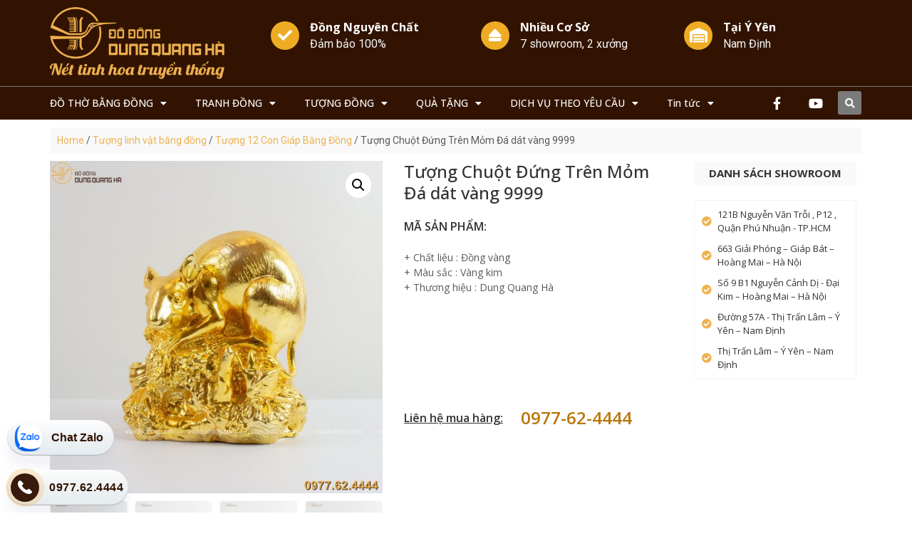

--- FILE ---
content_type: text/html; charset=UTF-8
request_url: https://vuadodong.com/tuong-chuot-dung-tren-mom-da-dat-vang-9999/
body_size: 47172
content:
<!doctype html>
<html lang="vi" prefix="og: https://ogp.me/ns#">
<head>
	<meta charset="UTF-8">
	<meta name="viewport" content="width=device-width, initial-scale=1">
	<link rel="profile" href="https://gmpg.org/xfn/11">
	
<!-- Tối ưu hóa công cụ tìm kiếm bởi Rank Math - https://rankmath.com/ -->
<title>Tượng Chuột Đứng Trên Mỏm Đá dát vàng 9999 - Dung Quang Hà</title><link rel="preload" as="style" href="https://fonts.googleapis.com/css?family=Roboto%3A100%2C100italic%2C200%2C200italic%2C300%2C300italic%2C400%2C400italic%2C500%2C500italic%2C600%2C600italic%2C700%2C700italic%2C800%2C800italic%2C900%2C900italic%7CRoboto%20Slab%3A100%2C100italic%2C200%2C200italic%2C300%2C300italic%2C400%2C400italic%2C500%2C500italic%2C600%2C600italic%2C700%2C700italic%2C800%2C800italic%2C900%2C900italic%7COpen%20Sans%3A100%2C100italic%2C200%2C200italic%2C300%2C300italic%2C400%2C400italic%2C500%2C500italic%2C600%2C600italic%2C700%2C700italic%2C800%2C800italic%2C900%2C900italic&#038;subset=vietnamese&#038;display=swap" /><link rel="stylesheet" href="https://fonts.googleapis.com/css?family=Roboto%3A100%2C100italic%2C200%2C200italic%2C300%2C300italic%2C400%2C400italic%2C500%2C500italic%2C600%2C600italic%2C700%2C700italic%2C800%2C800italic%2C900%2C900italic%7CRoboto%20Slab%3A100%2C100italic%2C200%2C200italic%2C300%2C300italic%2C400%2C400italic%2C500%2C500italic%2C600%2C600italic%2C700%2C700italic%2C800%2C800italic%2C900%2C900italic%7COpen%20Sans%3A100%2C100italic%2C200%2C200italic%2C300%2C300italic%2C400%2C400italic%2C500%2C500italic%2C600%2C600italic%2C700%2C700italic%2C800%2C800italic%2C900%2C900italic&#038;subset=vietnamese&#038;display=swap" media="print" onload="this.media='all'" /><noscript><link rel="stylesheet" href="https://fonts.googleapis.com/css?family=Roboto%3A100%2C100italic%2C200%2C200italic%2C300%2C300italic%2C400%2C400italic%2C500%2C500italic%2C600%2C600italic%2C700%2C700italic%2C800%2C800italic%2C900%2C900italic%7CRoboto%20Slab%3A100%2C100italic%2C200%2C200italic%2C300%2C300italic%2C400%2C400italic%2C500%2C500italic%2C600%2C600italic%2C700%2C700italic%2C800%2C800italic%2C900%2C900italic%7COpen%20Sans%3A100%2C100italic%2C200%2C200italic%2C300%2C300italic%2C400%2C400italic%2C500%2C500italic%2C600%2C600italic%2C700%2C700italic%2C800%2C800italic%2C900%2C900italic&#038;subset=vietnamese&#038;display=swap" /></noscript><link rel="stylesheet" href="https://vuadodong.com/wp-content/cache/min/1/adca3d452183f3ef2eb6aba7e2c13bf2.css" media="all" data-minify="1" />
<meta name="description" content="Tượng chuột đứng trên mỏm đá tượng trưng cho sự bắt đầu với sức sống dồi dào, hứa hẹn tương lai tốt đẹp đang chờ ở phía trước."/>
<meta name="robots" content="follow, index, max-snippet:-1, max-video-preview:-1, max-image-preview:large"/>
<link rel="canonical" href="https://vuadodong.com/tuong-chuot-dung-tren-mom-da-dat-vang-9999/" />
<meta property="og:locale" content="vi_VN" />
<meta property="og:type" content="product" />
<meta property="og:title" content="Tượng Chuột Đứng Trên Mỏm Đá dát vàng 9999 - Dung Quang Hà" />
<meta property="og:description" content="Tượng chuột đứng trên mỏm đá tượng trưng cho sự bắt đầu với sức sống dồi dào, hứa hẹn tương lai tốt đẹp đang chờ ở phía trước." />
<meta property="og:url" content="https://vuadodong.com/tuong-chuot-dung-tren-mom-da-dat-vang-9999/" />
<meta property="og:site_name" content="Đồ Đồng Dung Quang Hà" />
<meta property="og:updated_time" content="2020-07-26T06:05:40+00:00" />
<meta property="og:image" content="https://vuadodong.com/wp-content/uploads/2020/07/tuong-chuot-dung-tren-mom-da-1-mfrh-original-scaled.jpg" />
<meta property="og:image:secure_url" content="https://vuadodong.com/wp-content/uploads/2020/07/tuong-chuot-dung-tren-mom-da-1-mfrh-original-scaled.jpg" />
<meta property="og:image:width" content="1080" />
<meta property="og:image:height" content="1080" />
<meta property="og:image:alt" content="Tượng chuột đứng trên mỏm đá" />
<meta property="og:image:type" content="image/jpeg" />
<meta property="product:price:currency" content="VND" />
<meta property="product:availability" content="instock" />
<meta name="twitter:card" content="summary_large_image" />
<meta name="twitter:title" content="Tượng Chuột Đứng Trên Mỏm Đá dát vàng 9999 - Dung Quang Hà" />
<meta name="twitter:description" content="Tượng chuột đứng trên mỏm đá tượng trưng cho sự bắt đầu với sức sống dồi dào, hứa hẹn tương lai tốt đẹp đang chờ ở phía trước." />
<meta name="twitter:image" content="https://vuadodong.com/wp-content/uploads/2020/07/tuong-chuot-dung-tren-mom-da-1-mfrh-original-scaled.jpg" />
<meta name="twitter:label1" content="Giá" />
<meta name="twitter:data1" content="0,0&#8363;" />
<meta name="twitter:label2" content="Tình trạng sẵn có" />
<meta name="twitter:data2" content="Còn hàng" />
<script type="application/ld+json" class="rank-math-schema">{"@context":"https://schema.org","@graph":[{"@type":"Organization","@id":"https://vuadodong.com/#organization","name":"VUADODONG","url":"https://vuadodong.com"},{"@type":"WebSite","@id":"https://vuadodong.com/#website","url":"https://vuadodong.com","name":"VUADODONG","publisher":{"@id":"https://vuadodong.com/#organization"},"inLanguage":"vi"},{"@type":"ImageObject","@id":"https://vuadodong.com/wp-content/uploads/2020/07/tuong-chuot-dung-tren-mom-da-1-mfrh-original-scaled.jpg","url":"https://vuadodong.com/wp-content/uploads/2020/07/tuong-chuot-dung-tren-mom-da-1-mfrh-original-scaled.jpg","width":"1080","height":"1080","inLanguage":"vi"},{"@type":"BreadcrumbList","@id":"https://vuadodong.com/tuong-chuot-dung-tren-mom-da-dat-vang-9999/#breadcrumb","itemListElement":[{"@type":"ListItem","position":"1","item":{"@id":"https://vuadodong.com","name":"Home"}},{"@type":"ListItem","position":"2","item":{"@id":"https://vuadodong.com/dich-vu-ma-vang-dat-vang/","name":"D\u1ecbch V\u1ee5 M\u1ea1 V\u00e0ng D\u00e1t V\u00e0ng"}},{"@type":"ListItem","position":"3","item":{"@id":"https://vuadodong.com/tuong-chuot-dung-tren-mom-da-dat-vang-9999/","name":"T\u01b0\u1ee3ng Chu\u1ed9t \u0110\u1ee9ng Tr\u00ean M\u1ecfm \u0110\u00e1 d\u00e1t v\u00e0ng 9999"}}]},{"@type":"ItemPage","@id":"https://vuadodong.com/tuong-chuot-dung-tren-mom-da-dat-vang-9999/#webpage","url":"https://vuadodong.com/tuong-chuot-dung-tren-mom-da-dat-vang-9999/","name":"T\u01b0\u1ee3ng Chu\u1ed9t \u0110\u1ee9ng Tr\u00ean M\u1ecfm \u0110\u00e1 d\u00e1t v\u00e0ng 9999 - Dung Quang H\u00e0","datePublished":"2020-07-26T06:05:37+00:00","dateModified":"2020-07-26T06:05:40+00:00","isPartOf":{"@id":"https://vuadodong.com/#website"},"primaryImageOfPage":{"@id":"https://vuadodong.com/wp-content/uploads/2020/07/tuong-chuot-dung-tren-mom-da-1-mfrh-original-scaled.jpg"},"inLanguage":"vi","breadcrumb":{"@id":"https://vuadodong.com/tuong-chuot-dung-tren-mom-da-dat-vang-9999/#breadcrumb"}},{"@type":"Product","name":"T\u01b0\u1ee3ng Chu\u1ed9t \u0110\u1ee9ng Tr\u00ean M\u1ecfm \u0110\u00e1 d\u00e1t v\u00e0ng 9999 - Dung Quang H\u00e0","description":"T\u01b0\u1ee3ng chu\u1ed9t \u0111\u1ee9ng tr\u00ean m\u1ecfm \u0111\u00e1 t\u01b0\u1ee3ng tr\u01b0ng cho s\u1ef1 b\u1eaft \u0111\u1ea7u v\u1edbi s\u1ee9c s\u1ed1ng d\u1ed3i d\u00e0o, h\u1ee9a h\u1eb9n t\u01b0\u01a1ng lai t\u1ed1t \u0111\u1eb9p \u0111ang ch\u1edd \u1edf ph\u00eda tr\u01b0\u1edbc.","category":"D\u1ecbch V\u1ee5 M\u1ea1 V\u00e0ng D\u00e1t V\u00e0ng","mainEntityOfPage":{"@id":"https://vuadodong.com/tuong-chuot-dung-tren-mom-da-dat-vang-9999/#webpage"},"image":[{"@type":"ImageObject","url":"https://vuadodong.com/wp-content/uploads/2020/07/tuong-chuot-dung-tren-mom-da-1-mfrh-original-scaled.jpg","height":"1080","width":"1080"},{"@type":"ImageObject","url":"https://vuadodong.com/wp-content/uploads/2020/07/tuong-chuot-dung-tren-mom-da-2-mfrh-original-scaled.jpg","height":"1080","width":"1080"},{"@type":"ImageObject","url":"https://vuadodong.com/wp-content/uploads/2020/07/tuong-chuot-dung-tren-mom-da-3-mfrh-original-scaled.jpg","height":"1080","width":"1080"},{"@type":"ImageObject","url":"https://vuadodong.com/wp-content/uploads/2020/07/tuong-chuot-dung-tren-mom-da-4-mfrh-original-scaled.jpg","height":"1080","width":"1080"}],"@id":"https://vuadodong.com/tuong-chuot-dung-tren-mom-da-dat-vang-9999/#richSnippet"}]}</script>
<!-- /Plugin SEO WordPress Rank Math -->


<link href='https://fonts.gstatic.com' crossorigin rel='preconnect' />
<link rel="alternate" type="application/rss+xml" title="Dòng thông tin Đồ Đồng Dung Quang Hà &raquo;" href="https://vuadodong.com/feed/" />
<link rel="alternate" type="application/rss+xml" title="Đồ Đồng Dung Quang Hà &raquo; Dòng bình luận" href="https://vuadodong.com/comments/feed/" />
<link rel="alternate" type="application/rss+xml" title="Đồ Đồng Dung Quang Hà &raquo; Tượng Chuột Đứng Trên Mỏm Đá dát vàng 9999 Dòng bình luận" href="https://vuadodong.com/tuong-chuot-dung-tren-mom-da-dat-vang-9999/feed/" />
<link rel="alternate" title="oNhúng (JSON)" type="application/json+oembed" href="https://vuadodong.com/wp-json/oembed/1.0/embed?url=https%3A%2F%2Fvuadodong.com%2Ftuong-chuot-dung-tren-mom-da-dat-vang-9999%2F" />
<link rel="alternate" title="oNhúng (XML)" type="text/xml+oembed" href="https://vuadodong.com/wp-json/oembed/1.0/embed?url=https%3A%2F%2Fvuadodong.com%2Ftuong-chuot-dung-tren-mom-da-dat-vang-9999%2F&#038;format=xml" />
<style id='wp-img-auto-sizes-contain-inline-css'>
img:is([sizes=auto i],[sizes^="auto," i]){contain-intrinsic-size:3000px 1500px}
/*# sourceURL=wp-img-auto-sizes-contain-inline-css */
</style>


<style id='wp-emoji-styles-inline-css'>

	img.wp-smiley, img.emoji {
		display: inline !important;
		border: none !important;
		box-shadow: none !important;
		height: 1em !important;
		width: 1em !important;
		margin: 0 0.07em !important;
		vertical-align: -0.1em !important;
		background: none !important;
		padding: 0 !important;
	}
/*# sourceURL=wp-emoji-styles-inline-css */
</style>

<style id='global-styles-inline-css'>
:root{--wp--preset--aspect-ratio--square: 1;--wp--preset--aspect-ratio--4-3: 4/3;--wp--preset--aspect-ratio--3-4: 3/4;--wp--preset--aspect-ratio--3-2: 3/2;--wp--preset--aspect-ratio--2-3: 2/3;--wp--preset--aspect-ratio--16-9: 16/9;--wp--preset--aspect-ratio--9-16: 9/16;--wp--preset--color--black: #000000;--wp--preset--color--cyan-bluish-gray: #abb8c3;--wp--preset--color--white: #ffffff;--wp--preset--color--pale-pink: #f78da7;--wp--preset--color--vivid-red: #cf2e2e;--wp--preset--color--luminous-vivid-orange: #ff6900;--wp--preset--color--luminous-vivid-amber: #fcb900;--wp--preset--color--light-green-cyan: #7bdcb5;--wp--preset--color--vivid-green-cyan: #00d084;--wp--preset--color--pale-cyan-blue: #8ed1fc;--wp--preset--color--vivid-cyan-blue: #0693e3;--wp--preset--color--vivid-purple: #9b51e0;--wp--preset--gradient--vivid-cyan-blue-to-vivid-purple: linear-gradient(135deg,rgb(6,147,227) 0%,rgb(155,81,224) 100%);--wp--preset--gradient--light-green-cyan-to-vivid-green-cyan: linear-gradient(135deg,rgb(122,220,180) 0%,rgb(0,208,130) 100%);--wp--preset--gradient--luminous-vivid-amber-to-luminous-vivid-orange: linear-gradient(135deg,rgb(252,185,0) 0%,rgb(255,105,0) 100%);--wp--preset--gradient--luminous-vivid-orange-to-vivid-red: linear-gradient(135deg,rgb(255,105,0) 0%,rgb(207,46,46) 100%);--wp--preset--gradient--very-light-gray-to-cyan-bluish-gray: linear-gradient(135deg,rgb(238,238,238) 0%,rgb(169,184,195) 100%);--wp--preset--gradient--cool-to-warm-spectrum: linear-gradient(135deg,rgb(74,234,220) 0%,rgb(151,120,209) 20%,rgb(207,42,186) 40%,rgb(238,44,130) 60%,rgb(251,105,98) 80%,rgb(254,248,76) 100%);--wp--preset--gradient--blush-light-purple: linear-gradient(135deg,rgb(255,206,236) 0%,rgb(152,150,240) 100%);--wp--preset--gradient--blush-bordeaux: linear-gradient(135deg,rgb(254,205,165) 0%,rgb(254,45,45) 50%,rgb(107,0,62) 100%);--wp--preset--gradient--luminous-dusk: linear-gradient(135deg,rgb(255,203,112) 0%,rgb(199,81,192) 50%,rgb(65,88,208) 100%);--wp--preset--gradient--pale-ocean: linear-gradient(135deg,rgb(255,245,203) 0%,rgb(182,227,212) 50%,rgb(51,167,181) 100%);--wp--preset--gradient--electric-grass: linear-gradient(135deg,rgb(202,248,128) 0%,rgb(113,206,126) 100%);--wp--preset--gradient--midnight: linear-gradient(135deg,rgb(2,3,129) 0%,rgb(40,116,252) 100%);--wp--preset--font-size--small: 13px;--wp--preset--font-size--medium: 20px;--wp--preset--font-size--large: 36px;--wp--preset--font-size--x-large: 42px;--wp--preset--spacing--20: 0.44rem;--wp--preset--spacing--30: 0.67rem;--wp--preset--spacing--40: 1rem;--wp--preset--spacing--50: 1.5rem;--wp--preset--spacing--60: 2.25rem;--wp--preset--spacing--70: 3.38rem;--wp--preset--spacing--80: 5.06rem;--wp--preset--shadow--natural: 6px 6px 9px rgba(0, 0, 0, 0.2);--wp--preset--shadow--deep: 12px 12px 50px rgba(0, 0, 0, 0.4);--wp--preset--shadow--sharp: 6px 6px 0px rgba(0, 0, 0, 0.2);--wp--preset--shadow--outlined: 6px 6px 0px -3px rgb(255, 255, 255), 6px 6px rgb(0, 0, 0);--wp--preset--shadow--crisp: 6px 6px 0px rgb(0, 0, 0);}:where(.is-layout-flex){gap: 0.5em;}:where(.is-layout-grid){gap: 0.5em;}body .is-layout-flex{display: flex;}.is-layout-flex{flex-wrap: wrap;align-items: center;}.is-layout-flex > :is(*, div){margin: 0;}body .is-layout-grid{display: grid;}.is-layout-grid > :is(*, div){margin: 0;}:where(.wp-block-columns.is-layout-flex){gap: 2em;}:where(.wp-block-columns.is-layout-grid){gap: 2em;}:where(.wp-block-post-template.is-layout-flex){gap: 1.25em;}:where(.wp-block-post-template.is-layout-grid){gap: 1.25em;}.has-black-color{color: var(--wp--preset--color--black) !important;}.has-cyan-bluish-gray-color{color: var(--wp--preset--color--cyan-bluish-gray) !important;}.has-white-color{color: var(--wp--preset--color--white) !important;}.has-pale-pink-color{color: var(--wp--preset--color--pale-pink) !important;}.has-vivid-red-color{color: var(--wp--preset--color--vivid-red) !important;}.has-luminous-vivid-orange-color{color: var(--wp--preset--color--luminous-vivid-orange) !important;}.has-luminous-vivid-amber-color{color: var(--wp--preset--color--luminous-vivid-amber) !important;}.has-light-green-cyan-color{color: var(--wp--preset--color--light-green-cyan) !important;}.has-vivid-green-cyan-color{color: var(--wp--preset--color--vivid-green-cyan) !important;}.has-pale-cyan-blue-color{color: var(--wp--preset--color--pale-cyan-blue) !important;}.has-vivid-cyan-blue-color{color: var(--wp--preset--color--vivid-cyan-blue) !important;}.has-vivid-purple-color{color: var(--wp--preset--color--vivid-purple) !important;}.has-black-background-color{background-color: var(--wp--preset--color--black) !important;}.has-cyan-bluish-gray-background-color{background-color: var(--wp--preset--color--cyan-bluish-gray) !important;}.has-white-background-color{background-color: var(--wp--preset--color--white) !important;}.has-pale-pink-background-color{background-color: var(--wp--preset--color--pale-pink) !important;}.has-vivid-red-background-color{background-color: var(--wp--preset--color--vivid-red) !important;}.has-luminous-vivid-orange-background-color{background-color: var(--wp--preset--color--luminous-vivid-orange) !important;}.has-luminous-vivid-amber-background-color{background-color: var(--wp--preset--color--luminous-vivid-amber) !important;}.has-light-green-cyan-background-color{background-color: var(--wp--preset--color--light-green-cyan) !important;}.has-vivid-green-cyan-background-color{background-color: var(--wp--preset--color--vivid-green-cyan) !important;}.has-pale-cyan-blue-background-color{background-color: var(--wp--preset--color--pale-cyan-blue) !important;}.has-vivid-cyan-blue-background-color{background-color: var(--wp--preset--color--vivid-cyan-blue) !important;}.has-vivid-purple-background-color{background-color: var(--wp--preset--color--vivid-purple) !important;}.has-black-border-color{border-color: var(--wp--preset--color--black) !important;}.has-cyan-bluish-gray-border-color{border-color: var(--wp--preset--color--cyan-bluish-gray) !important;}.has-white-border-color{border-color: var(--wp--preset--color--white) !important;}.has-pale-pink-border-color{border-color: var(--wp--preset--color--pale-pink) !important;}.has-vivid-red-border-color{border-color: var(--wp--preset--color--vivid-red) !important;}.has-luminous-vivid-orange-border-color{border-color: var(--wp--preset--color--luminous-vivid-orange) !important;}.has-luminous-vivid-amber-border-color{border-color: var(--wp--preset--color--luminous-vivid-amber) !important;}.has-light-green-cyan-border-color{border-color: var(--wp--preset--color--light-green-cyan) !important;}.has-vivid-green-cyan-border-color{border-color: var(--wp--preset--color--vivid-green-cyan) !important;}.has-pale-cyan-blue-border-color{border-color: var(--wp--preset--color--pale-cyan-blue) !important;}.has-vivid-cyan-blue-border-color{border-color: var(--wp--preset--color--vivid-cyan-blue) !important;}.has-vivid-purple-border-color{border-color: var(--wp--preset--color--vivid-purple) !important;}.has-vivid-cyan-blue-to-vivid-purple-gradient-background{background: var(--wp--preset--gradient--vivid-cyan-blue-to-vivid-purple) !important;}.has-light-green-cyan-to-vivid-green-cyan-gradient-background{background: var(--wp--preset--gradient--light-green-cyan-to-vivid-green-cyan) !important;}.has-luminous-vivid-amber-to-luminous-vivid-orange-gradient-background{background: var(--wp--preset--gradient--luminous-vivid-amber-to-luminous-vivid-orange) !important;}.has-luminous-vivid-orange-to-vivid-red-gradient-background{background: var(--wp--preset--gradient--luminous-vivid-orange-to-vivid-red) !important;}.has-very-light-gray-to-cyan-bluish-gray-gradient-background{background: var(--wp--preset--gradient--very-light-gray-to-cyan-bluish-gray) !important;}.has-cool-to-warm-spectrum-gradient-background{background: var(--wp--preset--gradient--cool-to-warm-spectrum) !important;}.has-blush-light-purple-gradient-background{background: var(--wp--preset--gradient--blush-light-purple) !important;}.has-blush-bordeaux-gradient-background{background: var(--wp--preset--gradient--blush-bordeaux) !important;}.has-luminous-dusk-gradient-background{background: var(--wp--preset--gradient--luminous-dusk) !important;}.has-pale-ocean-gradient-background{background: var(--wp--preset--gradient--pale-ocean) !important;}.has-electric-grass-gradient-background{background: var(--wp--preset--gradient--electric-grass) !important;}.has-midnight-gradient-background{background: var(--wp--preset--gradient--midnight) !important;}.has-small-font-size{font-size: var(--wp--preset--font-size--small) !important;}.has-medium-font-size{font-size: var(--wp--preset--font-size--medium) !important;}.has-large-font-size{font-size: var(--wp--preset--font-size--large) !important;}.has-x-large-font-size{font-size: var(--wp--preset--font-size--x-large) !important;}
/*# sourceURL=global-styles-inline-css */
</style>

<style id='classic-theme-styles-inline-css'>
/*! This file is auto-generated */
.wp-block-button__link{color:#fff;background-color:#32373c;border-radius:9999px;box-shadow:none;text-decoration:none;padding:calc(.667em + 2px) calc(1.333em + 2px);font-size:1.125em}.wp-block-file__button{background:#32373c;color:#fff;text-decoration:none}
/*# sourceURL=/wp-includes/css/classic-themes.min.css */
</style>



<link rel='stylesheet' id='woocommerce-smallscreen-css' href='https://vuadodong.com/wp-content/plugins/woocommerce/assets/css/woocommerce-smallscreen.css?ver=8.6.3' media='only screen and (max-width: 768px)' />

<style id='woocommerce-inline-inline-css'>
.woocommerce form .form-row .required { visibility: visible; }
/*# sourceURL=woocommerce-inline-inline-css */
</style>

<style id='woo-variation-swatches-inline-css'>
:root {
--wvs-tick:url("data:image/svg+xml;utf8,%3Csvg filter='drop-shadow(0px 0px 2px rgb(0 0 0 / .8))' xmlns='http://www.w3.org/2000/svg'  viewBox='0 0 30 30'%3E%3Cpath fill='none' stroke='%23ffffff' stroke-linecap='round' stroke-linejoin='round' stroke-width='4' d='M4 16L11 23 27 7'/%3E%3C/svg%3E");

--wvs-cross:url("data:image/svg+xml;utf8,%3Csvg filter='drop-shadow(0px 0px 5px rgb(255 255 255 / .6))' xmlns='http://www.w3.org/2000/svg' width='72px' height='72px' viewBox='0 0 24 24'%3E%3Cpath fill='none' stroke='%23ff0000' stroke-linecap='round' stroke-width='0.6' d='M5 5L19 19M19 5L5 19'/%3E%3C/svg%3E");
--wvs-single-product-item-width:30px;
--wvs-single-product-item-height:30px;
--wvs-single-product-item-font-size:16px}
/*# sourceURL=woo-variation-swatches-inline-css */
</style>





<style id='elementor-frontend-inline-css'>
.elementor-kit-23305{--e-global-color-primary:#6EC1E4;--e-global-color-secondary:#54595F;--e-global-color-text:#7A7A7A;--e-global-color-accent:#61CE70;--e-global-typography-primary-font-family:"Roboto";--e-global-typography-primary-font-weight:600;--e-global-typography-secondary-font-family:"Roboto Slab";--e-global-typography-secondary-font-weight:400;--e-global-typography-text-font-family:"Roboto";--e-global-typography-text-font-weight:400;--e-global-typography-accent-font-family:"Roboto";--e-global-typography-accent-font-weight:500;}.elementor-section.elementor-section-boxed > .elementor-container{max-width:1140px;}.e-con{--container-max-width:1140px;}{}h1.entry-title{display:var(--page-title-display);}.elementor-kit-23305 e-page-transition{background-color:#FFBC7D;}@media(max-width:1024px){.elementor-section.elementor-section-boxed > .elementor-container{max-width:1024px;}.e-con{--container-max-width:1024px;}}@media(max-width:767px){.elementor-section.elementor-section-boxed > .elementor-container{max-width:767px;}.e-con{--container-max-width:767px;}}
.elementor-widget-heading .elementor-heading-title{color:var( --e-global-color-primary );font-family:var( --e-global-typography-primary-font-family ), Sans-serif;font-weight:var( --e-global-typography-primary-font-weight );}.elementor-widget-image .widget-image-caption{color:var( --e-global-color-text );font-family:var( --e-global-typography-text-font-family ), Sans-serif;font-weight:var( --e-global-typography-text-font-weight );}.elementor-widget-text-editor{color:var( --e-global-color-text );font-family:var( --e-global-typography-text-font-family ), Sans-serif;font-weight:var( --e-global-typography-text-font-weight );}.elementor-widget-text-editor.elementor-drop-cap-view-stacked .elementor-drop-cap{background-color:var( --e-global-color-primary );}.elementor-widget-text-editor.elementor-drop-cap-view-framed .elementor-drop-cap, .elementor-widget-text-editor.elementor-drop-cap-view-default .elementor-drop-cap{color:var( --e-global-color-primary );border-color:var( --e-global-color-primary );}.elementor-widget-button .elementor-button{font-family:var( --e-global-typography-accent-font-family ), Sans-serif;font-weight:var( --e-global-typography-accent-font-weight );background-color:var( --e-global-color-accent );}.elementor-widget-divider{--divider-color:var( --e-global-color-secondary );}.elementor-widget-divider .elementor-divider__text{color:var( --e-global-color-secondary );font-family:var( --e-global-typography-secondary-font-family ), Sans-serif;font-weight:var( --e-global-typography-secondary-font-weight );}.elementor-widget-divider.elementor-view-stacked .elementor-icon{background-color:var( --e-global-color-secondary );}.elementor-widget-divider.elementor-view-framed .elementor-icon, .elementor-widget-divider.elementor-view-default .elementor-icon{color:var( --e-global-color-secondary );border-color:var( --e-global-color-secondary );}.elementor-widget-divider.elementor-view-framed .elementor-icon, .elementor-widget-divider.elementor-view-default .elementor-icon svg{fill:var( --e-global-color-secondary );}.elementor-widget-image-box .elementor-image-box-title{color:var( --e-global-color-primary );font-family:var( --e-global-typography-primary-font-family ), Sans-serif;font-weight:var( --e-global-typography-primary-font-weight );}.elementor-widget-image-box .elementor-image-box-description{color:var( --e-global-color-text );font-family:var( --e-global-typography-text-font-family ), Sans-serif;font-weight:var( --e-global-typography-text-font-weight );}.elementor-widget-icon.elementor-view-stacked .elementor-icon{background-color:var( --e-global-color-primary );}.elementor-widget-icon.elementor-view-framed .elementor-icon, .elementor-widget-icon.elementor-view-default .elementor-icon{color:var( --e-global-color-primary );border-color:var( --e-global-color-primary );}.elementor-widget-icon.elementor-view-framed .elementor-icon, .elementor-widget-icon.elementor-view-default .elementor-icon svg{fill:var( --e-global-color-primary );}.elementor-widget-icon-box.elementor-view-stacked .elementor-icon{background-color:var( --e-global-color-primary );}.elementor-widget-icon-box.elementor-view-framed .elementor-icon, .elementor-widget-icon-box.elementor-view-default .elementor-icon{fill:var( --e-global-color-primary );color:var( --e-global-color-primary );border-color:var( --e-global-color-primary );}.elementor-widget-icon-box .elementor-icon-box-title{color:var( --e-global-color-primary );}.elementor-widget-icon-box .elementor-icon-box-title, .elementor-widget-icon-box .elementor-icon-box-title a{font-family:var( --e-global-typography-primary-font-family ), Sans-serif;font-weight:var( --e-global-typography-primary-font-weight );}.elementor-widget-icon-box .elementor-icon-box-description{color:var( --e-global-color-text );font-family:var( --e-global-typography-text-font-family ), Sans-serif;font-weight:var( --e-global-typography-text-font-weight );}.elementor-widget-star-rating .elementor-star-rating__title{color:var( --e-global-color-text );font-family:var( --e-global-typography-text-font-family ), Sans-serif;font-weight:var( --e-global-typography-text-font-weight );}.elementor-widget-image-gallery .gallery-item .gallery-caption{font-family:var( --e-global-typography-accent-font-family ), Sans-serif;font-weight:var( --e-global-typography-accent-font-weight );}.elementor-widget-icon-list .elementor-icon-list-item:not(:last-child):after{border-color:var( --e-global-color-text );}.elementor-widget-icon-list .elementor-icon-list-icon i{color:var( --e-global-color-primary );}.elementor-widget-icon-list .elementor-icon-list-icon svg{fill:var( --e-global-color-primary );}.elementor-widget-icon-list .elementor-icon-list-item > .elementor-icon-list-text, .elementor-widget-icon-list .elementor-icon-list-item > a{font-family:var( --e-global-typography-text-font-family ), Sans-serif;font-weight:var( --e-global-typography-text-font-weight );}.elementor-widget-icon-list .elementor-icon-list-text{color:var( --e-global-color-secondary );}.elementor-widget-counter .elementor-counter-number-wrapper{color:var( --e-global-color-primary );font-family:var( --e-global-typography-primary-font-family ), Sans-serif;font-weight:var( --e-global-typography-primary-font-weight );}.elementor-widget-counter .elementor-counter-title{color:var( --e-global-color-secondary );font-family:var( --e-global-typography-secondary-font-family ), Sans-serif;font-weight:var( --e-global-typography-secondary-font-weight );}.elementor-widget-progress .elementor-progress-wrapper .elementor-progress-bar{background-color:var( --e-global-color-primary );}.elementor-widget-progress .elementor-title{color:var( --e-global-color-primary );font-family:var( --e-global-typography-text-font-family ), Sans-serif;font-weight:var( --e-global-typography-text-font-weight );}.elementor-widget-testimonial .elementor-testimonial-content{color:var( --e-global-color-text );font-family:var( --e-global-typography-text-font-family ), Sans-serif;font-weight:var( --e-global-typography-text-font-weight );}.elementor-widget-testimonial .elementor-testimonial-name{color:var( --e-global-color-primary );font-family:var( --e-global-typography-primary-font-family ), Sans-serif;font-weight:var( --e-global-typography-primary-font-weight );}.elementor-widget-testimonial .elementor-testimonial-job{color:var( --e-global-color-secondary );font-family:var( --e-global-typography-secondary-font-family ), Sans-serif;font-weight:var( --e-global-typography-secondary-font-weight );}.elementor-widget-tabs .elementor-tab-title, .elementor-widget-tabs .elementor-tab-title a{color:var( --e-global-color-primary );}.elementor-widget-tabs .elementor-tab-title.elementor-active,
					 .elementor-widget-tabs .elementor-tab-title.elementor-active a{color:var( --e-global-color-accent );}.elementor-widget-tabs .elementor-tab-title{font-family:var( --e-global-typography-primary-font-family ), Sans-serif;font-weight:var( --e-global-typography-primary-font-weight );}.elementor-widget-tabs .elementor-tab-content{color:var( --e-global-color-text );font-family:var( --e-global-typography-text-font-family ), Sans-serif;font-weight:var( --e-global-typography-text-font-weight );}.elementor-widget-accordion .elementor-accordion-icon, .elementor-widget-accordion .elementor-accordion-title{color:var( --e-global-color-primary );}.elementor-widget-accordion .elementor-accordion-icon svg{fill:var( --e-global-color-primary );}.elementor-widget-accordion .elementor-active .elementor-accordion-icon, .elementor-widget-accordion .elementor-active .elementor-accordion-title{color:var( --e-global-color-accent );}.elementor-widget-accordion .elementor-active .elementor-accordion-icon svg{fill:var( --e-global-color-accent );}.elementor-widget-accordion .elementor-accordion-title{font-family:var( --e-global-typography-primary-font-family ), Sans-serif;font-weight:var( --e-global-typography-primary-font-weight );}.elementor-widget-accordion .elementor-tab-content{color:var( --e-global-color-text );font-family:var( --e-global-typography-text-font-family ), Sans-serif;font-weight:var( --e-global-typography-text-font-weight );}.elementor-widget-toggle .elementor-toggle-title, .elementor-widget-toggle .elementor-toggle-icon{color:var( --e-global-color-primary );}.elementor-widget-toggle .elementor-toggle-icon svg{fill:var( --e-global-color-primary );}.elementor-widget-toggle .elementor-tab-title.elementor-active a, .elementor-widget-toggle .elementor-tab-title.elementor-active .elementor-toggle-icon{color:var( --e-global-color-accent );}.elementor-widget-toggle .elementor-toggle-title{font-family:var( --e-global-typography-primary-font-family ), Sans-serif;font-weight:var( --e-global-typography-primary-font-weight );}.elementor-widget-toggle .elementor-tab-content{color:var( --e-global-color-text );font-family:var( --e-global-typography-text-font-family ), Sans-serif;font-weight:var( --e-global-typography-text-font-weight );}.elementor-widget-alert .elementor-alert-title{font-family:var( --e-global-typography-primary-font-family ), Sans-serif;font-weight:var( --e-global-typography-primary-font-weight );}.elementor-widget-alert .elementor-alert-description{font-family:var( --e-global-typography-text-font-family ), Sans-serif;font-weight:var( --e-global-typography-text-font-weight );}.elementor-widget-jet-woo-builder-products-pagination .jet-woo-builder-shop-pagination .page-numbers{font-family:var( --e-global-typography-text-font-family ), Sans-serif;font-weight:var( --e-global-typography-text-font-weight );}.elementor-widget-text-path{font-family:var( --e-global-typography-text-font-family ), Sans-serif;font-weight:var( --e-global-typography-text-font-weight );}.elementor-widget-theme-site-logo .widget-image-caption{color:var( --e-global-color-text );font-family:var( --e-global-typography-text-font-family ), Sans-serif;font-weight:var( --e-global-typography-text-font-weight );}.elementor-widget-theme-site-title .elementor-heading-title{color:var( --e-global-color-primary );font-family:var( --e-global-typography-primary-font-family ), Sans-serif;font-weight:var( --e-global-typography-primary-font-weight );}.elementor-widget-theme-page-title .elementor-heading-title{color:var( --e-global-color-primary );font-family:var( --e-global-typography-primary-font-family ), Sans-serif;font-weight:var( --e-global-typography-primary-font-weight );}.elementor-widget-theme-post-title .elementor-heading-title{color:var( --e-global-color-primary );font-family:var( --e-global-typography-primary-font-family ), Sans-serif;font-weight:var( --e-global-typography-primary-font-weight );}.elementor-widget-theme-post-excerpt .elementor-widget-container{color:var( --e-global-color-text );font-family:var( --e-global-typography-text-font-family ), Sans-serif;font-weight:var( --e-global-typography-text-font-weight );}.elementor-widget-theme-post-content{color:var( --e-global-color-text );font-family:var( --e-global-typography-text-font-family ), Sans-serif;font-weight:var( --e-global-typography-text-font-weight );}.elementor-widget-theme-post-featured-image .widget-image-caption{color:var( --e-global-color-text );font-family:var( --e-global-typography-text-font-family ), Sans-serif;font-weight:var( --e-global-typography-text-font-weight );}.elementor-widget-theme-archive-title .elementor-heading-title{color:var( --e-global-color-primary );font-family:var( --e-global-typography-primary-font-family ), Sans-serif;font-weight:var( --e-global-typography-primary-font-weight );}.elementor-widget-archive-posts .elementor-post__title, .elementor-widget-archive-posts .elementor-post__title a{color:var( --e-global-color-secondary );font-family:var( --e-global-typography-primary-font-family ), Sans-serif;font-weight:var( --e-global-typography-primary-font-weight );}.elementor-widget-archive-posts .elementor-post__meta-data{font-family:var( --e-global-typography-secondary-font-family ), Sans-serif;font-weight:var( --e-global-typography-secondary-font-weight );}.elementor-widget-archive-posts .elementor-post__excerpt p{font-family:var( --e-global-typography-text-font-family ), Sans-serif;font-weight:var( --e-global-typography-text-font-weight );}.elementor-widget-archive-posts .elementor-post__read-more{color:var( --e-global-color-accent );}.elementor-widget-archive-posts a.elementor-post__read-more{font-family:var( --e-global-typography-accent-font-family ), Sans-serif;font-weight:var( --e-global-typography-accent-font-weight );}.elementor-widget-archive-posts .elementor-post__card .elementor-post__badge{background-color:var( --e-global-color-accent );font-family:var( --e-global-typography-accent-font-family ), Sans-serif;font-weight:var( --e-global-typography-accent-font-weight );}.elementor-widget-archive-posts .elementor-pagination{font-family:var( --e-global-typography-secondary-font-family ), Sans-serif;font-weight:var( --e-global-typography-secondary-font-weight );}.elementor-widget-archive-posts .elementor-button{font-family:var( --e-global-typography-accent-font-family ), Sans-serif;font-weight:var( --e-global-typography-accent-font-weight );background-color:var( --e-global-color-accent );}.elementor-widget-archive-posts .e-load-more-message{font-family:var( --e-global-typography-secondary-font-family ), Sans-serif;font-weight:var( --e-global-typography-secondary-font-weight );}.elementor-widget-archive-posts .elementor-posts-nothing-found{color:var( --e-global-color-text );font-family:var( --e-global-typography-text-font-family ), Sans-serif;font-weight:var( --e-global-typography-text-font-weight );}.elementor-widget-loop-grid .elementor-pagination{font-family:var( --e-global-typography-secondary-font-family ), Sans-serif;font-weight:var( --e-global-typography-secondary-font-weight );}.elementor-widget-loop-grid .elementor-button{font-family:var( --e-global-typography-accent-font-family ), Sans-serif;font-weight:var( --e-global-typography-accent-font-weight );background-color:var( --e-global-color-accent );}.elementor-widget-loop-grid .e-load-more-message{font-family:var( --e-global-typography-secondary-font-family ), Sans-serif;font-weight:var( --e-global-typography-secondary-font-weight );}.elementor-widget-posts .elementor-post__title, .elementor-widget-posts .elementor-post__title a{color:var( --e-global-color-secondary );font-family:var( --e-global-typography-primary-font-family ), Sans-serif;font-weight:var( --e-global-typography-primary-font-weight );}.elementor-widget-posts .elementor-post__meta-data{font-family:var( --e-global-typography-secondary-font-family ), Sans-serif;font-weight:var( --e-global-typography-secondary-font-weight );}.elementor-widget-posts .elementor-post__excerpt p{font-family:var( --e-global-typography-text-font-family ), Sans-serif;font-weight:var( --e-global-typography-text-font-weight );}.elementor-widget-posts .elementor-post__read-more{color:var( --e-global-color-accent );}.elementor-widget-posts a.elementor-post__read-more{font-family:var( --e-global-typography-accent-font-family ), Sans-serif;font-weight:var( --e-global-typography-accent-font-weight );}.elementor-widget-posts .elementor-post__card .elementor-post__badge{background-color:var( --e-global-color-accent );font-family:var( --e-global-typography-accent-font-family ), Sans-serif;font-weight:var( --e-global-typography-accent-font-weight );}.elementor-widget-posts .elementor-pagination{font-family:var( --e-global-typography-secondary-font-family ), Sans-serif;font-weight:var( --e-global-typography-secondary-font-weight );}.elementor-widget-posts .elementor-button{font-family:var( --e-global-typography-accent-font-family ), Sans-serif;font-weight:var( --e-global-typography-accent-font-weight );background-color:var( --e-global-color-accent );}.elementor-widget-posts .e-load-more-message{font-family:var( --e-global-typography-secondary-font-family ), Sans-serif;font-weight:var( --e-global-typography-secondary-font-weight );}.elementor-widget-portfolio a .elementor-portfolio-item__overlay{background-color:var( --e-global-color-accent );}.elementor-widget-portfolio .elementor-portfolio-item__title{font-family:var( --e-global-typography-primary-font-family ), Sans-serif;font-weight:var( --e-global-typography-primary-font-weight );}.elementor-widget-portfolio .elementor-portfolio__filter{color:var( --e-global-color-text );font-family:var( --e-global-typography-primary-font-family ), Sans-serif;font-weight:var( --e-global-typography-primary-font-weight );}.elementor-widget-portfolio .elementor-portfolio__filter.elementor-active{color:var( --e-global-color-primary );}.elementor-widget-gallery .elementor-gallery-item__title{font-family:var( --e-global-typography-primary-font-family ), Sans-serif;font-weight:var( --e-global-typography-primary-font-weight );}.elementor-widget-gallery .elementor-gallery-item__description{font-family:var( --e-global-typography-text-font-family ), Sans-serif;font-weight:var( --e-global-typography-text-font-weight );}.elementor-widget-gallery{--galleries-title-color-normal:var( --e-global-color-primary );--galleries-title-color-hover:var( --e-global-color-secondary );--galleries-pointer-bg-color-hover:var( --e-global-color-accent );--gallery-title-color-active:var( --e-global-color-secondary );--galleries-pointer-bg-color-active:var( --e-global-color-accent );}.elementor-widget-gallery .elementor-gallery-title{font-family:var( --e-global-typography-primary-font-family ), Sans-serif;font-weight:var( --e-global-typography-primary-font-weight );}.elementor-widget-form .elementor-field-group > label, .elementor-widget-form .elementor-field-subgroup label{color:var( --e-global-color-text );}.elementor-widget-form .elementor-field-group > label{font-family:var( --e-global-typography-text-font-family ), Sans-serif;font-weight:var( --e-global-typography-text-font-weight );}.elementor-widget-form .elementor-field-type-html{color:var( --e-global-color-text );font-family:var( --e-global-typography-text-font-family ), Sans-serif;font-weight:var( --e-global-typography-text-font-weight );}.elementor-widget-form .elementor-field-group .elementor-field{color:var( --e-global-color-text );}.elementor-widget-form .elementor-field-group .elementor-field, .elementor-widget-form .elementor-field-subgroup label{font-family:var( --e-global-typography-text-font-family ), Sans-serif;font-weight:var( --e-global-typography-text-font-weight );}.elementor-widget-form .elementor-button{font-family:var( --e-global-typography-accent-font-family ), Sans-serif;font-weight:var( --e-global-typography-accent-font-weight );}.elementor-widget-form .e-form__buttons__wrapper__button-next{background-color:var( --e-global-color-accent );}.elementor-widget-form .elementor-button[type="submit"]{background-color:var( --e-global-color-accent );}.elementor-widget-form .e-form__buttons__wrapper__button-previous{background-color:var( --e-global-color-accent );}.elementor-widget-form .elementor-message{font-family:var( --e-global-typography-text-font-family ), Sans-serif;font-weight:var( --e-global-typography-text-font-weight );}.elementor-widget-form .e-form__indicators__indicator, .elementor-widget-form .e-form__indicators__indicator__label{font-family:var( --e-global-typography-accent-font-family ), Sans-serif;font-weight:var( --e-global-typography-accent-font-weight );}.elementor-widget-form{--e-form-steps-indicator-inactive-primary-color:var( --e-global-color-text );--e-form-steps-indicator-active-primary-color:var( --e-global-color-accent );--e-form-steps-indicator-completed-primary-color:var( --e-global-color-accent );--e-form-steps-indicator-progress-color:var( --e-global-color-accent );--e-form-steps-indicator-progress-background-color:var( --e-global-color-text );--e-form-steps-indicator-progress-meter-color:var( --e-global-color-text );}.elementor-widget-form .e-form__indicators__indicator__progress__meter{font-family:var( --e-global-typography-accent-font-family ), Sans-serif;font-weight:var( --e-global-typography-accent-font-weight );}.elementor-widget-login .elementor-field-group > a{color:var( --e-global-color-text );}.elementor-widget-login .elementor-field-group > a:hover{color:var( --e-global-color-accent );}.elementor-widget-login .elementor-form-fields-wrapper label{color:var( --e-global-color-text );font-family:var( --e-global-typography-text-font-family ), Sans-serif;font-weight:var( --e-global-typography-text-font-weight );}.elementor-widget-login .elementor-field-group .elementor-field{color:var( --e-global-color-text );}.elementor-widget-login .elementor-field-group .elementor-field, .elementor-widget-login .elementor-field-subgroup label{font-family:var( --e-global-typography-text-font-family ), Sans-serif;font-weight:var( --e-global-typography-text-font-weight );}.elementor-widget-login .elementor-button{font-family:var( --e-global-typography-accent-font-family ), Sans-serif;font-weight:var( --e-global-typography-accent-font-weight );background-color:var( --e-global-color-accent );}.elementor-widget-login .elementor-widget-container .elementor-login__logged-in-message{color:var( --e-global-color-text );font-family:var( --e-global-typography-text-font-family ), Sans-serif;font-weight:var( --e-global-typography-text-font-weight );}.elementor-widget-slides .elementor-slide-heading{font-family:var( --e-global-typography-primary-font-family ), Sans-serif;font-weight:var( --e-global-typography-primary-font-weight );}.elementor-widget-slides .elementor-slide-description{font-family:var( --e-global-typography-secondary-font-family ), Sans-serif;font-weight:var( --e-global-typography-secondary-font-weight );}.elementor-widget-slides .elementor-slide-button{font-family:var( --e-global-typography-accent-font-family ), Sans-serif;font-weight:var( --e-global-typography-accent-font-weight );}.elementor-widget-nav-menu .elementor-nav-menu .elementor-item{font-family:var( --e-global-typography-primary-font-family ), Sans-serif;font-weight:var( --e-global-typography-primary-font-weight );}.elementor-widget-nav-menu .elementor-nav-menu--main .elementor-item{color:var( --e-global-color-text );fill:var( --e-global-color-text );}.elementor-widget-nav-menu .elementor-nav-menu--main .elementor-item:hover,
					.elementor-widget-nav-menu .elementor-nav-menu--main .elementor-item.elementor-item-active,
					.elementor-widget-nav-menu .elementor-nav-menu--main .elementor-item.highlighted,
					.elementor-widget-nav-menu .elementor-nav-menu--main .elementor-item:focus{color:var( --e-global-color-accent );fill:var( --e-global-color-accent );}.elementor-widget-nav-menu .elementor-nav-menu--main:not(.e--pointer-framed) .elementor-item:before,
					.elementor-widget-nav-menu .elementor-nav-menu--main:not(.e--pointer-framed) .elementor-item:after{background-color:var( --e-global-color-accent );}.elementor-widget-nav-menu .e--pointer-framed .elementor-item:before,
					.elementor-widget-nav-menu .e--pointer-framed .elementor-item:after{border-color:var( --e-global-color-accent );}.elementor-widget-nav-menu{--e-nav-menu-divider-color:var( --e-global-color-text );}.elementor-widget-nav-menu .elementor-nav-menu--dropdown .elementor-item, .elementor-widget-nav-menu .elementor-nav-menu--dropdown  .elementor-sub-item{font-family:var( --e-global-typography-accent-font-family ), Sans-serif;font-weight:var( --e-global-typography-accent-font-weight );}.elementor-widget-animated-headline .elementor-headline-dynamic-wrapper path{stroke:var( --e-global-color-accent );}.elementor-widget-animated-headline .elementor-headline-plain-text{color:var( --e-global-color-secondary );}.elementor-widget-animated-headline .elementor-headline{font-family:var( --e-global-typography-primary-font-family ), Sans-serif;font-weight:var( --e-global-typography-primary-font-weight );}.elementor-widget-animated-headline{--dynamic-text-color:var( --e-global-color-secondary );}.elementor-widget-animated-headline .elementor-headline-dynamic-text{font-family:var( --e-global-typography-primary-font-family ), Sans-serif;font-weight:var( --e-global-typography-primary-font-weight );}.elementor-widget-hotspot .widget-image-caption{font-family:var( --e-global-typography-text-font-family ), Sans-serif;font-weight:var( --e-global-typography-text-font-weight );}.elementor-widget-hotspot{--hotspot-color:var( --e-global-color-primary );--hotspot-box-color:var( --e-global-color-secondary );--tooltip-color:var( --e-global-color-secondary );}.elementor-widget-hotspot .e-hotspot__label{font-family:var( --e-global-typography-primary-font-family ), Sans-serif;font-weight:var( --e-global-typography-primary-font-weight );}.elementor-widget-hotspot .e-hotspot__tooltip{font-family:var( --e-global-typography-secondary-font-family ), Sans-serif;font-weight:var( --e-global-typography-secondary-font-weight );}.elementor-widget-price-list .elementor-price-list-header{color:var( --e-global-color-primary );font-family:var( --e-global-typography-primary-font-family ), Sans-serif;font-weight:var( --e-global-typography-primary-font-weight );}.elementor-widget-price-list .elementor-price-list-price{color:var( --e-global-color-primary );font-family:var( --e-global-typography-primary-font-family ), Sans-serif;font-weight:var( --e-global-typography-primary-font-weight );}.elementor-widget-price-list .elementor-price-list-description{color:var( --e-global-color-text );font-family:var( --e-global-typography-text-font-family ), Sans-serif;font-weight:var( --e-global-typography-text-font-weight );}.elementor-widget-price-list .elementor-price-list-separator{border-bottom-color:var( --e-global-color-secondary );}.elementor-widget-price-table{--e-price-table-header-background-color:var( --e-global-color-secondary );}.elementor-widget-price-table .elementor-price-table__heading{font-family:var( --e-global-typography-primary-font-family ), Sans-serif;font-weight:var( --e-global-typography-primary-font-weight );}.elementor-widget-price-table .elementor-price-table__subheading{font-family:var( --e-global-typography-secondary-font-family ), Sans-serif;font-weight:var( --e-global-typography-secondary-font-weight );}.elementor-widget-price-table .elementor-price-table .elementor-price-table__price{font-family:var( --e-global-typography-primary-font-family ), Sans-serif;font-weight:var( --e-global-typography-primary-font-weight );}.elementor-widget-price-table .elementor-price-table__original-price{color:var( --e-global-color-secondary );font-family:var( --e-global-typography-primary-font-family ), Sans-serif;font-weight:var( --e-global-typography-primary-font-weight );}.elementor-widget-price-table .elementor-price-table__period{color:var( --e-global-color-secondary );font-family:var( --e-global-typography-secondary-font-family ), Sans-serif;font-weight:var( --e-global-typography-secondary-font-weight );}.elementor-widget-price-table .elementor-price-table__features-list{--e-price-table-features-list-color:var( --e-global-color-text );}.elementor-widget-price-table .elementor-price-table__features-list li{font-family:var( --e-global-typography-text-font-family ), Sans-serif;font-weight:var( --e-global-typography-text-font-weight );}.elementor-widget-price-table .elementor-price-table__features-list li:before{border-top-color:var( --e-global-color-text );}.elementor-widget-price-table .elementor-price-table__button{font-family:var( --e-global-typography-accent-font-family ), Sans-serif;font-weight:var( --e-global-typography-accent-font-weight );background-color:var( --e-global-color-accent );}.elementor-widget-price-table .elementor-price-table__additional_info{color:var( --e-global-color-text );font-family:var( --e-global-typography-text-font-family ), Sans-serif;font-weight:var( --e-global-typography-text-font-weight );}.elementor-widget-price-table .elementor-price-table__ribbon-inner{background-color:var( --e-global-color-accent );font-family:var( --e-global-typography-accent-font-family ), Sans-serif;font-weight:var( --e-global-typography-accent-font-weight );}.elementor-widget-flip-box .elementor-flip-box__front .elementor-flip-box__layer__title{font-family:var( --e-global-typography-primary-font-family ), Sans-serif;font-weight:var( --e-global-typography-primary-font-weight );}.elementor-widget-flip-box .elementor-flip-box__front .elementor-flip-box__layer__description{font-family:var( --e-global-typography-text-font-family ), Sans-serif;font-weight:var( --e-global-typography-text-font-weight );}.elementor-widget-flip-box .elementor-flip-box__back .elementor-flip-box__layer__title{font-family:var( --e-global-typography-primary-font-family ), Sans-serif;font-weight:var( --e-global-typography-primary-font-weight );}.elementor-widget-flip-box .elementor-flip-box__back .elementor-flip-box__layer__description{font-family:var( --e-global-typography-text-font-family ), Sans-serif;font-weight:var( --e-global-typography-text-font-weight );}.elementor-widget-flip-box .elementor-flip-box__button{font-family:var( --e-global-typography-accent-font-family ), Sans-serif;font-weight:var( --e-global-typography-accent-font-weight );}.elementor-widget-call-to-action .elementor-cta__title{font-family:var( --e-global-typography-primary-font-family ), Sans-serif;font-weight:var( --e-global-typography-primary-font-weight );}.elementor-widget-call-to-action .elementor-cta__description{font-family:var( --e-global-typography-text-font-family ), Sans-serif;font-weight:var( --e-global-typography-text-font-weight );}.elementor-widget-call-to-action .elementor-cta__button{font-family:var( --e-global-typography-accent-font-family ), Sans-serif;font-weight:var( --e-global-typography-accent-font-weight );}.elementor-widget-call-to-action .elementor-ribbon-inner{background-color:var( --e-global-color-accent );font-family:var( --e-global-typography-accent-font-family ), Sans-serif;font-weight:var( --e-global-typography-accent-font-weight );}.elementor-widget-media-carousel .elementor-carousel-image-overlay{font-family:var( --e-global-typography-accent-font-family ), Sans-serif;font-weight:var( --e-global-typography-accent-font-weight );}.elementor-widget-testimonial-carousel .elementor-testimonial__text{color:var( --e-global-color-text );font-family:var( --e-global-typography-text-font-family ), Sans-serif;font-weight:var( --e-global-typography-text-font-weight );}.elementor-widget-testimonial-carousel .elementor-testimonial__name{color:var( --e-global-color-text );font-family:var( --e-global-typography-primary-font-family ), Sans-serif;font-weight:var( --e-global-typography-primary-font-weight );}.elementor-widget-testimonial-carousel .elementor-testimonial__title{color:var( --e-global-color-primary );font-family:var( --e-global-typography-secondary-font-family ), Sans-serif;font-weight:var( --e-global-typography-secondary-font-weight );}.elementor-widget-reviews .elementor-testimonial__header, .elementor-widget-reviews .elementor-testimonial__name{font-family:var( --e-global-typography-primary-font-family ), Sans-serif;font-weight:var( --e-global-typography-primary-font-weight );}.elementor-widget-reviews .elementor-testimonial__text{font-family:var( --e-global-typography-text-font-family ), Sans-serif;font-weight:var( --e-global-typography-text-font-weight );}.elementor-widget-table-of-contents{--header-color:var( --e-global-color-secondary );--item-text-color:var( --e-global-color-text );--item-text-hover-color:var( --e-global-color-accent );--marker-color:var( --e-global-color-text );}.elementor-widget-table-of-contents .elementor-toc__header, .elementor-widget-table-of-contents .elementor-toc__header-title{font-family:var( --e-global-typography-primary-font-family ), Sans-serif;font-weight:var( --e-global-typography-primary-font-weight );}.elementor-widget-table-of-contents .elementor-toc__list-item{font-family:var( --e-global-typography-text-font-family ), Sans-serif;font-weight:var( --e-global-typography-text-font-weight );}.elementor-widget-countdown .elementor-countdown-item{background-color:var( --e-global-color-primary );}.elementor-widget-countdown .elementor-countdown-digits{font-family:var( --e-global-typography-text-font-family ), Sans-serif;font-weight:var( --e-global-typography-text-font-weight );}.elementor-widget-countdown .elementor-countdown-label{font-family:var( --e-global-typography-secondary-font-family ), Sans-serif;font-weight:var( --e-global-typography-secondary-font-weight );}.elementor-widget-countdown .elementor-countdown-expire--message{color:var( --e-global-color-text );font-family:var( --e-global-typography-text-font-family ), Sans-serif;font-weight:var( --e-global-typography-text-font-weight );}.elementor-widget-search-form input[type="search"].elementor-search-form__input{font-family:var( --e-global-typography-text-font-family ), Sans-serif;font-weight:var( --e-global-typography-text-font-weight );}.elementor-widget-search-form .elementor-search-form__input,
					.elementor-widget-search-form .elementor-search-form__icon,
					.elementor-widget-search-form .elementor-lightbox .dialog-lightbox-close-button,
					.elementor-widget-search-form .elementor-lightbox .dialog-lightbox-close-button:hover,
					.elementor-widget-search-form.elementor-search-form--skin-full_screen input[type="search"].elementor-search-form__input{color:var( --e-global-color-text );fill:var( --e-global-color-text );}.elementor-widget-search-form .elementor-search-form__submit{font-family:var( --e-global-typography-text-font-family ), Sans-serif;font-weight:var( --e-global-typography-text-font-weight );background-color:var( --e-global-color-secondary );}.elementor-widget-author-box .elementor-author-box__name{color:var( --e-global-color-secondary );font-family:var( --e-global-typography-primary-font-family ), Sans-serif;font-weight:var( --e-global-typography-primary-font-weight );}.elementor-widget-author-box .elementor-author-box__bio{color:var( --e-global-color-text );font-family:var( --e-global-typography-text-font-family ), Sans-serif;font-weight:var( --e-global-typography-text-font-weight );}.elementor-widget-author-box .elementor-author-box__button{color:var( --e-global-color-secondary );border-color:var( --e-global-color-secondary );font-family:var( --e-global-typography-accent-font-family ), Sans-serif;font-weight:var( --e-global-typography-accent-font-weight );}.elementor-widget-author-box .elementor-author-box__button:hover{border-color:var( --e-global-color-secondary );color:var( --e-global-color-secondary );}.elementor-widget-post-navigation span.post-navigation__prev--label{color:var( --e-global-color-text );}.elementor-widget-post-navigation span.post-navigation__next--label{color:var( --e-global-color-text );}.elementor-widget-post-navigation span.post-navigation__prev--label, .elementor-widget-post-navigation span.post-navigation__next--label{font-family:var( --e-global-typography-secondary-font-family ), Sans-serif;font-weight:var( --e-global-typography-secondary-font-weight );}.elementor-widget-post-navigation span.post-navigation__prev--title, .elementor-widget-post-navigation span.post-navigation__next--title{color:var( --e-global-color-secondary );font-family:var( --e-global-typography-secondary-font-family ), Sans-serif;font-weight:var( --e-global-typography-secondary-font-weight );}.elementor-widget-post-info .elementor-icon-list-item:not(:last-child):after{border-color:var( --e-global-color-text );}.elementor-widget-post-info .elementor-icon-list-icon i{color:var( --e-global-color-primary );}.elementor-widget-post-info .elementor-icon-list-icon svg{fill:var( --e-global-color-primary );}.elementor-widget-post-info .elementor-icon-list-text, .elementor-widget-post-info .elementor-icon-list-text a{color:var( --e-global-color-secondary );}.elementor-widget-post-info .elementor-icon-list-item{font-family:var( --e-global-typography-text-font-family ), Sans-serif;font-weight:var( --e-global-typography-text-font-weight );}.elementor-widget-sitemap .elementor-sitemap-title{color:var( --e-global-color-primary );font-family:var( --e-global-typography-primary-font-family ), Sans-serif;font-weight:var( --e-global-typography-primary-font-weight );}.elementor-widget-sitemap .elementor-sitemap-item, .elementor-widget-sitemap span.elementor-sitemap-list, .elementor-widget-sitemap .elementor-sitemap-item a{color:var( --e-global-color-text );font-family:var( --e-global-typography-text-font-family ), Sans-serif;font-weight:var( --e-global-typography-text-font-weight );}.elementor-widget-sitemap .elementor-sitemap-item{color:var( --e-global-color-text );}.elementor-widget-blockquote .elementor-blockquote__content{color:var( --e-global-color-text );}.elementor-widget-blockquote .elementor-blockquote__author{color:var( --e-global-color-secondary );}.elementor-widget-woocommerce-products.elementor-wc-products ul.products li.product .woocommerce-loop-product__title{color:var( --e-global-color-primary );}.elementor-widget-woocommerce-products.elementor-wc-products ul.products li.product .woocommerce-loop-category__title{color:var( --e-global-color-primary );}.elementor-widget-woocommerce-products.elementor-wc-products ul.products li.product .woocommerce-loop-product__title, .elementor-widget-woocommerce-products.elementor-wc-products ul.products li.product .woocommerce-loop-category__title{font-family:var( --e-global-typography-primary-font-family ), Sans-serif;font-weight:var( --e-global-typography-primary-font-weight );}.elementor-widget-woocommerce-products.elementor-wc-products ul.products li.product .price{color:var( --e-global-color-primary );font-family:var( --e-global-typography-primary-font-family ), Sans-serif;font-weight:var( --e-global-typography-primary-font-weight );}.elementor-widget-woocommerce-products.elementor-wc-products ul.products li.product .price ins{color:var( --e-global-color-primary );}.elementor-widget-woocommerce-products.elementor-wc-products ul.products li.product .price ins .amount{color:var( --e-global-color-primary );}.elementor-widget-woocommerce-products.elementor-wc-products ul.products li.product .price del{color:var( --e-global-color-primary );}.elementor-widget-woocommerce-products.elementor-wc-products ul.products li.product .price del .amount{color:var( --e-global-color-primary );}.elementor-widget-woocommerce-products.elementor-wc-products ul.products li.product .price del {font-family:var( --e-global-typography-primary-font-family ), Sans-serif;font-weight:var( --e-global-typography-primary-font-weight );}.elementor-widget-woocommerce-products.elementor-wc-products ul.products li.product .button{font-family:var( --e-global-typography-accent-font-family ), Sans-serif;font-weight:var( --e-global-typography-accent-font-weight );}.elementor-widget-woocommerce-products.elementor-wc-products .added_to_cart{font-family:var( --e-global-typography-accent-font-family ), Sans-serif;font-weight:var( --e-global-typography-accent-font-weight );}.elementor-widget-woocommerce-products{--products-title-color:var( --e-global-color-primary );}.elementor-widget-woocommerce-products.products-heading-show .related-products > h2, .elementor-widget-woocommerce-products.products-heading-show .upsells > h2, .elementor-widget-woocommerce-products.products-heading-show .cross-sells > h2{font-family:var( --e-global-typography-primary-font-family ), Sans-serif;font-weight:var( --e-global-typography-primary-font-weight );}.elementor-widget-wc-products.elementor-wc-products ul.products li.product .woocommerce-loop-product__title{color:var( --e-global-color-primary );}.elementor-widget-wc-products.elementor-wc-products ul.products li.product .woocommerce-loop-category__title{color:var( --e-global-color-primary );}.elementor-widget-wc-products.elementor-wc-products ul.products li.product .woocommerce-loop-product__title, .elementor-widget-wc-products.elementor-wc-products ul.products li.product .woocommerce-loop-category__title{font-family:var( --e-global-typography-primary-font-family ), Sans-serif;font-weight:var( --e-global-typography-primary-font-weight );}.elementor-widget-wc-products.elementor-wc-products ul.products li.product .price{color:var( --e-global-color-primary );font-family:var( --e-global-typography-primary-font-family ), Sans-serif;font-weight:var( --e-global-typography-primary-font-weight );}.elementor-widget-wc-products.elementor-wc-products ul.products li.product .price ins{color:var( --e-global-color-primary );}.elementor-widget-wc-products.elementor-wc-products ul.products li.product .price ins .amount{color:var( --e-global-color-primary );}.elementor-widget-wc-products.elementor-wc-products ul.products li.product .price del{color:var( --e-global-color-primary );}.elementor-widget-wc-products.elementor-wc-products ul.products li.product .price del .amount{color:var( --e-global-color-primary );}.elementor-widget-wc-products.elementor-wc-products ul.products li.product .price del {font-family:var( --e-global-typography-primary-font-family ), Sans-serif;font-weight:var( --e-global-typography-primary-font-weight );}.elementor-widget-wc-products.elementor-wc-products ul.products li.product .button{font-family:var( --e-global-typography-accent-font-family ), Sans-serif;font-weight:var( --e-global-typography-accent-font-weight );}.elementor-widget-wc-products.elementor-wc-products .added_to_cart{font-family:var( --e-global-typography-accent-font-family ), Sans-serif;font-weight:var( --e-global-typography-accent-font-weight );}.elementor-widget-woocommerce-product-add-to-cart .added_to_cart{font-family:var( --e-global-typography-accent-font-family ), Sans-serif;font-weight:var( --e-global-typography-accent-font-weight );}.elementor-widget-wc-categories .woocommerce .woocommerce-loop-category__title{color:var( --e-global-color-primary );font-family:var( --e-global-typography-primary-font-family ), Sans-serif;font-weight:var( --e-global-typography-primary-font-weight );}.elementor-widget-wc-categories .woocommerce-loop-category__title .count{font-family:var( --e-global-typography-primary-font-family ), Sans-serif;font-weight:var( --e-global-typography-primary-font-weight );}.woocommerce .elementor-widget-woocommerce-product-price .price{color:var( --e-global-color-primary );font-family:var( --e-global-typography-primary-font-family ), Sans-serif;font-weight:var( --e-global-typography-primary-font-weight );}.elementor-widget-woocommerce-product-title .elementor-heading-title{color:var( --e-global-color-primary );font-family:var( --e-global-typography-primary-font-family ), Sans-serif;font-weight:var( --e-global-typography-primary-font-weight );}.elementor-widget-woocommerce-product-upsell.elementor-wc-products ul.products li.product .woocommerce-loop-product__title{color:var( --e-global-color-primary );}.elementor-widget-woocommerce-product-upsell.elementor-wc-products ul.products li.product .woocommerce-loop-category__title{color:var( --e-global-color-primary );}.elementor-widget-woocommerce-product-upsell.elementor-wc-products ul.products li.product .woocommerce-loop-product__title, .elementor-widget-woocommerce-product-upsell.elementor-wc-products ul.products li.product .woocommerce-loop-category__title{font-family:var( --e-global-typography-primary-font-family ), Sans-serif;font-weight:var( --e-global-typography-primary-font-weight );}.elementor-widget-woocommerce-product-upsell.elementor-wc-products ul.products li.product .price{color:var( --e-global-color-primary );font-family:var( --e-global-typography-primary-font-family ), Sans-serif;font-weight:var( --e-global-typography-primary-font-weight );}.elementor-widget-woocommerce-product-upsell.elementor-wc-products ul.products li.product .price ins{color:var( --e-global-color-primary );}.elementor-widget-woocommerce-product-upsell.elementor-wc-products ul.products li.product .price ins .amount{color:var( --e-global-color-primary );}.elementor-widget-woocommerce-product-upsell.elementor-wc-products ul.products li.product .price del{color:var( --e-global-color-primary );}.elementor-widget-woocommerce-product-upsell.elementor-wc-products ul.products li.product .price del .amount{color:var( --e-global-color-primary );}.elementor-widget-woocommerce-product-upsell.elementor-wc-products ul.products li.product .price del {font-family:var( --e-global-typography-primary-font-family ), Sans-serif;font-weight:var( --e-global-typography-primary-font-weight );}.elementor-widget-woocommerce-product-upsell.elementor-wc-products ul.products li.product .button{font-family:var( --e-global-typography-accent-font-family ), Sans-serif;font-weight:var( --e-global-typography-accent-font-weight );}.elementor-widget-woocommerce-product-upsell.elementor-wc-products .added_to_cart{font-family:var( --e-global-typography-accent-font-family ), Sans-serif;font-weight:var( --e-global-typography-accent-font-weight );}.elementor-widget-woocommerce-product-upsell.elementor-wc-products .products > h2{color:var( --e-global-color-primary );font-family:var( --e-global-typography-primary-font-family ), Sans-serif;font-weight:var( --e-global-typography-primary-font-weight );}.elementor-widget-woocommerce-product-meta .product_meta .detail-container:not(:last-child):after{border-color:var( --e-global-color-text );}.elementor-widget-woocommerce-product-related.elementor-wc-products ul.products li.product .woocommerce-loop-product__title{color:var( --e-global-color-primary );}.elementor-widget-woocommerce-product-related.elementor-wc-products ul.products li.product .woocommerce-loop-category__title{color:var( --e-global-color-primary );}.elementor-widget-woocommerce-product-related.elementor-wc-products ul.products li.product .woocommerce-loop-product__title, .elementor-widget-woocommerce-product-related.elementor-wc-products ul.products li.product .woocommerce-loop-category__title{font-family:var( --e-global-typography-primary-font-family ), Sans-serif;font-weight:var( --e-global-typography-primary-font-weight );}.elementor-widget-woocommerce-product-related.elementor-wc-products ul.products li.product .price{color:var( --e-global-color-primary );font-family:var( --e-global-typography-primary-font-family ), Sans-serif;font-weight:var( --e-global-typography-primary-font-weight );}.elementor-widget-woocommerce-product-related.elementor-wc-products ul.products li.product .price ins{color:var( --e-global-color-primary );}.elementor-widget-woocommerce-product-related.elementor-wc-products ul.products li.product .price ins .amount{color:var( --e-global-color-primary );}.elementor-widget-woocommerce-product-related.elementor-wc-products ul.products li.product .price del{color:var( --e-global-color-primary );}.elementor-widget-woocommerce-product-related.elementor-wc-products ul.products li.product .price del .amount{color:var( --e-global-color-primary );}.elementor-widget-woocommerce-product-related.elementor-wc-products ul.products li.product .price del {font-family:var( --e-global-typography-primary-font-family ), Sans-serif;font-weight:var( --e-global-typography-primary-font-weight );}.elementor-widget-woocommerce-product-related.elementor-wc-products ul.products li.product .button{font-family:var( --e-global-typography-accent-font-family ), Sans-serif;font-weight:var( --e-global-typography-accent-font-weight );}.elementor-widget-woocommerce-product-related.elementor-wc-products .added_to_cart{font-family:var( --e-global-typography-accent-font-family ), Sans-serif;font-weight:var( --e-global-typography-accent-font-weight );}.woocommerce .elementor-widget-woocommerce-product-related.elementor-wc-products .products > h2{color:var( --e-global-color-primary );font-family:var( --e-global-typography-primary-font-family ), Sans-serif;font-weight:var( --e-global-typography-primary-font-weight );}.elementor-widget-wc-add-to-cart .elementor-button{font-family:var( --e-global-typography-accent-font-family ), Sans-serif;font-weight:var( --e-global-typography-accent-font-weight );background-color:var( --e-global-color-accent );}.elementor-widget-wc-archive-products.elementor-wc-products ul.products li.product .woocommerce-loop-product__title{color:var( --e-global-color-primary );}.elementor-widget-wc-archive-products.elementor-wc-products ul.products li.product .woocommerce-loop-category__title{color:var( --e-global-color-primary );}.elementor-widget-wc-archive-products.elementor-wc-products ul.products li.product .woocommerce-loop-product__title, .elementor-widget-wc-archive-products.elementor-wc-products ul.products li.product .woocommerce-loop-category__title{font-family:var( --e-global-typography-primary-font-family ), Sans-serif;font-weight:var( --e-global-typography-primary-font-weight );}.elementor-widget-wc-archive-products.elementor-wc-products ul.products li.product .price{color:var( --e-global-color-primary );font-family:var( --e-global-typography-primary-font-family ), Sans-serif;font-weight:var( --e-global-typography-primary-font-weight );}.elementor-widget-wc-archive-products.elementor-wc-products ul.products li.product .price ins{color:var( --e-global-color-primary );}.elementor-widget-wc-archive-products.elementor-wc-products ul.products li.product .price ins .amount{color:var( --e-global-color-primary );}.elementor-widget-wc-archive-products.elementor-wc-products ul.products li.product .price del{color:var( --e-global-color-primary );}.elementor-widget-wc-archive-products.elementor-wc-products ul.products li.product .price del .amount{color:var( --e-global-color-primary );}.elementor-widget-wc-archive-products.elementor-wc-products ul.products li.product .price del {font-family:var( --e-global-typography-primary-font-family ), Sans-serif;font-weight:var( --e-global-typography-primary-font-weight );}.elementor-widget-wc-archive-products.elementor-wc-products ul.products li.product .button{font-family:var( --e-global-typography-accent-font-family ), Sans-serif;font-weight:var( --e-global-typography-accent-font-weight );}.elementor-widget-wc-archive-products.elementor-wc-products .added_to_cart{font-family:var( --e-global-typography-accent-font-family ), Sans-serif;font-weight:var( --e-global-typography-accent-font-weight );}.elementor-widget-wc-archive-products{--products-title-color:var( --e-global-color-primary );}.elementor-widget-wc-archive-products.products-heading-show .related-products > h2, .elementor-widget-wc-archive-products.products-heading-show .upsells > h2, .elementor-widget-wc-archive-products.products-heading-show .cross-sells > h2{font-family:var( --e-global-typography-primary-font-family ), Sans-serif;font-weight:var( --e-global-typography-primary-font-weight );}.elementor-widget-wc-archive-products .elementor-products-nothing-found{color:var( --e-global-color-text );font-family:var( --e-global-typography-text-font-family ), Sans-serif;font-weight:var( --e-global-typography-text-font-weight );}.elementor-widget-woocommerce-archive-products.elementor-wc-products ul.products li.product .woocommerce-loop-product__title{color:var( --e-global-color-primary );}.elementor-widget-woocommerce-archive-products.elementor-wc-products ul.products li.product .woocommerce-loop-category__title{color:var( --e-global-color-primary );}.elementor-widget-woocommerce-archive-products.elementor-wc-products ul.products li.product .woocommerce-loop-product__title, .elementor-widget-woocommerce-archive-products.elementor-wc-products ul.products li.product .woocommerce-loop-category__title{font-family:var( --e-global-typography-primary-font-family ), Sans-serif;font-weight:var( --e-global-typography-primary-font-weight );}.elementor-widget-woocommerce-archive-products.elementor-wc-products ul.products li.product .price{color:var( --e-global-color-primary );font-family:var( --e-global-typography-primary-font-family ), Sans-serif;font-weight:var( --e-global-typography-primary-font-weight );}.elementor-widget-woocommerce-archive-products.elementor-wc-products ul.products li.product .price ins{color:var( --e-global-color-primary );}.elementor-widget-woocommerce-archive-products.elementor-wc-products ul.products li.product .price ins .amount{color:var( --e-global-color-primary );}.elementor-widget-woocommerce-archive-products.elementor-wc-products ul.products li.product .price del{color:var( --e-global-color-primary );}.elementor-widget-woocommerce-archive-products.elementor-wc-products ul.products li.product .price del .amount{color:var( --e-global-color-primary );}.elementor-widget-woocommerce-archive-products.elementor-wc-products ul.products li.product .price del {font-family:var( --e-global-typography-primary-font-family ), Sans-serif;font-weight:var( --e-global-typography-primary-font-weight );}.elementor-widget-woocommerce-archive-products.elementor-wc-products ul.products li.product .button{font-family:var( --e-global-typography-accent-font-family ), Sans-serif;font-weight:var( --e-global-typography-accent-font-weight );}.elementor-widget-woocommerce-archive-products.elementor-wc-products .added_to_cart{font-family:var( --e-global-typography-accent-font-family ), Sans-serif;font-weight:var( --e-global-typography-accent-font-weight );}.elementor-widget-woocommerce-archive-products{--products-title-color:var( --e-global-color-primary );}.elementor-widget-woocommerce-archive-products.products-heading-show .related-products > h2, .elementor-widget-woocommerce-archive-products.products-heading-show .upsells > h2, .elementor-widget-woocommerce-archive-products.products-heading-show .cross-sells > h2{font-family:var( --e-global-typography-primary-font-family ), Sans-serif;font-weight:var( --e-global-typography-primary-font-weight );}.elementor-widget-woocommerce-archive-products .elementor-products-nothing-found{color:var( --e-global-color-text );font-family:var( --e-global-typography-text-font-family ), Sans-serif;font-weight:var( --e-global-typography-text-font-weight );}.elementor-widget-woocommerce-menu-cart .elementor-menu-cart__toggle .elementor-button{font-family:var( --e-global-typography-primary-font-family ), Sans-serif;font-weight:var( --e-global-typography-primary-font-weight );}.elementor-widget-woocommerce-menu-cart .elementor-menu-cart__product-name a{font-family:var( --e-global-typography-primary-font-family ), Sans-serif;font-weight:var( --e-global-typography-primary-font-weight );}.elementor-widget-woocommerce-menu-cart .elementor-menu-cart__product-price{font-family:var( --e-global-typography-primary-font-family ), Sans-serif;font-weight:var( --e-global-typography-primary-font-weight );}.elementor-widget-woocommerce-menu-cart .elementor-menu-cart__footer-buttons .elementor-button{font-family:var( --e-global-typography-primary-font-family ), Sans-serif;font-weight:var( --e-global-typography-primary-font-weight );}.elementor-widget-woocommerce-menu-cart .elementor-menu-cart__footer-buttons a.elementor-button--view-cart{font-family:var( --e-global-typography-primary-font-family ), Sans-serif;font-weight:var( --e-global-typography-primary-font-weight );}.elementor-widget-woocommerce-menu-cart .elementor-menu-cart__footer-buttons a.elementor-button--checkout{font-family:var( --e-global-typography-primary-font-family ), Sans-serif;font-weight:var( --e-global-typography-primary-font-weight );}.elementor-widget-woocommerce-menu-cart .woocommerce-mini-cart__empty-message{font-family:var( --e-global-typography-primary-font-family ), Sans-serif;font-weight:var( --e-global-typography-primary-font-weight );}.elementor-widget-woocommerce-product-content{color:var( --e-global-color-text );font-family:var( --e-global-typography-text-font-family ), Sans-serif;font-weight:var( --e-global-typography-text-font-weight );}.elementor-widget-woocommerce-checkout-page .product-name .variation{font-family:var( --e-global-typography-text-font-family ), Sans-serif;font-weight:var( --e-global-typography-text-font-weight );}.elementor-widget-lottie{--caption-color:var( --e-global-color-text );}.elementor-widget-lottie .e-lottie__caption{font-family:var( --e-global-typography-text-font-family ), Sans-serif;font-weight:var( --e-global-typography-text-font-weight );}.elementor-widget-video-playlist .e-tabs-header .e-tabs-title{color:var( --e-global-color-text );}.elementor-widget-video-playlist .e-tabs-header .e-tabs-videos-count{color:var( --e-global-color-text );}.elementor-widget-video-playlist .e-tabs-header .e-tabs-header-right-side i{color:var( --e-global-color-text );}.elementor-widget-video-playlist .e-tabs-header .e-tabs-header-right-side svg{fill:var( --e-global-color-text );}.elementor-widget-video-playlist .e-tab-title .e-tab-title-text{color:var( --e-global-color-text );font-family:var( --e-global-typography-text-font-family ), Sans-serif;font-weight:var( --e-global-typography-text-font-weight );}.elementor-widget-video-playlist .e-tab-title .e-tab-title-text a{color:var( --e-global-color-text );}.elementor-widget-video-playlist .e-tab-title .e-tab-duration{color:var( --e-global-color-text );}.elementor-widget-video-playlist .e-tabs-items-wrapper .e-tab-title:where( .e-active, :hover ) .e-tab-title-text{color:var( --e-global-color-text );font-family:var( --e-global-typography-text-font-family ), Sans-serif;font-weight:var( --e-global-typography-text-font-weight );}.elementor-widget-video-playlist .e-tabs-items-wrapper .e-tab-title:where( .e-active, :hover ) .e-tab-title-text a{color:var( --e-global-color-text );}.elementor-widget-video-playlist .e-tabs-items-wrapper .e-tab-title:where( .e-active, :hover ) .e-tab-duration{color:var( --e-global-color-text );}.elementor-widget-video-playlist .e-tabs-items-wrapper .e-section-title{color:var( --e-global-color-text );}.elementor-widget-video-playlist .e-tabs-inner-tabs .e-inner-tabs-wrapper .e-inner-tab-title a{font-family:var( --e-global-typography-text-font-family ), Sans-serif;font-weight:var( --e-global-typography-text-font-weight );}.elementor-widget-video-playlist .e-tabs-inner-tabs .e-inner-tabs-content-wrapper .e-inner-tab-content .e-inner-tab-text{font-family:var( --e-global-typography-text-font-family ), Sans-serif;font-weight:var( --e-global-typography-text-font-weight );}.elementor-widget-video-playlist .e-tabs-inner-tabs .e-inner-tabs-content-wrapper .e-inner-tab-content button{color:var( --e-global-color-text );font-family:var( --e-global-typography-accent-font-family ), Sans-serif;font-weight:var( --e-global-typography-accent-font-weight );}.elementor-widget-video-playlist .e-tabs-inner-tabs .e-inner-tabs-content-wrapper .e-inner-tab-content button:hover{color:var( --e-global-color-text );}.elementor-widget-paypal-button .elementor-button{font-family:var( --e-global-typography-accent-font-family ), Sans-serif;font-weight:var( --e-global-typography-accent-font-weight );background-color:var( --e-global-color-accent );}.elementor-widget-paypal-button .elementor-message{font-family:var( --e-global-typography-text-font-family ), Sans-serif;font-weight:var( --e-global-typography-text-font-weight );}.elementor-widget-stripe-button .elementor-button{font-family:var( --e-global-typography-accent-font-family ), Sans-serif;font-weight:var( --e-global-typography-accent-font-weight );background-color:var( --e-global-color-accent );}.elementor-widget-stripe-button .elementor-message{font-family:var( --e-global-typography-text-font-family ), Sans-serif;font-weight:var( --e-global-typography-text-font-weight );}.elementor-widget-progress-tracker .current-progress-percentage{font-family:var( --e-global-typography-text-font-family ), Sans-serif;font-weight:var( --e-global-typography-text-font-weight );}
.elementor-7 .elementor-element.elementor-element-4ad2db8:not(.elementor-motion-effects-element-type-background), .elementor-7 .elementor-element.elementor-element-4ad2db8 > .elementor-motion-effects-container > .elementor-motion-effects-layer{background-color:#321301;}.elementor-7 .elementor-element.elementor-element-4ad2db8{transition:background 0.3s, border 0.3s, border-radius 0.3s, box-shadow 0.3s;padding:10px 0px 10px 0px;}.elementor-7 .elementor-element.elementor-element-4ad2db8 > .elementor-background-overlay{transition:background 0.3s, border-radius 0.3s, opacity 0.3s;}.elementor-7 .elementor-element.elementor-element-5cdb4ac > .elementor-element-populated{padding:0px 40px 0px 0px;}.elementor-7 .elementor-element.elementor-element-545a1e8 > .elementor-element-populated{padding:16px 0px 0px 25px;}.elementor-7 .elementor-element.elementor-element-92b9fbd.elementor-view-stacked .elementor-icon{background-color:#EEAC25;}.elementor-7 .elementor-element.elementor-element-92b9fbd.elementor-view-framed .elementor-icon, .elementor-7 .elementor-element.elementor-element-92b9fbd.elementor-view-default .elementor-icon{fill:#EEAC25;color:#EEAC25;border-color:#EEAC25;}.elementor-7 .elementor-element.elementor-element-92b9fbd{--icon-box-icon-margin:15px;}.elementor-7 .elementor-element.elementor-element-92b9fbd .elementor-icon{font-size:20px;}.elementor-7 .elementor-element.elementor-element-92b9fbd .elementor-icon-box-title{color:#FFFFFF;}.elementor-7 .elementor-element.elementor-element-92b9fbd .elementor-icon-box-title, .elementor-7 .elementor-element.elementor-element-92b9fbd .elementor-icon-box-title a{font-family:"Open Sans", Sans-serif;font-weight:700;text-transform:capitalize;}.elementor-7 .elementor-element.elementor-element-92b9fbd .elementor-icon-box-description{color:#F5F5F5;}.elementor-7 .elementor-element.elementor-element-76cca59 > .elementor-element-populated{padding:16px 0px 0px 35px;}.elementor-7 .elementor-element.elementor-element-9e97c5a.elementor-view-stacked .elementor-icon{background-color:#EEAC25;}.elementor-7 .elementor-element.elementor-element-9e97c5a.elementor-view-framed .elementor-icon, .elementor-7 .elementor-element.elementor-element-9e97c5a.elementor-view-default .elementor-icon{fill:#EEAC25;color:#EEAC25;border-color:#EEAC25;}.elementor-7 .elementor-element.elementor-element-9e97c5a{--icon-box-icon-margin:15px;}.elementor-7 .elementor-element.elementor-element-9e97c5a .elementor-icon{font-size:20px;}.elementor-7 .elementor-element.elementor-element-9e97c5a .elementor-icon-box-title{color:#FFFFFF;}.elementor-7 .elementor-element.elementor-element-9e97c5a .elementor-icon-box-title, .elementor-7 .elementor-element.elementor-element-9e97c5a .elementor-icon-box-title a{font-family:"Open Sans", Sans-serif;font-weight:700;text-transform:capitalize;}.elementor-7 .elementor-element.elementor-element-9e97c5a .elementor-icon-box-description{color:#F5F5F5;}.elementor-7 .elementor-element.elementor-element-7bad64c > .elementor-element-populated{padding:16px 0px 0px 35px;}.elementor-7 .elementor-element.elementor-element-40f8d6f.elementor-view-stacked .elementor-icon{background-color:#EEAC25;}.elementor-7 .elementor-element.elementor-element-40f8d6f.elementor-view-framed .elementor-icon, .elementor-7 .elementor-element.elementor-element-40f8d6f.elementor-view-default .elementor-icon{fill:#EEAC25;color:#EEAC25;border-color:#EEAC25;}.elementor-7 .elementor-element.elementor-element-40f8d6f{--icon-box-icon-margin:15px;}.elementor-7 .elementor-element.elementor-element-40f8d6f .elementor-icon{font-size:20px;}.elementor-7 .elementor-element.elementor-element-40f8d6f .elementor-icon-box-title{color:#FFFFFF;}.elementor-7 .elementor-element.elementor-element-40f8d6f .elementor-icon-box-title, .elementor-7 .elementor-element.elementor-element-40f8d6f .elementor-icon-box-title a{font-family:"Open Sans", Sans-serif;font-weight:700;text-transform:capitalize;}.elementor-7 .elementor-element.elementor-element-40f8d6f .elementor-icon-box-description{color:#F5F5F5;}.elementor-7 .elementor-element.elementor-element-c85a22f:not(.elementor-motion-effects-element-type-background), .elementor-7 .elementor-element.elementor-element-c85a22f > .elementor-motion-effects-container > .elementor-motion-effects-layer{background-color:#321301;}.elementor-7 .elementor-element.elementor-element-c85a22f{transition:background 0.3s, border 0.3s, border-radius 0.3s, box-shadow 0.3s;padding:10px 0px 10px 0px;}.elementor-7 .elementor-element.elementor-element-c85a22f > .elementor-background-overlay{transition:background 0.3s, border-radius 0.3s, opacity 0.3s;}.elementor-7 .elementor-element.elementor-element-7e45203 > .elementor-element-populated{padding:0px 40px 0px 0px;}.elementor-7 .elementor-element.elementor-element-0d61bdd > .elementor-element-populated{padding:14px 0px 0px 0px;}.elementor-7 .elementor-element.elementor-element-15f9dac .elementor-icon-wrapper{text-align:right;}.elementor-7 .elementor-element.elementor-element-15f9dac.elementor-view-stacked .elementor-icon{background-color:#EDB24F;}.elementor-7 .elementor-element.elementor-element-15f9dac.elementor-view-framed .elementor-icon, .elementor-7 .elementor-element.elementor-element-15f9dac.elementor-view-default .elementor-icon{color:#EDB24F;border-color:#EDB24F;}.elementor-7 .elementor-element.elementor-element-15f9dac.elementor-view-framed .elementor-icon, .elementor-7 .elementor-element.elementor-element-15f9dac.elementor-view-default .elementor-icon svg{fill:#EDB24F;}.elementor-7 .elementor-element.elementor-element-15f9dac .elementor-icon{font-size:18px;padding:8px;border-radius:3px 3px 3px 3px;}.elementor-7 .elementor-element.elementor-element-15f9dac .elementor-icon svg{height:18px;}.elementor-7 .elementor-element.elementor-element-720e1de > .elementor-element-populated{padding:14px 0px 0px 0px;}.elementor-7 .elementor-element.elementor-element-2cb9179 .elementor-icon-wrapper{text-align:right;}.elementor-7 .elementor-element.elementor-element-2cb9179.elementor-view-stacked .elementor-icon{background-color:#EDB24F;}.elementor-7 .elementor-element.elementor-element-2cb9179.elementor-view-framed .elementor-icon, .elementor-7 .elementor-element.elementor-element-2cb9179.elementor-view-default .elementor-icon{color:#EDB24F;border-color:#EDB24F;}.elementor-7 .elementor-element.elementor-element-2cb9179.elementor-view-framed .elementor-icon, .elementor-7 .elementor-element.elementor-element-2cb9179.elementor-view-default .elementor-icon svg{fill:#EDB24F;}.elementor-7 .elementor-element.elementor-element-2cb9179 .elementor-icon{font-size:18px;padding:8px;border-radius:3px 3px 3px 3px;}.elementor-7 .elementor-element.elementor-element-2cb9179 .elementor-icon svg{height:18px;}.elementor-7 .elementor-element.elementor-element-a70ca2e > .elementor-element-populated{padding:6px 0px 0px 0px;}.elementor-7 .elementor-element.elementor-element-3bd1d2d .elementor-search-form{text-align:right;}.elementor-7 .elementor-element.elementor-element-3bd1d2d .elementor-search-form__toggle{--e-search-form-toggle-size:33px;--e-search-form-toggle-color:#FFFFFF;--e-search-form-toggle-background-color:#EDB24F;--e-search-form-toggle-icon-size:calc(42em / 100);}.elementor-7 .elementor-element.elementor-element-3bd1d2d:not(.elementor-search-form--skin-full_screen) .elementor-search-form__container{border-radius:3px;}.elementor-7 .elementor-element.elementor-element-3bd1d2d.elementor-search-form--skin-full_screen input[type="search"].elementor-search-form__input{border-radius:3px;}.elementor-7 .elementor-element.elementor-element-f3095df .elementor-menu-toggle{margin-left:auto;background-color:#EDB24F;}.elementor-7 .elementor-element.elementor-element-f3095df .elementor-nav-menu .elementor-item{font-family:"Open Sans", Sans-serif;font-size:14px;font-weight:500;}.elementor-7 .elementor-element.elementor-element-f3095df .elementor-nav-menu--main .elementor-item{color:#FFFFFF;fill:#FFFFFF;padding-left:0px;padding-right:0px;}.elementor-7 .elementor-element.elementor-element-f3095df .elementor-nav-menu--main .elementor-item:hover,
					.elementor-7 .elementor-element.elementor-element-f3095df .elementor-nav-menu--main .elementor-item.elementor-item-active,
					.elementor-7 .elementor-element.elementor-element-f3095df .elementor-nav-menu--main .elementor-item.highlighted,
					.elementor-7 .elementor-element.elementor-element-f3095df .elementor-nav-menu--main .elementor-item:focus{color:#EDB24F;fill:#EDB24F;}.elementor-7 .elementor-element.elementor-element-f3095df .elementor-nav-menu--main .elementor-item.elementor-item-active{color:#EDB24F;}.elementor-7 .elementor-element.elementor-element-f3095df{--e-nav-menu-horizontal-menu-item-margin:calc( 40px / 2 );}.elementor-7 .elementor-element.elementor-element-f3095df .elementor-nav-menu--main:not(.elementor-nav-menu--layout-horizontal) .elementor-nav-menu > li:not(:last-child){margin-bottom:40px;}.elementor-7 .elementor-element.elementor-element-f3095df .elementor-nav-menu--dropdown a, .elementor-7 .elementor-element.elementor-element-f3095df .elementor-menu-toggle{color:#FFFFFF;}.elementor-7 .elementor-element.elementor-element-f3095df .elementor-nav-menu--dropdown{background-color:#321301;}.elementor-7 .elementor-element.elementor-element-f3095df .elementor-nav-menu--dropdown .elementor-item, .elementor-7 .elementor-element.elementor-element-f3095df .elementor-nav-menu--dropdown  .elementor-sub-item{font-family:"Open Sans", Sans-serif;}.elementor-7 .elementor-element.elementor-element-f3095df div.elementor-menu-toggle{color:#FFFFFF;}.elementor-7 .elementor-element.elementor-element-f3095df div.elementor-menu-toggle svg{fill:#FFFFFF;}.elementor-7 .elementor-element.elementor-element-e0f44fd:not(.elementor-motion-effects-element-type-background), .elementor-7 .elementor-element.elementor-element-e0f44fd > .elementor-motion-effects-container > .elementor-motion-effects-layer{background-color:#321301;}.elementor-7 .elementor-element.elementor-element-e0f44fd{border-style:solid;border-width:1px 0px 0px 0px;border-color:#7A7A7A;transition:background 0.3s, border 0.3s, border-radius 0.3s, box-shadow 0.3s;z-index:99;}.elementor-7 .elementor-element.elementor-element-e0f44fd > .elementor-background-overlay{transition:background 0.3s, border-radius 0.3s, opacity 0.3s;}.elementor-7 .elementor-element.elementor-element-3904985 .elementor-menu-toggle{margin:0 auto;}.elementor-7 .elementor-element.elementor-element-3904985 .elementor-nav-menu .elementor-item{font-family:"Open Sans", Sans-serif;font-size:14px;font-weight:500;}.elementor-7 .elementor-element.elementor-element-3904985 .elementor-nav-menu--main .elementor-item{color:#FFFFFF;fill:#FFFFFF;padding-left:0px;padding-right:0px;}.elementor-7 .elementor-element.elementor-element-3904985 .elementor-nav-menu--main .elementor-item:hover,
					.elementor-7 .elementor-element.elementor-element-3904985 .elementor-nav-menu--main .elementor-item.elementor-item-active,
					.elementor-7 .elementor-element.elementor-element-3904985 .elementor-nav-menu--main .elementor-item.highlighted,
					.elementor-7 .elementor-element.elementor-element-3904985 .elementor-nav-menu--main .elementor-item:focus{color:#EDB24F;fill:#EDB24F;}.elementor-7 .elementor-element.elementor-element-3904985 .elementor-nav-menu--main .elementor-item.elementor-item-active{color:#EDB24F;}.elementor-7 .elementor-element.elementor-element-3904985{--e-nav-menu-horizontal-menu-item-margin:calc( 40px / 2 );}.elementor-7 .elementor-element.elementor-element-3904985 .elementor-nav-menu--main:not(.elementor-nav-menu--layout-horizontal) .elementor-nav-menu > li:not(:last-child){margin-bottom:40px;}.elementor-7 .elementor-element.elementor-element-3904985 .elementor-nav-menu--dropdown a, .elementor-7 .elementor-element.elementor-element-3904985 .elementor-menu-toggle{color:#333333;}.elementor-7 .elementor-element.elementor-element-3904985 .elementor-nav-menu--dropdown{background-color:#F5F5F5;border-style:solid;border-width:0px 0px 0px 0px;}.elementor-7 .elementor-element.elementor-element-3904985 .elementor-nav-menu--dropdown a:hover,
					.elementor-7 .elementor-element.elementor-element-3904985 .elementor-nav-menu--dropdown a.elementor-item-active,
					.elementor-7 .elementor-element.elementor-element-3904985 .elementor-nav-menu--dropdown a.highlighted,
					.elementor-7 .elementor-element.elementor-element-3904985 .elementor-menu-toggle:hover{color:#EDB24F;}.elementor-7 .elementor-element.elementor-element-3904985 .elementor-nav-menu--dropdown a:hover,
					.elementor-7 .elementor-element.elementor-element-3904985 .elementor-nav-menu--dropdown a.elementor-item-active,
					.elementor-7 .elementor-element.elementor-element-3904985 .elementor-nav-menu--dropdown a.highlighted{background-color:#321301;}.elementor-7 .elementor-element.elementor-element-3904985 .elementor-nav-menu--dropdown a.elementor-item-active{color:#EDB24F;background-color:#321301;}.elementor-7 .elementor-element.elementor-element-3904985 .elementor-nav-menu--dropdown .elementor-item, .elementor-7 .elementor-element.elementor-element-3904985 .elementor-nav-menu--dropdown  .elementor-sub-item{font-family:"Open Sans", Sans-serif;font-size:14px;font-weight:400;}.elementor-7 .elementor-element.elementor-element-3904985 .elementor-nav-menu--dropdown a{padding-left:30px;padding-right:30px;}.elementor-7 .elementor-element.elementor-element-3904985 .elementor-nav-menu--dropdown li:not(:last-child){border-style:solid;border-color:#CCCCCC;border-bottom-width:1px;}.elementor-7 .elementor-element.elementor-element-174e018 > .elementor-element-populated{padding:0px 0px 0px 0px;}.elementor-7 .elementor-element.elementor-element-ac762ec > .elementor-element-populated{padding:14px 0px 0px 0px;}.elementor-7 .elementor-element.elementor-element-b00a878 .elementor-icon-wrapper{text-align:right;}.elementor-7 .elementor-element.elementor-element-b00a878.elementor-view-stacked .elementor-icon{background-color:#FFFFFF;}.elementor-7 .elementor-element.elementor-element-b00a878.elementor-view-framed .elementor-icon, .elementor-7 .elementor-element.elementor-element-b00a878.elementor-view-default .elementor-icon{color:#FFFFFF;border-color:#FFFFFF;}.elementor-7 .elementor-element.elementor-element-b00a878.elementor-view-framed .elementor-icon, .elementor-7 .elementor-element.elementor-element-b00a878.elementor-view-default .elementor-icon svg{fill:#FFFFFF;}.elementor-7 .elementor-element.elementor-element-b00a878 .elementor-icon{font-size:18px;}.elementor-7 .elementor-element.elementor-element-b00a878 .elementor-icon svg{height:18px;}.elementor-7 .elementor-element.elementor-element-931b3b1 > .elementor-element-populated{padding:14px 0px 0px 0px;}.elementor-7 .elementor-element.elementor-element-33292c2 .elementor-icon-wrapper{text-align:right;}.elementor-7 .elementor-element.elementor-element-33292c2.elementor-view-stacked .elementor-icon{background-color:#FFFFFF;}.elementor-7 .elementor-element.elementor-element-33292c2.elementor-view-framed .elementor-icon, .elementor-7 .elementor-element.elementor-element-33292c2.elementor-view-default .elementor-icon{color:#FFFFFF;border-color:#FFFFFF;}.elementor-7 .elementor-element.elementor-element-33292c2.elementor-view-framed .elementor-icon, .elementor-7 .elementor-element.elementor-element-33292c2.elementor-view-default .elementor-icon svg{fill:#FFFFFF;}.elementor-7 .elementor-element.elementor-element-33292c2 .elementor-icon{font-size:18px;}.elementor-7 .elementor-element.elementor-element-33292c2 .elementor-icon svg{height:18px;}.elementor-7 .elementor-element.elementor-element-7dc9c58 > .elementor-element-populated{padding:6px 0px 0px 0px;}.elementor-7 .elementor-element.elementor-element-23d6cec .elementor-search-form{text-align:right;}.elementor-7 .elementor-element.elementor-element-23d6cec .elementor-search-form__toggle{--e-search-form-toggle-size:33px;--e-search-form-toggle-color:#FFFFFF;--e-search-form-toggle-background-color:#7A7A7A;--e-search-form-toggle-icon-size:calc(42em / 100);}.elementor-7 .elementor-element.elementor-element-23d6cec:not(.elementor-search-form--skin-full_screen) .elementor-search-form__container{border-radius:3px;}.elementor-7 .elementor-element.elementor-element-23d6cec.elementor-search-form--skin-full_screen input[type="search"].elementor-search-form__input{border-radius:3px;}.elementor-7 .elementor-element.elementor-element-0cb9669:not(.elementor-motion-effects-element-type-background), .elementor-7 .elementor-element.elementor-element-0cb9669 > .elementor-motion-effects-container > .elementor-motion-effects-layer{background-color:#111111;}.elementor-7 .elementor-element.elementor-element-0cb9669{border-style:solid;transition:background 0.3s, border 0.3s, border-radius 0.3s, box-shadow 0.3s;}.elementor-7 .elementor-element.elementor-element-0cb9669 > .elementor-background-overlay{transition:background 0.3s, border-radius 0.3s, opacity 0.3s;}.elementor-7 .elementor-element.elementor-element-b8b40d4 .elementor-icon-list-icon i{color:#FFFFFF;transition:color 0.3s;}.elementor-7 .elementor-element.elementor-element-b8b40d4 .elementor-icon-list-icon svg{fill:#FFFFFF;transition:fill 0.3s;}.elementor-7 .elementor-element.elementor-element-b8b40d4{--e-icon-list-icon-size:14px;--icon-vertical-offset:0px;}.elementor-7 .elementor-element.elementor-element-b8b40d4 .elementor-icon-list-item > .elementor-icon-list-text, .elementor-7 .elementor-element.elementor-element-b8b40d4 .elementor-icon-list-item > a{font-family:"Open Sans", Sans-serif;}.elementor-7 .elementor-element.elementor-element-b8b40d4 .elementor-icon-list-text{color:#FFFFFF;transition:color 0.3s;}.elementor-7 .elementor-element.elementor-element-3b9cd31 .elementor-heading-title{color:#FFFFFF;font-family:"Open Sans", Sans-serif;}.elementor-7 .elementor-element.elementor-element-03c7094 .elementor-icon-list-icon i{color:#FFFFFF;transition:color 0.3s;}.elementor-7 .elementor-element.elementor-element-03c7094 .elementor-icon-list-icon svg{fill:#FFFFFF;transition:fill 0.3s;}.elementor-7 .elementor-element.elementor-element-03c7094 .elementor-icon-list-item:hover .elementor-icon-list-icon i{color:#CF9D4C;}.elementor-7 .elementor-element.elementor-element-03c7094 .elementor-icon-list-item:hover .elementor-icon-list-icon svg{fill:#CF9D4C;}.elementor-7 .elementor-element.elementor-element-03c7094{--e-icon-list-icon-size:14px;--icon-vertical-offset:0px;}.elementor-7 .elementor-element.elementor-element-03c7094 .elementor-icon-list-text{transition:color 0.3s;}.elementor-7 .elementor-element.elementor-element-673da18:not(.elementor-motion-effects-element-type-background), .elementor-7 .elementor-element.elementor-element-673da18 > .elementor-motion-effects-container > .elementor-motion-effects-layer{background-color:#321301;}.elementor-7 .elementor-element.elementor-element-673da18{transition:background 0.3s, border 0.3s, border-radius 0.3s, box-shadow 0.3s;padding:10px 0px 10px 0px;}.elementor-7 .elementor-element.elementor-element-673da18 > .elementor-background-overlay{transition:background 0.3s, border-radius 0.3s, opacity 0.3s;}.elementor-7 .elementor-element.elementor-element-2ed9a1a > .elementor-element-populated{padding:0px 40px 0px 0px;}.elementor-7 .elementor-element.elementor-element-9f4cf9c > .elementor-element-populated{padding:6px 0px 0px 0px;}.elementor-7 .elementor-element.elementor-element-cd5d6c3 .elementor-search-form{text-align:right;}.elementor-7 .elementor-element.elementor-element-cd5d6c3 .elementor-search-form__toggle{--e-search-form-toggle-size:33px;--e-search-form-toggle-color:#FFFFFF;--e-search-form-toggle-background-color:#EDB24F;--e-search-form-toggle-icon-size:calc(42em / 100);}.elementor-7 .elementor-element.elementor-element-cd5d6c3:not(.elementor-search-form--skin-full_screen) .elementor-search-form__container{border-radius:3px;}.elementor-7 .elementor-element.elementor-element-cd5d6c3.elementor-search-form--skin-full_screen input[type="search"].elementor-search-form__input{border-radius:3px;}.elementor-7 .elementor-element.elementor-element-5ecbc33 > .elementor-element-populated{padding:6px 0px 0px 0px;}.elementor-7 .elementor-element.elementor-element-34950b4 .elementor-menu-toggle{margin-left:auto;background-color:#EDB24F;}.elementor-7 .elementor-element.elementor-element-34950b4 .elementor-nav-menu .elementor-item{font-family:"Open Sans", Sans-serif;font-size:14px;font-weight:500;}.elementor-7 .elementor-element.elementor-element-34950b4 .elementor-nav-menu--main .elementor-item{color:#FFFFFF;fill:#FFFFFF;padding-left:0px;padding-right:0px;}.elementor-7 .elementor-element.elementor-element-34950b4 .elementor-nav-menu--main .elementor-item:hover,
					.elementor-7 .elementor-element.elementor-element-34950b4 .elementor-nav-menu--main .elementor-item.elementor-item-active,
					.elementor-7 .elementor-element.elementor-element-34950b4 .elementor-nav-menu--main .elementor-item.highlighted,
					.elementor-7 .elementor-element.elementor-element-34950b4 .elementor-nav-menu--main .elementor-item:focus{color:#EDB24F;fill:#EDB24F;}.elementor-7 .elementor-element.elementor-element-34950b4 .elementor-nav-menu--main .elementor-item.elementor-item-active{color:#EDB24F;}.elementor-7 .elementor-element.elementor-element-34950b4{--e-nav-menu-horizontal-menu-item-margin:calc( 40px / 2 );z-index:99999;}.elementor-7 .elementor-element.elementor-element-34950b4 .elementor-nav-menu--main:not(.elementor-nav-menu--layout-horizontal) .elementor-nav-menu > li:not(:last-child){margin-bottom:40px;}.elementor-7 .elementor-element.elementor-element-34950b4 .elementor-nav-menu--dropdown a, .elementor-7 .elementor-element.elementor-element-34950b4 .elementor-menu-toggle{color:#FFFFFF;}.elementor-7 .elementor-element.elementor-element-34950b4 .elementor-nav-menu--dropdown{background-color:#321301;}.elementor-7 .elementor-element.elementor-element-34950b4 .elementor-nav-menu--dropdown .elementor-item, .elementor-7 .elementor-element.elementor-element-34950b4 .elementor-nav-menu--dropdown  .elementor-sub-item{font-family:"Open Sans", Sans-serif;}.elementor-7 .elementor-element.elementor-element-34950b4 div.elementor-menu-toggle{color:#FFFFFF;}.elementor-7 .elementor-element.elementor-element-34950b4 div.elementor-menu-toggle svg{fill:#FFFFFF;}.elementor-7 .elementor-element.elementor-element-73534c5:not(.elementor-motion-effects-element-type-background), .elementor-7 .elementor-element.elementor-element-73534c5 > .elementor-motion-effects-container > .elementor-motion-effects-layer{background-color:#F9F9F9;}.elementor-7 .elementor-element.elementor-element-73534c5{transition:background 0.3s, border 0.3s, border-radius 0.3s, box-shadow 0.3s;}.elementor-7 .elementor-element.elementor-element-73534c5 > .elementor-background-overlay{transition:background 0.3s, border-radius 0.3s, opacity 0.3s;}.elementor-7 .elementor-element.elementor-element-4ad28b3 .elementor-search-form__container{min-height:30px;}.elementor-7 .elementor-element.elementor-element-4ad28b3 .elementor-search-form__submit{min-width:30px;background-color:#321301;}body:not(.rtl) .elementor-7 .elementor-element.elementor-element-4ad28b3 .elementor-search-form__icon{padding-left:calc(30px / 3);}body.rtl .elementor-7 .elementor-element.elementor-element-4ad28b3 .elementor-search-form__icon{padding-right:calc(30px / 3);}.elementor-7 .elementor-element.elementor-element-4ad28b3 .elementor-search-form__input, .elementor-7 .elementor-element.elementor-element-4ad28b3.elementor-search-form--button-type-text .elementor-search-form__submit{padding-left:calc(30px / 3);padding-right:calc(30px / 3);}.elementor-7 .elementor-element.elementor-element-4ad28b3 input[type="search"].elementor-search-form__input{font-family:"Open Sans", Sans-serif;}.elementor-7 .elementor-element.elementor-element-4ad28b3 .elementor-search-form__input,
					.elementor-7 .elementor-element.elementor-element-4ad28b3 .elementor-search-form__icon,
					.elementor-7 .elementor-element.elementor-element-4ad28b3 .elementor-lightbox .dialog-lightbox-close-button,
					.elementor-7 .elementor-element.elementor-element-4ad28b3 .elementor-lightbox .dialog-lightbox-close-button:hover,
					.elementor-7 .elementor-element.elementor-element-4ad28b3.elementor-search-form--skin-full_screen input[type="search"].elementor-search-form__input{color:#020101;fill:#020101;}.elementor-7 .elementor-element.elementor-element-4ad28b3:not(.elementor-search-form--skin-full_screen) .elementor-search-form__container{background-color:#EDB24F;border-color:#321301;border-width:1px 1px 1px 1px;border-radius:3px;}.elementor-7 .elementor-element.elementor-element-4ad28b3.elementor-search-form--skin-full_screen input[type="search"].elementor-search-form__input{background-color:#EDB24F;border-color:#321301;border-width:1px 1px 1px 1px;border-radius:3px;}.elementor-7 .elementor-element.elementor-element-4ad28b3:not(.elementor-search-form--skin-full_screen) .elementor-search-form--focus .elementor-search-form__container{background-color:#F1F1F1;border-color:#321301;}.elementor-7 .elementor-element.elementor-element-4ad28b3.elementor-search-form--skin-full_screen input[type="search"].elementor-search-form__input:focus{background-color:#F1F1F1;border-color:#321301;}.elementor-7 .elementor-element.elementor-element-4ad28b3 .elementor-search-form__submit:hover{--e-search-form-submit-text-color:#EDB24F;background-color:#FFFFFF;}.elementor-7 .elementor-element.elementor-element-4ad28b3 .elementor-search-form__submit:focus{--e-search-form-submit-text-color:#EDB24F;background-color:#FFFFFF;}.elementor-widget .tippy-tooltip .tippy-content{text-align:center;}@media(max-width:1024px){.elementor-7 .elementor-element.elementor-element-c85a22f{padding:10px 10px 10px 10px;}.elementor-7 .elementor-element.elementor-element-0d61bdd > .elementor-element-populated{padding:11px 0px 0px 0px;}.elementor-7 .elementor-element.elementor-element-15f9dac .elementor-icon{font-size:17px;}.elementor-7 .elementor-element.elementor-element-15f9dac .elementor-icon svg{height:17px;}.elementor-7 .elementor-element.elementor-element-720e1de > .elementor-element-populated{padding:11px 0px 0px 0px;}.elementor-7 .elementor-element.elementor-element-2cb9179 .elementor-icon{font-size:17px;}.elementor-7 .elementor-element.elementor-element-2cb9179 .elementor-icon svg{height:17px;}.elementor-7 .elementor-element.elementor-element-a70ca2e > .elementor-element-populated{padding:5px 0px 0px 0px;}.elementor-7 .elementor-element.elementor-element-3bd1d2d > .elementor-widget-container{padding:6px 0px 0px 0px;}.elementor-7 .elementor-element.elementor-element-b3ea538 > .elementor-element-populated{padding:11px 0px 0px 0px;}.elementor-7 .elementor-element.elementor-element-f3095df .elementor-nav-menu--dropdown .elementor-item, .elementor-7 .elementor-element.elementor-element-f3095df .elementor-nav-menu--dropdown  .elementor-sub-item{font-size:13px;}.elementor-7 .elementor-element.elementor-element-f3095df .elementor-nav-menu--main > .elementor-nav-menu > li > .elementor-nav-menu--dropdown, .elementor-7 .elementor-element.elementor-element-f3095df .elementor-nav-menu__container.elementor-nav-menu--dropdown{margin-top:20px !important;}.elementor-7 .elementor-element.elementor-element-f3095df > .elementor-widget-container{padding:0px 0px 0px 0px;}.elementor-7 .elementor-element.elementor-element-673da18{padding:10px 10px 10px 10px;}.elementor-7 .elementor-element.elementor-element-9f4cf9c > .elementor-element-populated{padding:5px 0px 0px 0px;}.elementor-7 .elementor-element.elementor-element-cd5d6c3 > .elementor-widget-container{padding:6px 0px 0px 0px;}.elementor-7 .elementor-element.elementor-element-5ecbc33 > .elementor-element-populated{padding:5px 0px 0px 0px;}.elementor-7 .elementor-element.elementor-element-34950b4 > .elementor-widget-container{padding:0px 0px 0px 0px;}}@media(max-width:767px){.elementor-7 .elementor-element.elementor-element-0cb9669{border-width:0px 0px 1px 0px;padding:5px 10px 5px 10px;}.elementor-7 .elementor-element.elementor-element-f68084f{width:50%;}.elementor-7 .elementor-element.elementor-element-f68084f > .elementor-element-populated{padding:0px 0px 0px 0px;}.elementor-7 .elementor-element.elementor-element-b8b40d4{--e-icon-list-icon-size:20px;}.elementor-7 .elementor-element.elementor-element-b8b40d4 .elementor-icon-list-item > .elementor-icon-list-text, .elementor-7 .elementor-element.elementor-element-b8b40d4 .elementor-icon-list-item > a{font-size:14px;}.elementor-7 .elementor-element.elementor-element-9a5d2aa{width:50%;}.elementor-7 .elementor-element.elementor-element-9a5d2aa > .elementor-element-populated{padding:0px 0px 0px 0px;}.elementor-7 .elementor-element.elementor-element-3b9cd31{text-align:right;}.elementor-7 .elementor-element.elementor-element-3b9cd31 .elementor-heading-title{font-size:14px;}.elementor-7 .elementor-element.elementor-element-03c7094 .elementor-icon-list-items:not(.elementor-inline-items) .elementor-icon-list-item:not(:last-child){padding-bottom:calc(0px/2);}.elementor-7 .elementor-element.elementor-element-03c7094 .elementor-icon-list-items:not(.elementor-inline-items) .elementor-icon-list-item:not(:first-child){margin-top:calc(0px/2);}.elementor-7 .elementor-element.elementor-element-03c7094 .elementor-icon-list-items.elementor-inline-items .elementor-icon-list-item{margin-right:calc(0px/2);margin-left:calc(0px/2);}.elementor-7 .elementor-element.elementor-element-03c7094 .elementor-icon-list-items.elementor-inline-items{margin-right:calc(-0px/2);margin-left:calc(-0px/2);}body.rtl .elementor-7 .elementor-element.elementor-element-03c7094 .elementor-icon-list-items.elementor-inline-items .elementor-icon-list-item:after{left:calc(-0px/2);}body:not(.rtl) .elementor-7 .elementor-element.elementor-element-03c7094 .elementor-icon-list-items.elementor-inline-items .elementor-icon-list-item:after{right:calc(-0px/2);}.elementor-7 .elementor-element.elementor-element-03c7094{--e-icon-list-icon-size:16px;}.elementor-7 .elementor-element.elementor-element-2ed9a1a{width:70%;}.elementor-7 .elementor-element.elementor-element-a095fc3{width:30%;}.elementor-7 .elementor-element.elementor-element-9f4cf9c{width:60%;}.elementor-7 .elementor-element.elementor-element-9f4cf9c > .elementor-element-populated{padding:7px 0px 0px 0px;}.elementor-7 .elementor-element.elementor-element-5ecbc33{width:40%;}.elementor-7 .elementor-element.elementor-element-5ecbc33 > .elementor-element-populated{padding:13px 0px 0px 0px;}.elementor-7 .elementor-element.elementor-element-34950b4 .elementor-nav-menu--dropdown .elementor-item, .elementor-7 .elementor-element.elementor-element-34950b4 .elementor-nav-menu--dropdown  .elementor-sub-item{font-size:13px;}.elementor-7 .elementor-element.elementor-element-34950b4 .elementor-nav-menu--dropdown a{padding-left:10px;padding-right:10px;padding-top:10px;padding-bottom:10px;}.elementor-7 .elementor-element.elementor-element-34950b4 .elementor-nav-menu--main > .elementor-nav-menu > li > .elementor-nav-menu--dropdown, .elementor-7 .elementor-element.elementor-element-34950b4 .elementor-nav-menu__container.elementor-nav-menu--dropdown{margin-top:20px !important;}.elementor-7 .elementor-element.elementor-element-73534c5{padding:5px 5px 5px 5px;}}@media(min-width:768px){.elementor-7 .elementor-element.elementor-element-edf8c66{width:85.439%;}.elementor-7 .elementor-element.elementor-element-174e018{width:14.516%;}}@media(max-width:1024px) and (min-width:768px){.elementor-7 .elementor-element.elementor-element-7e45203{width:30%;}.elementor-7 .elementor-element.elementor-element-d854bde{width:65%;}.elementor-7 .elementor-element.elementor-element-0d61bdd{width:84%;}.elementor-7 .elementor-element.elementor-element-720e1de{width:8%;}.elementor-7 .elementor-element.elementor-element-a70ca2e{width:8%;}.elementor-7 .elementor-element.elementor-element-b3ea538{width:5%;}.elementor-7 .elementor-element.elementor-element-2ed9a1a{width:30%;}.elementor-7 .elementor-element.elementor-element-a095fc3{width:65%;}.elementor-7 .elementor-element.elementor-element-9f4cf9c{width:8%;}.elementor-7 .elementor-element.elementor-element-5ecbc33{width:8%;}}/* Start custom CSS for heading, class: .elementor-element-3b9cd31 */.elementor-7 .elementor-element.elementor-element-3b9cd31 {
    width: 67%;
    float: left;
    margin-bottom: 0;
    padding-top: 5px;
}/* End custom CSS */
/* Start custom CSS for icon-list, class: .elementor-element-03c7094 */.elementor-7 .elementor-element.elementor-element-03c7094 {
    width: 33%;
    float: right
}/* End custom CSS */
/* Start custom CSS for nav-menu, class: .elementor-element-34950b4 */.elementor-7 .elementor-element.elementor-element-34950b4 .nav.elementor-nav-menu--dropdown.elementor-nav-menu__container {
    z-index: 99999;
}/* End custom CSS */
.elementor-109 .elementor-element.elementor-element-8267d36:not(.elementor-motion-effects-element-type-background), .elementor-109 .elementor-element.elementor-element-8267d36 > .elementor-motion-effects-container > .elementor-motion-effects-layer{background-color:#321301;}.elementor-109 .elementor-element.elementor-element-8267d36{transition:background 0.3s, border 0.3s, border-radius 0.3s, box-shadow 0.3s;padding:50px 0px 20px 0px;}.elementor-109 .elementor-element.elementor-element-8267d36 > .elementor-background-overlay{transition:background 0.3s, border-radius 0.3s, opacity 0.3s;}.elementor-109 .elementor-element.elementor-element-cf54775 > .elementor-element-populated{padding:0px 0px 0px 0px;}.elementor-109 .elementor-element.elementor-element-56dfd8d .elementor-heading-title{color:#FFFFFF;font-family:"Open Sans", Sans-serif;font-size:16px;font-weight:500;}.elementor-109 .elementor-element.elementor-element-c6e9cac{--divider-border-style:solid;--divider-color:#7A7A7A;--divider-border-width:1px;}.elementor-109 .elementor-element.elementor-element-c6e9cac .elementor-divider-separator{width:15%;}.elementor-109 .elementor-element.elementor-element-446bfc7{text-align:left;}.elementor-109 .elementor-element.elementor-element-446bfc7 > .elementor-widget-container{padding:0px 0px 10px 0px;}.elementor-109 .elementor-element.elementor-element-dac0418 .elementor-icon-list-items:not(.elementor-inline-items) .elementor-icon-list-item:not(:last-child){padding-bottom:calc(10px/2);}.elementor-109 .elementor-element.elementor-element-dac0418 .elementor-icon-list-items:not(.elementor-inline-items) .elementor-icon-list-item:not(:first-child){margin-top:calc(10px/2);}.elementor-109 .elementor-element.elementor-element-dac0418 .elementor-icon-list-items.elementor-inline-items .elementor-icon-list-item{margin-right:calc(10px/2);margin-left:calc(10px/2);}.elementor-109 .elementor-element.elementor-element-dac0418 .elementor-icon-list-items.elementor-inline-items{margin-right:calc(-10px/2);margin-left:calc(-10px/2);}body.rtl .elementor-109 .elementor-element.elementor-element-dac0418 .elementor-icon-list-items.elementor-inline-items .elementor-icon-list-item:after{left:calc(-10px/2);}body:not(.rtl) .elementor-109 .elementor-element.elementor-element-dac0418 .elementor-icon-list-items.elementor-inline-items .elementor-icon-list-item:after{right:calc(-10px/2);}.elementor-109 .elementor-element.elementor-element-dac0418 .elementor-icon-list-icon i{color:#CF9D4C;transition:color 0.3s;}.elementor-109 .elementor-element.elementor-element-dac0418 .elementor-icon-list-icon svg{fill:#CF9D4C;transition:fill 0.3s;}.elementor-109 .elementor-element.elementor-element-dac0418{--e-icon-list-icon-size:16px;--e-icon-list-icon-align:center;--e-icon-list-icon-margin:0 calc(var(--e-icon-list-icon-size, 1em) * 0.125);--icon-vertical-offset:0px;}.elementor-109 .elementor-element.elementor-element-dac0418 .elementor-icon-list-icon{padding-right:10px;}.elementor-109 .elementor-element.elementor-element-dac0418 .elementor-icon-list-item > .elementor-icon-list-text, .elementor-109 .elementor-element.elementor-element-dac0418 .elementor-icon-list-item > a{font-family:"Open Sans", Sans-serif;font-size:13px;}.elementor-109 .elementor-element.elementor-element-dac0418 .elementor-icon-list-text{color:#FFFFFF;transition:color 0.3s;}.elementor-109 .elementor-element.elementor-element-36af642 > .elementor-element-populated{padding:0px 0px 0px 0px;}.elementor-109 .elementor-element.elementor-element-b23662b .elementor-icon-wrapper{text-align:left;}.elementor-109 .elementor-element.elementor-element-b23662b.elementor-view-stacked .elementor-icon{background-color:#CF9D4C;}.elementor-109 .elementor-element.elementor-element-b23662b.elementor-view-framed .elementor-icon, .elementor-109 .elementor-element.elementor-element-b23662b.elementor-view-default .elementor-icon{color:#CF9D4C;border-color:#CF9D4C;}.elementor-109 .elementor-element.elementor-element-b23662b.elementor-view-framed .elementor-icon, .elementor-109 .elementor-element.elementor-element-b23662b.elementor-view-default .elementor-icon svg{fill:#CF9D4C;}.elementor-109 .elementor-element.elementor-element-b23662b.elementor-view-stacked .elementor-icon:hover{background-color:#FFFFFF;}.elementor-109 .elementor-element.elementor-element-b23662b.elementor-view-framed .elementor-icon:hover, .elementor-109 .elementor-element.elementor-element-b23662b.elementor-view-default .elementor-icon:hover{color:#FFFFFF;border-color:#FFFFFF;}.elementor-109 .elementor-element.elementor-element-b23662b.elementor-view-framed .elementor-icon:hover, .elementor-109 .elementor-element.elementor-element-b23662b.elementor-view-default .elementor-icon:hover svg{fill:#FFFFFF;}.elementor-109 .elementor-element.elementor-element-b23662b .elementor-icon{font-size:16px;border-width:1px 1px 1px 1px;}.elementor-109 .elementor-element.elementor-element-b23662b .elementor-icon svg{height:16px;}.elementor-109 .elementor-element.elementor-element-2954fe5 > .elementor-element-populated{padding:0px 0px 0px 0px;}.elementor-109 .elementor-element.elementor-element-669bc8a .elementor-icon-wrapper{text-align:left;}.elementor-109 .elementor-element.elementor-element-669bc8a.elementor-view-stacked .elementor-icon{background-color:#CF9D4C;}.elementor-109 .elementor-element.elementor-element-669bc8a.elementor-view-framed .elementor-icon, .elementor-109 .elementor-element.elementor-element-669bc8a.elementor-view-default .elementor-icon{color:#CF9D4C;border-color:#CF9D4C;}.elementor-109 .elementor-element.elementor-element-669bc8a.elementor-view-framed .elementor-icon, .elementor-109 .elementor-element.elementor-element-669bc8a.elementor-view-default .elementor-icon svg{fill:#CF9D4C;}.elementor-109 .elementor-element.elementor-element-669bc8a.elementor-view-stacked .elementor-icon:hover{background-color:#FFFFFF;}.elementor-109 .elementor-element.elementor-element-669bc8a.elementor-view-framed .elementor-icon:hover, .elementor-109 .elementor-element.elementor-element-669bc8a.elementor-view-default .elementor-icon:hover{color:#FFFFFF;border-color:#FFFFFF;}.elementor-109 .elementor-element.elementor-element-669bc8a.elementor-view-framed .elementor-icon:hover, .elementor-109 .elementor-element.elementor-element-669bc8a.elementor-view-default .elementor-icon:hover svg{fill:#FFFFFF;}.elementor-109 .elementor-element.elementor-element-669bc8a .elementor-icon{font-size:16px;border-width:1px 1px 1px 1px;}.elementor-109 .elementor-element.elementor-element-669bc8a .elementor-icon svg{height:16px;}.elementor-109 .elementor-element.elementor-element-b42addf > .elementor-element-populated{padding:0px 0px 0px 110px;}.elementor-109 .elementor-element.elementor-element-37b261d .elementor-heading-title{color:#FFFFFF;font-family:"Open Sans", Sans-serif;font-size:16px;font-weight:500;}.elementor-109 .elementor-element.elementor-element-352b539{--divider-border-style:solid;--divider-color:#7A7A7A;--divider-border-width:1px;}.elementor-109 .elementor-element.elementor-element-352b539 .elementor-divider-separator{width:15%;}.elementor-109 .elementor-element.elementor-element-b28a6e2 .elementor-nav-menu .elementor-item{font-family:"Open Sans", Sans-serif;font-size:13px;font-weight:400;}.elementor-109 .elementor-element.elementor-element-b28a6e2 .elementor-nav-menu--main .elementor-item{color:#FFFFFF;fill:#FFFFFF;padding-left:3px;padding-right:3px;padding-top:5px;padding-bottom:5px;}.elementor-109 .elementor-element.elementor-element-b28a6e2 .elementor-nav-menu--main .elementor-item:hover,
					.elementor-109 .elementor-element.elementor-element-b28a6e2 .elementor-nav-menu--main .elementor-item.elementor-item-active,
					.elementor-109 .elementor-element.elementor-element-b28a6e2 .elementor-nav-menu--main .elementor-item.highlighted,
					.elementor-109 .elementor-element.elementor-element-b28a6e2 .elementor-nav-menu--main .elementor-item:focus{color:#EDB24F;fill:#EDB24F;}.elementor-109 .elementor-element.elementor-element-b28a6e2 .elementor-nav-menu--main .elementor-item.elementor-item-active{color:#EDB24F;}.elementor-109 .elementor-element.elementor-element-c74d464 .elementor-icon-wrapper{text-align:center;}.elementor-109 .elementor-element.elementor-element-c74d464.elementor-view-stacked .elementor-icon{background-color:#EDB24F;}.elementor-109 .elementor-element.elementor-element-c74d464.elementor-view-framed .elementor-icon, .elementor-109 .elementor-element.elementor-element-c74d464.elementor-view-default .elementor-icon{color:#EDB24F;border-color:#EDB24F;}.elementor-109 .elementor-element.elementor-element-c74d464.elementor-view-framed .elementor-icon, .elementor-109 .elementor-element.elementor-element-c74d464.elementor-view-default .elementor-icon svg{fill:#EDB24F;}body:not(.rtl) .elementor-109 .elementor-element.elementor-element-c74d464{left:630px;}body.rtl .elementor-109 .elementor-element.elementor-element-c74d464{right:630px;}.elementor-109 .elementor-element.elementor-element-c74d464{bottom:50px;}.elementor-109 .elementor-element.elementor-element-ade2cf8 .elementor-heading-title{color:#FFFFFF;font-family:"Open Sans", Sans-serif;font-size:16px;font-weight:500;}.elementor-109 .elementor-element.elementor-element-ffd4c42{--divider-border-style:solid;--divider-color:#7A7A7A;--divider-border-width:1px;}.elementor-109 .elementor-element.elementor-element-ffd4c42 .elementor-divider-separator{width:15%;}.elementor-109 .elementor-element.elementor-element-09ad1e3 .elementor-heading-title{color:#FFFFFF;font-family:"Open Sans", Sans-serif;font-size:14px;font-weight:600;}.elementor-109 .elementor-element.elementor-element-fc02a5e .elementor-field-group{padding-right:calc( 10px/2 );padding-left:calc( 10px/2 );margin-bottom:10px;}.elementor-109 .elementor-element.elementor-element-fc02a5e .elementor-form-fields-wrapper{margin-left:calc( -10px/2 );margin-right:calc( -10px/2 );margin-bottom:-10px;}.elementor-109 .elementor-element.elementor-element-fc02a5e .elementor-field-group.recaptcha_v3-bottomleft, .elementor-109 .elementor-element.elementor-element-fc02a5e .elementor-field-group.recaptcha_v3-bottomright{margin-bottom:0;}body.rtl .elementor-109 .elementor-element.elementor-element-fc02a5e .elementor-labels-inline .elementor-field-group > label{padding-left:0px;}body:not(.rtl) .elementor-109 .elementor-element.elementor-element-fc02a5e .elementor-labels-inline .elementor-field-group > label{padding-right:0px;}body .elementor-109 .elementor-element.elementor-element-fc02a5e .elementor-labels-above .elementor-field-group > label{padding-bottom:0px;}.elementor-109 .elementor-element.elementor-element-fc02a5e .elementor-field-type-html{padding-bottom:0px;color:#333333;font-family:"Open Sans", Sans-serif;font-size:14px;}.elementor-109 .elementor-element.elementor-element-fc02a5e .elementor-field-group .elementor-field{color:#333333;}.elementor-109 .elementor-element.elementor-element-fc02a5e .elementor-field-group .elementor-field, .elementor-109 .elementor-element.elementor-element-fc02a5e .elementor-field-subgroup label{font-family:"Open Sans", Sans-serif;font-size:14px;}.elementor-109 .elementor-element.elementor-element-fc02a5e .elementor-field-group:not(.elementor-field-type-upload) .elementor-field:not(.elementor-select-wrapper){background-color:#ffffff;border-width:0px 0px 0px 0px;border-radius:0px 0px 0px 0px;}.elementor-109 .elementor-element.elementor-element-fc02a5e .elementor-field-group .elementor-select-wrapper select{background-color:#ffffff;border-width:0px 0px 0px 0px;border-radius:0px 0px 0px 0px;}.elementor-109 .elementor-element.elementor-element-fc02a5e .elementor-button{font-family:"Open Sans", Sans-serif;font-size:16px;font-weight:600;letter-spacing:1px;border-radius:0px 0px 0px 0px;}.elementor-109 .elementor-element.elementor-element-fc02a5e .e-form__buttons__wrapper__button-next{background-color:#EDB24F;color:#FFFFFF;}.elementor-109 .elementor-element.elementor-element-fc02a5e .elementor-button[type="submit"]{background-color:#EDB24F;color:#FFFFFF;}.elementor-109 .elementor-element.elementor-element-fc02a5e .elementor-button[type="submit"] svg *{fill:#FFFFFF;}.elementor-109 .elementor-element.elementor-element-fc02a5e .e-form__buttons__wrapper__button-previous{color:#ffffff;}.elementor-109 .elementor-element.elementor-element-fc02a5e .e-form__buttons__wrapper__button-next:hover{background-color:#CD9434;color:#ffffff;}.elementor-109 .elementor-element.elementor-element-fc02a5e .elementor-button[type="submit"]:hover{background-color:#CD9434;color:#ffffff;}.elementor-109 .elementor-element.elementor-element-fc02a5e .elementor-button[type="submit"]:hover svg *{fill:#ffffff;}.elementor-109 .elementor-element.elementor-element-fc02a5e .e-form__buttons__wrapper__button-previous:hover{color:#ffffff;}.elementor-109 .elementor-element.elementor-element-fc02a5e{--e-form-steps-indicators-spacing:20px;--e-form-steps-indicator-padding:30px;--e-form-steps-indicator-inactive-secondary-color:#ffffff;--e-form-steps-indicator-active-secondary-color:#ffffff;--e-form-steps-indicator-completed-secondary-color:#ffffff;--e-form-steps-divider-width:1px;--e-form-steps-divider-gap:10px;}.elementor-109 .elementor-element.elementor-element-9e50519 .elementor-heading-title{color:#FFFFFF;font-family:"Open Sans", Sans-serif;font-size:16px;font-weight:500;}.elementor-109 .elementor-element.elementor-element-c3589f0:not(.elementor-motion-effects-element-type-background), .elementor-109 .elementor-element.elementor-element-c3589f0 > .elementor-motion-effects-container > .elementor-motion-effects-layer{background-color:#321301;}.elementor-109 .elementor-element.elementor-element-c3589f0{transition:background 0.3s, border 0.3s, border-radius 0.3s, box-shadow 0.3s;padding:30px 0px 30px 0px;}.elementor-109 .elementor-element.elementor-element-c3589f0 > .elementor-background-overlay{transition:background 0.3s, border-radius 0.3s, opacity 0.3s;}.elementor-109 .elementor-element.elementor-element-f49aac4 > .elementor-element-populated{padding:0px 0px 0px 0px;}.elementor-109 .elementor-element.elementor-element-04f570f .elementor-heading-title{color:#FFFFFF;font-family:"Open Sans", Sans-serif;font-size:16px;font-weight:500;}.elementor-109 .elementor-element.elementor-element-0deb611{--divider-border-style:solid;--divider-color:#7A7A7A;--divider-border-width:1px;}.elementor-109 .elementor-element.elementor-element-0deb611 .elementor-divider-separator{width:5%;}.elementor-109 .elementor-element.elementor-element-1222301:not(.elementor-motion-effects-element-type-background) > .elementor-widget-wrap, .elementor-109 .elementor-element.elementor-element-1222301 > .elementor-widget-wrap > .elementor-motion-effects-container > .elementor-motion-effects-layer{background-color:#DDA64C;}.elementor-109 .elementor-element.elementor-element-1222301 > .elementor-element-populated{border-style:solid;border-width:0px 1px 0px 1px;border-color:#C49343;transition:background 0.3s, border 0.3s, border-radius 0.3s, box-shadow 0.3s;}.elementor-109 .elementor-element.elementor-element-1222301 > .elementor-element-populated, .elementor-109 .elementor-element.elementor-element-1222301 > .elementor-element-populated > .elementor-background-overlay, .elementor-109 .elementor-element.elementor-element-1222301 > .elementor-background-slideshow{border-radius:5px 0px 0px 5px;}.elementor-109 .elementor-element.elementor-element-1222301 > .elementor-element-populated > .elementor-background-overlay{transition:background 0.3s, border-radius 0.3s, opacity 0.3s;}.elementor-109 .elementor-element.elementor-element-50df28b .elementor-heading-title{color:#FFFFFF;font-family:"Open Sans", Sans-serif;font-size:14px;font-weight:400;line-height:20px;}.elementor-109 .elementor-element.elementor-element-a1063ed:not(.elementor-motion-effects-element-type-background) > .elementor-widget-wrap, .elementor-109 .elementor-element.elementor-element-a1063ed > .elementor-widget-wrap > .elementor-motion-effects-container > .elementor-motion-effects-layer{background-color:#DDA64C;}.elementor-109 .elementor-element.elementor-element-a1063ed > .elementor-element-populated{border-style:solid;border-width:0px 1px 0px 1px;border-color:#EBAF50;transition:background 0.3s, border 0.3s, border-radius 0.3s, box-shadow 0.3s;}.elementor-109 .elementor-element.elementor-element-a1063ed > .elementor-element-populated > .elementor-background-overlay{transition:background 0.3s, border-radius 0.3s, opacity 0.3s;}.elementor-109 .elementor-element.elementor-element-a2eb157 .elementor-heading-title{color:#FFFFFF;font-family:"Open Sans", Sans-serif;font-size:14px;font-weight:400;line-height:20px;}.elementor-109 .elementor-element.elementor-element-4af314e:not(.elementor-motion-effects-element-type-background) > .elementor-widget-wrap, .elementor-109 .elementor-element.elementor-element-4af314e > .elementor-widget-wrap > .elementor-motion-effects-container > .elementor-motion-effects-layer{background-color:#DDA64C;}.elementor-109 .elementor-element.elementor-element-4af314e > .elementor-element-populated{border-style:solid;border-width:0px 1px 0px 1px;border-color:#C49343;transition:background 0.3s, border 0.3s, border-radius 0.3s, box-shadow 0.3s;}.elementor-109 .elementor-element.elementor-element-4af314e > .elementor-element-populated > .elementor-background-overlay{transition:background 0.3s, border-radius 0.3s, opacity 0.3s;}.elementor-109 .elementor-element.elementor-element-17f0bc2 .elementor-heading-title{color:#FFFFFF;font-family:"Open Sans", Sans-serif;font-size:14px;font-weight:400;line-height:20px;}.elementor-109 .elementor-element.elementor-element-9ea58a5:not(.elementor-motion-effects-element-type-background) > .elementor-widget-wrap, .elementor-109 .elementor-element.elementor-element-9ea58a5 > .elementor-widget-wrap > .elementor-motion-effects-container > .elementor-motion-effects-layer{background-color:#DDA64C;}.elementor-109 .elementor-element.elementor-element-9ea58a5 > .elementor-element-populated{border-style:solid;border-width:0px 1px 0px 1px;border-color:#EBAF50;transition:background 0.3s, border 0.3s, border-radius 0.3s, box-shadow 0.3s;}.elementor-109 .elementor-element.elementor-element-9ea58a5 > .elementor-element-populated > .elementor-background-overlay{transition:background 0.3s, border-radius 0.3s, opacity 0.3s;}.elementor-109 .elementor-element.elementor-element-3780f8f .elementor-heading-title{color:#FFFFFF;font-family:"Open Sans", Sans-serif;font-size:14px;font-weight:400;line-height:20px;}.elementor-109 .elementor-element.elementor-element-8ccb96b:not(.elementor-motion-effects-element-type-background) > .elementor-widget-wrap, .elementor-109 .elementor-element.elementor-element-8ccb96b > .elementor-widget-wrap > .elementor-motion-effects-container > .elementor-motion-effects-layer{background-color:#DDA64C;}.elementor-109 .elementor-element.elementor-element-8ccb96b > .elementor-element-populated{border-style:solid;border-width:0px 1px 0px 1px;border-color:#C49343;transition:background 0.3s, border 0.3s, border-radius 0.3s, box-shadow 0.3s;}.elementor-109 .elementor-element.elementor-element-8ccb96b > .elementor-element-populated > .elementor-background-overlay{transition:background 0.3s, border-radius 0.3s, opacity 0.3s;}.elementor-109 .elementor-element.elementor-element-4328575 .elementor-heading-title{color:#FFFFFF;font-family:"Open Sans", Sans-serif;font-size:14px;font-weight:400;line-height:20px;}.elementor-109 .elementor-element.elementor-element-5609572:not(.elementor-motion-effects-element-type-background) > .elementor-widget-wrap, .elementor-109 .elementor-element.elementor-element-5609572 > .elementor-widget-wrap > .elementor-motion-effects-container > .elementor-motion-effects-layer{background-color:#DDA64C;}.elementor-109 .elementor-element.elementor-element-5609572 > .elementor-element-populated{border-style:solid;border-width:0px 0px 0px 1px;border-color:#EBAF50;transition:background 0.3s, border 0.3s, border-radius 0.3s, box-shadow 0.3s;}.elementor-109 .elementor-element.elementor-element-5609572 > .elementor-element-populated, .elementor-109 .elementor-element.elementor-element-5609572 > .elementor-element-populated > .elementor-background-overlay, .elementor-109 .elementor-element.elementor-element-5609572 > .elementor-background-slideshow{border-radius:0px 5px 5px 0px;}.elementor-109 .elementor-element.elementor-element-5609572 > .elementor-element-populated > .elementor-background-overlay{transition:background 0.3s, border-radius 0.3s, opacity 0.3s;}.elementor-109 .elementor-element.elementor-element-32d24a9 .elementor-heading-title{color:#FFFFFF;font-family:"Open Sans", Sans-serif;font-size:14px;font-weight:400;line-height:20px;}.elementor-109 .elementor-element.elementor-element-36c3757:not(.elementor-motion-effects-element-type-background), .elementor-109 .elementor-element.elementor-element-36c3757 > .elementor-motion-effects-container > .elementor-motion-effects-layer{background-color:#321301;}.elementor-109 .elementor-element.elementor-element-36c3757{transition:background 0.3s, border 0.3s, border-radius 0.3s, box-shadow 0.3s;padding:20px 0px 20px 0px;}.elementor-109 .elementor-element.elementor-element-36c3757 > .elementor-background-overlay{transition:background 0.3s, border-radius 0.3s, opacity 0.3s;}.elementor-109 .elementor-element.elementor-element-c7aa717{text-align:center;}.elementor-109 .elementor-element.elementor-element-c7aa717 .elementor-heading-title{color:#FFFFFF;font-family:"Open Sans", Sans-serif;font-size:12px;font-weight:400;}.elementor-109 .elementor-element.elementor-element-c7aa717 > .elementor-widget-container{padding:20px 0px 0px 0px;border-style:solid;border-width:1px 0px 0px 0px;border-color:#7A7A7A;}.elementor-widget .tippy-tooltip .tippy-content{text-align:center;}@media(min-width:768px){.elementor-109 .elementor-element.elementor-element-36af642{width:12.64%;}.elementor-109 .elementor-element.elementor-element-2954fe5{width:87.356%;}}@media(max-width:1024px) and (min-width:768px){.elementor-109 .elementor-element.elementor-element-cf54775{width:35%;}.elementor-109 .elementor-element.elementor-element-36af642{width:16%;}.elementor-109 .elementor-element.elementor-element-2954fe5{width:84%;}.elementor-109 .elementor-element.elementor-element-b42addf{width:30%;}.elementor-109 .elementor-element.elementor-element-87474de{width:35%;}}@media(max-width:1024px){.elementor-109 .elementor-element.elementor-element-8267d36{padding:30px 10px 0px 10px;}.elementor-109 .elementor-element.elementor-element-b42addf > .elementor-element-populated{padding:0px 10px 0px 10px;}body:not(.rtl) .elementor-109 .elementor-element.elementor-element-c74d464{left:277px;}body.rtl .elementor-109 .elementor-element.elementor-element-c74d464{right:277px;}.elementor-109 .elementor-element.elementor-element-c74d464{bottom:60px;}.elementor-109 .elementor-element.elementor-element-c3589f0{padding:20px 10px 0px 10px;}}@media(max-width:767px){.elementor-109 .elementor-element.elementor-element-cf54775 > .elementor-element-populated{padding:0px 0px 20px 0px;}.elementor-109 .elementor-element.elementor-element-446bfc7 > .elementor-widget-container{padding:0px 0px 0px 0px;}.elementor-109 .elementor-element.elementor-element-36af642{width:12%;}.elementor-109 .elementor-element.elementor-element-2954fe5{width:12%;}.elementor-109 .elementor-element.elementor-element-b42addf > .elementor-element-populated{padding:0px 0px 20px 0px;}.elementor-109 .elementor-element.elementor-element-c3589f0{padding:20px 10px 0px 10px;}.elementor-109 .elementor-element.elementor-element-0deb611 .elementor-divider-separator{width:10%;}.elementor-109 .elementor-element.elementor-element-1222301{width:50%;}.elementor-109 .elementor-element.elementor-element-1222301 > .elementor-element-populated, .elementor-109 .elementor-element.elementor-element-1222301 > .elementor-element-populated > .elementor-background-overlay, .elementor-109 .elementor-element.elementor-element-1222301 > .elementor-background-slideshow{border-radius:5px 0px 0px 0px;}.elementor-109 .elementor-element.elementor-element-a1063ed{width:50%;}.elementor-109 .elementor-element.elementor-element-a1063ed > .elementor-element-populated, .elementor-109 .elementor-element.elementor-element-a1063ed > .elementor-element-populated > .elementor-background-overlay, .elementor-109 .elementor-element.elementor-element-a1063ed > .elementor-background-slideshow{border-radius:0px 5px 0px 0px;}.elementor-109 .elementor-element.elementor-element-4af314e{width:50%;}.elementor-109 .elementor-element.elementor-element-9ea58a5{width:50%;}.elementor-109 .elementor-element.elementor-element-8ccb96b{width:50%;}.elementor-109 .elementor-element.elementor-element-8ccb96b > .elementor-element-populated, .elementor-109 .elementor-element.elementor-element-8ccb96b > .elementor-element-populated > .elementor-background-overlay, .elementor-109 .elementor-element.elementor-element-8ccb96b > .elementor-background-slideshow{border-radius:0px 0px 0px 5px;}.elementor-109 .elementor-element.elementor-element-5609572{width:50%;}.elementor-109 .elementor-element.elementor-element-5609572 > .elementor-element-populated, .elementor-109 .elementor-element.elementor-element-5609572 > .elementor-element-populated > .elementor-background-overlay, .elementor-109 .elementor-element.elementor-element-5609572 > .elementor-background-slideshow{border-radius:0px 0px 5px 0px;}}/* Start custom CSS for image, class: .elementor-element-5541ab1 */.elementor-109 .elementor-element.elementor-element-5541ab1 {
    overflow: hidden;
}/* End custom CSS */
/* Start custom CSS for image, class: .elementor-element-5612754 */.elementor-109 .elementor-element.elementor-element-5612754 {
    overflow: hidden;
}/* End custom CSS */
/* Start custom CSS for image, class: .elementor-element-e2ef441 */.elementor-109 .elementor-element.elementor-element-e2ef441 {
    overflow: hidden;
}/* End custom CSS */
/* Start custom CSS for image, class: .elementor-element-d689568 */.elementor-109 .elementor-element.elementor-element-d689568 {
    overflow: hidden;
}/* End custom CSS */
/* Start custom CSS for image, class: .elementor-element-3b3fa57 */.elementor-109 .elementor-element.elementor-element-3b3fa57 {
    overflow: hidden;
}/* End custom CSS */
/* Start custom CSS for image, class: .elementor-element-98b94c8 */.elementor-109 .elementor-element.elementor-element-98b94c8 {
    overflow: hidden;
}/* End custom CSS */
.elementor-713 .elementor-element.elementor-element-cef16f8{padding:10px 0px 10px 0px;}.elementor-713 .elementor-element.elementor-element-78b3723 .woocommerce-breadcrumb{color:#595959;font-size:14px;font-weight:400;}.elementor-713 .elementor-element.elementor-element-78b3723 .woocommerce-breadcrumb > a{color:#EDB24F;}.elementor-713 .elementor-element.elementor-element-78b3723 > .elementor-widget-container{padding:8px 10px 8px 10px;background-color:#F9F9F9;}.elementor-713 .elementor-element.elementor-element-78b3723.bdt-background-overlay-yes > .elementor-widget-container:before{transition:background 0.3s;}.elementor-713 .elementor-element.elementor-element-9a267a2{padding:0px 0px 0px 0px;}.elementor-713 .elementor-element.elementor-element-6e9ecb1 > .elementor-element-populated{padding:0px 0px 0px 0px;}.woocommerce .elementor-713 .elementor-element.elementor-element-086423f .flex-viewport:not(:last-child){margin-bottom:10px;}.woocommerce .elementor-713 .elementor-element.elementor-element-086423f .flex-control-thumbs img{border-style:solid;border-width:1px 1px 1px 1px;border-color:#F1F1F1;border-radius:5px 5px 5px 5px;}.woocommerce .elementor-713 .elementor-element.elementor-element-086423f .flex-control-thumbs li{padding-right:calc(10px / 2);padding-left:calc(10px / 2);padding-bottom:10px;}.woocommerce .elementor-713 .elementor-element.elementor-element-086423f .flex-control-thumbs{margin-right:calc(-10px / 2);margin-left:calc(-10px / 2);}.elementor-713 .elementor-element.elementor-element-5384374 > .elementor-element-populated{padding:0px 30px 0px 30px;}.elementor-713 .elementor-element.elementor-element-afc1b60 .elementor-heading-title{color:#333333;font-family:"Open Sans", Sans-serif;font-size:24px;font-weight:500;line-height:30px;}.elementor-713 .elementor-element.elementor-element-c9fe3dc{padding:0px 0px 25px 0px;}.elementor-713 .elementor-element.elementor-element-18a0bcd > .elementor-element-populated{padding:4px 0px 0px 0px;}.elementor-713 .elementor-element.elementor-element-d6ebe80 .elementor-heading-title{color:#333333;font-family:"Open Sans", Sans-serif;font-size:16px;font-weight:600;}.elementor-713 .elementor-element.elementor-element-ee213e4 > .elementor-element-populated{padding:0px 0px 0px 0px;}.elementor-713 .elementor-element.elementor-element-e199e5b .elementor-heading-title{color:#333333;font-family:"Open Sans", Sans-serif;font-size:16px;font-weight:600;}.elementor-713 .elementor-element.elementor-element-e199e5b > .elementor-widget-container{padding:3px 0px 0px 0px;}.woocommerce .elementor-713 .elementor-element.elementor-element-bea31c3 .woocommerce-product-details__short-description{color:#595959;font-family:"Open Sans", Sans-serif;font-size:14px;font-weight:400;}.elementor-713 .elementor-element.elementor-element-62c89c0 .cart button, .elementor-713 .elementor-element.elementor-element-62c89c0 .cart .button{transition:all 0.2s;}.elementor-713 .elementor-element.elementor-element-62c89c0 .quantity .qty{transition:all 0.2s;}.elementor-713 .elementor-element.elementor-element-752fbe0{padding:20px 0px 0px 0px;}.elementor-713 .elementor-element.elementor-element-faf66ec > .elementor-element-populated{padding:4px 0px 0px 0px;}.elementor-713 .elementor-element.elementor-element-45a85b7 .elementor-heading-title{color:#333333;font-family:"Open Sans", Sans-serif;font-size:16px;font-weight:600;text-decoration:underline;}.elementor-713 .elementor-element.elementor-element-028ad31 > .elementor-element-populated{padding:0px 0px 0px 0px;}.elementor-713 .elementor-element.elementor-element-8ae179e .elementor-heading-title{color:#B97606;font-family:"Open Sans", Sans-serif;font-weight:600;}.elementor-713 .elementor-element.elementor-element-b9f94b3 > .elementor-widget-container{padding:20px 0px 0px 0px;}.elementor-713 .elementor-element.elementor-element-9ad2818{--divider-border-style:dotted;--divider-color:#CCCCCC;--divider-border-width:1px;}.elementor-713 .elementor-element.elementor-element-9ad2818 .elementor-divider-separator{width:100%;}.elementor-713 .elementor-element.elementor-element-9ad2818 .elementor-divider{padding-block-start:15px;padding-block-end:15px;}.elementor-713 .elementor-element.elementor-element-a7a3013 > .elementor-element-populated{padding:0px 0px 0px 0px;}.elementor-713 .elementor-element.elementor-element-2429507{text-align:center;}.elementor-713 .elementor-element.elementor-element-2429507 .elementor-heading-title{color:#333333;font-family:"Open Sans", Sans-serif;font-size:15px;font-weight:700;}.elementor-713 .elementor-element.elementor-element-2429507 > .elementor-widget-container{padding:10px 5px 10px 5px;background-color:#F9F9F9;border-radius:5px 5px 5px 5px;}.elementor-713 .elementor-element.elementor-element-2429507.bdt-background-overlay-yes > .elementor-widget-container:before{transition:background 0.3s;}.elementor-713 .elementor-element.elementor-element-7e17210 .elementor-icon-list-items:not(.elementor-inline-items) .elementor-icon-list-item:not(:last-child){padding-bottom:calc(10px/2);}.elementor-713 .elementor-element.elementor-element-7e17210 .elementor-icon-list-items:not(.elementor-inline-items) .elementor-icon-list-item:not(:first-child){margin-top:calc(10px/2);}.elementor-713 .elementor-element.elementor-element-7e17210 .elementor-icon-list-items.elementor-inline-items .elementor-icon-list-item{margin-right:calc(10px/2);margin-left:calc(10px/2);}.elementor-713 .elementor-element.elementor-element-7e17210 .elementor-icon-list-items.elementor-inline-items{margin-right:calc(-10px/2);margin-left:calc(-10px/2);}body.rtl .elementor-713 .elementor-element.elementor-element-7e17210 .elementor-icon-list-items.elementor-inline-items .elementor-icon-list-item:after{left:calc(-10px/2);}body:not(.rtl) .elementor-713 .elementor-element.elementor-element-7e17210 .elementor-icon-list-items.elementor-inline-items .elementor-icon-list-item:after{right:calc(-10px/2);}.elementor-713 .elementor-element.elementor-element-7e17210 .elementor-icon-list-icon i{color:#EDB24F;transition:color 0.3s;}.elementor-713 .elementor-element.elementor-element-7e17210 .elementor-icon-list-icon svg{fill:#EDB24F;transition:fill 0.3s;}.elementor-713 .elementor-element.elementor-element-7e17210{--e-icon-list-icon-size:14px;--icon-vertical-offset:0px;}.elementor-713 .elementor-element.elementor-element-7e17210 .elementor-icon-list-item > .elementor-icon-list-text, .elementor-713 .elementor-element.elementor-element-7e17210 .elementor-icon-list-item > a{font-family:"Open Sans", Sans-serif;font-size:13px;}.elementor-713 .elementor-element.elementor-element-7e17210 .elementor-icon-list-text{color:#333333;transition:color 0.3s;}.elementor-713 .elementor-element.elementor-element-7e17210 > .elementor-widget-container{padding:10px 10px 10px 10px;border-style:solid;border-width:1px 1px 1px 1px;border-color:#F1F1F1;border-radius:5px 5px 5px 5px;}.elementor-713 .elementor-element.elementor-element-d35b325{padding:30px 0px 50px 0px;}.elementor-713 .elementor-element.elementor-element-7494fc4 > .elementor-element-populated{padding:0px 30px 0px 0px;}.elementor-713 .elementor-element.elementor-element-1fb2d05{padding:0px 0px 10px 0px;}.elementor-713 .elementor-element.elementor-element-00b3a79 > .elementor-element-populated{padding:0px 0px 0px 0px;}.elementor-713 .elementor-element.elementor-element-fde03bc{--divider-border-style:solid;--divider-color:#333333;--divider-border-width:30px;}.elementor-713 .elementor-element.elementor-element-fde03bc .elementor-divider-separator{width:30%;}.elementor-713 .elementor-element.elementor-element-495c8b6 > .elementor-element-populated{padding:3px 0px 0px 0px;}.elementor-713 .elementor-element.elementor-element-594fe9d .elementor-heading-title{color:#333333;font-family:"Roboto Slab", Sans-serif;font-size:24px;text-transform:uppercase;}.elementor-713 .elementor-element.elementor-element-360b26f{color:#333333;font-family:"Open Sans", Sans-serif;font-size:15px;line-height:20px;}.elementor-713 .elementor-element.elementor-element-360b26f > .elementor-widget-container{margin:30px 0px 0px 0px;padding:20px 20px 20px 20px;background-color:#F9F9F9;border-style:solid;border-width:1px 1px 1px 1px;border-color:#F3F3F3;border-radius:5px 5px 5px 5px;}.elementor-713 .elementor-element.elementor-element-360b26f.bdt-background-overlay-yes > .elementor-widget-container:before{transition:background 0.3s;}.elementor-713 .elementor-element.elementor-element-a0a2475 > .elementor-widget-container{background-color:#F9F9F9;}.elementor-713 .elementor-element.elementor-element-a0a2475.bdt-background-overlay-yes > .elementor-widget-container:before{transition:background 0.3s;}.elementor-713 .elementor-element.elementor-element-31b970f{text-align:center;}.elementor-713 .elementor-element.elementor-element-31b970f .elementor-heading-title{color:#333333;font-family:"Open Sans", Sans-serif;font-size:15px;font-weight:700;}.elementor-713 .elementor-element.elementor-element-31b970f > .elementor-widget-container{padding:10px 5px 10px 5px;background-color:#F9F9F9;border-radius:5px 5px 5px 5px;}.elementor-713 .elementor-element.elementor-element-31b970f.bdt-background-overlay-yes > .elementor-widget-container:before{transition:background 0.3s;}.elementor-713 .elementor-element.elementor-element-2b41ffd .elementor-icon-list-items:not(.elementor-inline-items) .elementor-icon-list-item:not(:last-child){padding-bottom:calc(10px/2);}.elementor-713 .elementor-element.elementor-element-2b41ffd .elementor-icon-list-items:not(.elementor-inline-items) .elementor-icon-list-item:not(:first-child){margin-top:calc(10px/2);}.elementor-713 .elementor-element.elementor-element-2b41ffd .elementor-icon-list-items.elementor-inline-items .elementor-icon-list-item{margin-right:calc(10px/2);margin-left:calc(10px/2);}.elementor-713 .elementor-element.elementor-element-2b41ffd .elementor-icon-list-items.elementor-inline-items{margin-right:calc(-10px/2);margin-left:calc(-10px/2);}body.rtl .elementor-713 .elementor-element.elementor-element-2b41ffd .elementor-icon-list-items.elementor-inline-items .elementor-icon-list-item:after{left:calc(-10px/2);}body:not(.rtl) .elementor-713 .elementor-element.elementor-element-2b41ffd .elementor-icon-list-items.elementor-inline-items .elementor-icon-list-item:after{right:calc(-10px/2);}.elementor-713 .elementor-element.elementor-element-2b41ffd .elementor-icon-list-icon i{color:#EDB24F;transition:color 0.3s;}.elementor-713 .elementor-element.elementor-element-2b41ffd .elementor-icon-list-icon svg{fill:#EDB24F;transition:fill 0.3s;}.elementor-713 .elementor-element.elementor-element-2b41ffd{--e-icon-list-icon-size:14px;--icon-vertical-offset:0px;}.elementor-713 .elementor-element.elementor-element-2b41ffd .elementor-icon-list-item > .elementor-icon-list-text, .elementor-713 .elementor-element.elementor-element-2b41ffd .elementor-icon-list-item > a{font-family:"Open Sans", Sans-serif;font-size:13px;}.elementor-713 .elementor-element.elementor-element-2b41ffd .elementor-icon-list-text{color:#333333;transition:color 0.3s;}.elementor-713 .elementor-element.elementor-element-2b41ffd > .elementor-widget-container{padding:10px 10px 10px 10px;border-style:solid;border-width:1px 1px 1px 1px;border-color:#F1F1F1;border-radius:5px 5px 5px 5px;}.elementor-713 .elementor-element.elementor-element-d3d47ce > .elementor-element-populated{padding:0px 0px 0px 0px;}.elementor-713 .elementor-element.elementor-element-6dc7683{text-align:center;}.elementor-713 .elementor-element.elementor-element-6dc7683 .elementor-heading-title{color:#333333;font-family:"Open Sans", Sans-serif;font-size:15px;font-weight:700;text-transform:uppercase;letter-spacing:1px;}.elementor-713 .elementor-element.elementor-element-6dc7683 > .elementor-widget-container{padding:10px 5px 10px 5px;background-color:#F9F9F9;border-radius:5px 5px 5px 5px;}.elementor-713 .elementor-element.elementor-element-6dc7683.bdt-background-overlay-yes > .elementor-widget-container:before{transition:background 0.3s;}.elementor-713 .elementor-element.elementor-element-4ad38ab .elementor-posts-container .elementor-post__thumbnail{padding-bottom:calc( 0.66 * 100% );}.elementor-713 .elementor-element.elementor-element-4ad38ab:after{content:"0.66";}.elementor-713 .elementor-element.elementor-element-4ad38ab .elementor-post__thumbnail__link{width:40%;}.elementor-713 .elementor-element.elementor-element-4ad38ab{--grid-column-gap:0px;--grid-row-gap:10px;}.elementor-713 .elementor-element.elementor-element-4ad38ab .elementor-post__thumbnail{border-radius:5px 5px 5px 5px;}.elementor-713 .elementor-element.elementor-element-4ad38ab.elementor-posts--thumbnail-left .elementor-post__thumbnail__link{margin-right:10px;}.elementor-713 .elementor-element.elementor-element-4ad38ab.elementor-posts--thumbnail-right .elementor-post__thumbnail__link{margin-left:10px;}.elementor-713 .elementor-element.elementor-element-4ad38ab.elementor-posts--thumbnail-top .elementor-post__thumbnail__link{margin-bottom:10px;}.elementor-713 .elementor-element.elementor-element-4ad38ab .elementor-post__title, .elementor-713 .elementor-element.elementor-element-4ad38ab .elementor-post__title a{color:#333333;font-family:"Open Sans", Sans-serif;font-size:14px;font-weight:400;line-height:18px;}.elementor-713 .elementor-element.elementor-element-4ad38ab .elementor-post__title{margin-bottom:0px;}.elementor-713 .elementor-element.elementor-element-4ad38ab .elementor-post__read-more{color:#EDB24F;}.elementor-713 .elementor-element.elementor-element-4ad38ab a.elementor-post__read-more{font-family:"Open Sans", Sans-serif;font-size:12px;font-weight:600;}.elementor-713 .elementor-element.elementor-element-b44291a{text-align:center;}.elementor-713 .elementor-element.elementor-element-b44291a .elementor-heading-title{color:#333333;font-family:"Open Sans", Sans-serif;font-size:15px;font-weight:700;text-transform:uppercase;letter-spacing:1px;}.elementor-713 .elementor-element.elementor-element-b44291a > .elementor-widget-container{padding:10px 5px 10px 5px;background-color:#F9F9F9;border-radius:5px 5px 5px 5px;}.elementor-713 .elementor-element.elementor-element-b44291a.bdt-background-overlay-yes > .elementor-widget-container:before{transition:background 0.3s;}.elementor-713 .elementor-element.elementor-element-17f547c .elementor-posts-container .elementor-post__thumbnail{padding-bottom:calc( 0.66 * 100% );}.elementor-713 .elementor-element.elementor-element-17f547c:after{content:"0.66";}.elementor-713 .elementor-element.elementor-element-17f547c .elementor-post__thumbnail__link{width:40%;}.elementor-713 .elementor-element.elementor-element-17f547c{--grid-column-gap:0px;--grid-row-gap:10px;}.elementor-713 .elementor-element.elementor-element-17f547c .elementor-post__thumbnail{border-radius:5px 5px 5px 5px;}.elementor-713 .elementor-element.elementor-element-17f547c.elementor-posts--thumbnail-left .elementor-post__thumbnail__link{margin-right:10px;}.elementor-713 .elementor-element.elementor-element-17f547c.elementor-posts--thumbnail-right .elementor-post__thumbnail__link{margin-left:10px;}.elementor-713 .elementor-element.elementor-element-17f547c.elementor-posts--thumbnail-top .elementor-post__thumbnail__link{margin-bottom:10px;}.elementor-713 .elementor-element.elementor-element-17f547c .elementor-post__title, .elementor-713 .elementor-element.elementor-element-17f547c .elementor-post__title a{color:#333333;font-family:"Open Sans", Sans-serif;font-size:14px;font-weight:400;line-height:18px;}.elementor-713 .elementor-element.elementor-element-17f547c .elementor-post__title{margin-bottom:0px;}.elementor-713 .elementor-element.elementor-element-17f547c .elementor-post__read-more{color:#EDB24F;}.elementor-713 .elementor-element.elementor-element-17f547c a.elementor-post__read-more{font-family:"Open Sans", Sans-serif;font-size:12px;font-weight:600;}.elementor-713 .elementor-element.elementor-element-8ef6b8f{--divider-border-style:dotted;--divider-color:#CCCCCC;--divider-border-width:1px;}.elementor-713 .elementor-element.elementor-element-8ef6b8f .elementor-divider-separator{width:100%;}.elementor-713 .elementor-element.elementor-element-8ef6b8f > .elementor-widget-container{padding:0px 0px 50px 0px;}.elementor-widget .tippy-tooltip .tippy-content{text-align:center;}@media(min-width:768px){.elementor-713 .elementor-element.elementor-element-6e9ecb1{width:40.96%;}.elementor-713 .elementor-element.elementor-element-5384374{width:38.312%;}.elementor-713 .elementor-element.elementor-element-18a0bcd{width:34.483%;}.elementor-713 .elementor-element.elementor-element-ee213e4{width:65.58%;}.elementor-713 .elementor-element.elementor-element-faf66ec{width:43.516%;}.elementor-713 .elementor-element.elementor-element-028ad31{width:56.547%;}.elementor-713 .elementor-element.elementor-element-a7a3013{width:20.03%;}.elementor-713 .elementor-element.elementor-element-7494fc4{width:77.872%;}.elementor-713 .elementor-element.elementor-element-00b3a79{width:2.072%;}.elementor-713 .elementor-element.elementor-element-495c8b6{width:97.928%;}.elementor-713 .elementor-element.elementor-element-d3d47ce{width:21.988%;}}@media(max-width:1024px) and (min-width:768px){.elementor-713 .elementor-element.elementor-element-6e9ecb1{width:50%;}.elementor-713 .elementor-element.elementor-element-5384374{width:50%;}.elementor-713 .elementor-element.elementor-element-18a0bcd{width:40%;}.elementor-713 .elementor-element.elementor-element-ee213e4{width:60%;}.elementor-713 .elementor-element.elementor-element-faf66ec{width:100%;}.elementor-713 .elementor-element.elementor-element-7494fc4{width:100%;}.elementor-713 .elementor-element.elementor-element-d3d47ce{width:100%;}}@media(max-width:1024px){.elementor-713 .elementor-element.elementor-element-cef16f8{padding:10px 10px 10px 10px;}.elementor-713 .elementor-element.elementor-element-9a267a2{padding:0px 10px 10px 10px;}.elementor-713 .elementor-element.elementor-element-086423f > .elementor-widget-container{margin:0px 0px 0px 0px;padding:0px 0px 0px 0px;}.elementor-713 .elementor-element.elementor-element-18a0bcd > .elementor-element-populated{padding:0px 0px 10px 0px;}.elementor-713 .elementor-element.elementor-element-faf66ec > .elementor-element-populated{padding:0px 0px 10px 0px;}.elementor-713 .elementor-element.elementor-element-d35b325{padding:0px 10px 0px 10px;}.elementor-713 .elementor-element.elementor-element-7494fc4 > .elementor-element-populated{padding:0px 0px 0px 0px;}.elementor-713 .elementor-element.elementor-element-1fb2d05{margin-top:0px;margin-bottom:0px;}.elementor-713 .elementor-element.elementor-element-360b26f > .elementor-widget-container{margin:10px 0px 0px 0px;}.elementor-713 .elementor-element.elementor-element-d3d47ce > .elementor-element-populated{padding:20px 0px 0px 0px;}.elementor-713 .elementor-element.elementor-element-8ef6b8f > .elementor-widget-container{padding:0px 0px 20px 0px;}}@media(max-width:767px){.elementor-713 .elementor-element.elementor-element-5384374 > .elementor-element-populated{padding:0px 0px 0px 0px;}.elementor-713 .elementor-element.elementor-element-18a0bcd{width:50%;}.elementor-713 .elementor-element.elementor-element-18a0bcd > .elementor-element-populated{padding:5px 0px 0px 0px;}.elementor-713 .elementor-element.elementor-element-ee213e4{width:50%;}.elementor-713 .elementor-element.elementor-element-faf66ec{width:50%;}.elementor-713 .elementor-element.elementor-element-faf66ec > .elementor-element-populated{padding:5px 0px 0px 0px;}.elementor-713 .elementor-element.elementor-element-028ad31{width:50%;}.elementor-713 .elementor-element.elementor-element-9ad2818 .elementor-divider{padding-block-start:0px;padding-block-end:0px;}.elementor-713 .elementor-element.elementor-element-d35b325{padding:10px 10px 0px 10px;}.elementor-713 .elementor-element.elementor-element-00b3a79{width:7%;}.elementor-713 .elementor-element.elementor-element-495c8b6{width:92%;}.elementor-713 .elementor-element.elementor-element-4ad38ab .elementor-posts-container .elementor-post__thumbnail{padding-bottom:calc( 0.7 * 100% );}.elementor-713 .elementor-element.elementor-element-4ad38ab:after{content:"0.7";}.elementor-713 .elementor-element.elementor-element-4ad38ab .elementor-post__thumbnail__link{width:40%;}.elementor-713 .elementor-element.elementor-element-17f547c .elementor-posts-container .elementor-post__thumbnail{padding-bottom:calc( 0.7 * 100% );}.elementor-713 .elementor-element.elementor-element-17f547c:after{content:"0.7";}.elementor-713 .elementor-element.elementor-element-17f547c .elementor-post__thumbnail__link{width:40%;}.elementor-713 .elementor-element.elementor-element-8ef6b8f > .elementor-widget-container{padding:0px 0px 10px 0px;}}/* Start custom CSS for woocommerce-breadcrumb, class: .elementor-element-78b3723 */.elementor-713 .elementor-element.elementor-element-78b3723 .woocommerce-breadcrumb {
    margin-bottom: 0;
}/* End custom CSS */
/* Start custom CSS for woocommerce-product-short-description, class: .elementor-element-bea31c3 */.elementor-713 .elementor-element.elementor-element-bea31c3 {
    margin-bottom: 0;
}/* End custom CSS */
/* Start custom CSS for woocommerce-product-content, class: .elementor-element-360b26f */.elementor-713 .elementor-element.elementor-element-360b26f figcaption {
    margin: 5px auto 10px;
    font-size: 14px;
    font-style: italic;
}
.elementor-713 .elementor-element.elementor-element-360b26f figure {
    margin: 10px auto 0;
}
.elementor-713 .elementor-element.elementor-element-360b26f h2, .elementor-713 .elementor-element.elementor-element-360b26f h3, .elementor-713 .elementor-element.elementor-element-360b26f h4, .elementor-713 .elementor-element.elementor-element-360b26f h2 span, .elementor-713 .elementor-element.elementor-element-360b26f h3 span, .elementor-713 .elementor-element.elementor-element-360b26f h4 span {
    font-weight: 600 !important;
}
.elementor-713 .elementor-element.elementor-element-360b26f a {
    color: #edb152;
}
.elementor-713 .elementor-element.elementor-element-360b26f h2 {
    font-size: 26px;
}
.elementor-713 .elementor-element.elementor-element-360b26f h3 {
    font-size: 22px;
}
.elementor-713 .elementor-element.elementor-element-360b26f h4 {
    font-size: 18px;
}
.elementor-713 .elementor-element.elementor-element-360b26f p, .elementor-713 .elementor-element.elementor-element-360b26f p span {
    font-family: "Open Sans", Sans-serif;
    font-size: 15px;
}
.elementor-713 .elementor-element.elementor-element-360b26f ul {
    margin-bottom: 15px;
}/* End custom CSS */
/* Start custom CSS for section, class: .elementor-element-d35b325 */.elementor-713 .elementor-element.elementor-element-d35b325 figure, .elementor-713 .elementor-element.elementor-element-d35b325 figcaption {
    text-align: center;
}/* End custom CSS */
/*# sourceURL=elementor-frontend-inline-css */
</style>





<style id='jet-woo-builder-inline-css'>
@font-face {
				font-family: "WooCommerce";
				font-weight: normal;
				font-style: normal;
				src: url("https://vuadodong.com/wp-content/plugins/woocommerce/assets/fonts/WooCommerce.eot");
				src: url("https://vuadodong.com/wp-content/plugins/woocommerce/assets/fonts/WooCommerce.eot?#iefix") format("embedded-opentype"),
					 url("https://vuadodong.com/wp-content/plugins/woocommerce/assets/fonts/WooCommerce.woff") format("woff"),
					 url("https://vuadodong.com/wp-content/plugins/woocommerce/assets/fonts/WooCommerce.ttf") format("truetype"),
					 url("https://vuadodong.com/wp-content/plugins/woocommerce/assets/fonts/WooCommerce.svg#WooCommerce") format("svg");
			}
/*# sourceURL=jet-woo-builder-inline-css */
</style>



<style id='rocket-lazyload-inline-css'>
.rll-youtube-player{position:relative;padding-bottom:56.23%;height:0;overflow:hidden;max-width:100%;}.rll-youtube-player:focus-within{outline: 2px solid currentColor;outline-offset: 5px;}.rll-youtube-player iframe{position:absolute;top:0;left:0;width:100%;height:100%;z-index:100;background:0 0}.rll-youtube-player img{bottom:0;display:block;left:0;margin:auto;max-width:100%;width:100%;position:absolute;right:0;top:0;border:none;height:auto;-webkit-transition:.4s all;-moz-transition:.4s all;transition:.4s all}.rll-youtube-player img:hover{-webkit-filter:brightness(75%)}.rll-youtube-player .play{height:100%;width:100%;left:0;top:0;position:absolute;background:url(https://vuadodong.com/wp-content/plugins/wp-rocket/assets/img/youtube.png) no-repeat center;background-color: transparent !important;cursor:pointer;border:none;}
/*# sourceURL=rocket-lazyload-inline-css */
</style>



<link rel="preconnect" href="https://fonts.gstatic.com/" crossorigin>



<script id="wc-cart-fragments-js-extra">
var wc_cart_fragments_params = {"ajax_url":"/wp-admin/admin-ajax.php","wc_ajax_url":"/?wc-ajax=%%endpoint%%","cart_hash_key":"wc_cart_hash_da0679fc5bd05d15917d6a0917b5e107","fragment_name":"wc_fragments_da0679fc5bd05d15917d6a0917b5e107","request_timeout":"5000"};
//# sourceURL=wc-cart-fragments-js-extra
</script>


<script id="wc-add-to-cart-js-extra">
var wc_add_to_cart_params = {"ajax_url":"/wp-admin/admin-ajax.php","wc_ajax_url":"/?wc-ajax=%%endpoint%%","i18n_view_cart":"View cart","cart_url":"https://vuadodong.com/cart/","is_cart":"","cart_redirect_after_add":"no"};
//# sourceURL=wc-add-to-cart-js-extra
</script>





<script id="wc-single-product-js-extra">
var wc_single_product_params = {"i18n_required_rating_text":"Please select a rating","review_rating_required":"yes","flexslider":{"rtl":false,"animation":"slide","smoothHeight":true,"directionNav":false,"controlNav":"thumbnails","slideshow":false,"animationSpeed":500,"animationLoop":false,"allowOneSlide":false},"zoom_enabled":"1","zoom_options":[],"photoswipe_enabled":"1","photoswipe_options":{"shareEl":false,"closeOnScroll":false,"history":false,"hideAnimationDuration":0,"showAnimationDuration":0},"flexslider_enabled":"1"};
//# sourceURL=wc-single-product-js-extra
</script>

<script id="woocommerce-js-extra">
var woocommerce_params = {"ajax_url":"/wp-admin/admin-ajax.php","wc_ajax_url":"/?wc-ajax=%%endpoint%%"};
//# sourceURL=woocommerce-js-extra
</script>





<script id="pys-js-extra">
var pysOptions = {"staticEvents":{"facebook":{"woo_view_content":[{"delay":0,"type":"static","name":"ViewContent","pixelIds":["1070570944996443"],"eventID":"cfe08be3-e58e-4828-8fd9-8b58551fa7de","params":{"content_ids":["7359"],"content_type":"product","tags":"t\u01b0\u1ee3ng chu\u1ed9t, t\u01b0\u1ee3ng chu\u1ed9t \u0111\u1ee9ng tr\u00ean m\u1ecfm \u0111\u00e1","content_name":"T\u01b0\u1ee3ng Chu\u1ed9t \u0110\u1ee9ng Tr\u00ean M\u1ecfm \u0110\u00e1 d\u00e1t v\u00e0ng 9999","category_name":"D\u1ecbch V\u1ee5 M\u1ea1 V\u00e0ng D\u00e1t V\u00e0ng, T\u01b0\u1ee3ng 12 Con Gi\u00e1p B\u1eb1ng \u0110\u1ed3ng, T\u01b0\u1ee3ng Linh V\u1eadt B\u1eb1ng \u0110\u1ed3ng, T\u01b0\u1ee3ng Chu\u1ed9t B\u1eb1ng \u0110\u1ed3ng","value":"0","currency":"VND","contents":[{"id":"7359","quantity":1}],"product_price":"0","page_title":"T\u01b0\u1ee3ng Chu\u1ed9t \u0110\u1ee9ng Tr\u00ean M\u1ecfm \u0110\u00e1 d\u00e1t v\u00e0ng 9999","post_type":"product","post_id":7359,"plugin":"PixelYourSite","user_role":"guest","event_url":"vuadodong.com/tuong-chuot-dung-tren-mom-da-dat-vang-9999/"},"e_id":"woo_view_content","ids":[],"hasTimeWindow":false,"timeWindow":0,"woo_order":"","edd_order":""}],"init_event":[{"delay":0,"type":"static","ajaxFire":false,"name":"PageView","pixelIds":["1070570944996443"],"eventID":"dfb2dfda-1bcb-4604-8961-274cfdb232c8","params":{"page_title":"T\u01b0\u1ee3ng Chu\u1ed9t \u0110\u1ee9ng Tr\u00ean M\u1ecfm \u0110\u00e1 d\u00e1t v\u00e0ng 9999","post_type":"product","post_id":7359,"plugin":"PixelYourSite","user_role":"guest","event_url":"vuadodong.com/tuong-chuot-dung-tren-mom-da-dat-vang-9999/"},"e_id":"init_event","ids":[],"hasTimeWindow":false,"timeWindow":0,"woo_order":"","edd_order":""}]}},"dynamicEvents":[],"triggerEvents":[],"triggerEventTypes":[],"facebook":{"pixelIds":["1070570944996443"],"advancedMatching":[],"advancedMatchingEnabled":true,"removeMetadata":true,"wooVariableAsSimple":false,"serverApiEnabled":true,"wooCRSendFromServer":false,"send_external_id":null,"enabled_medical":false,"do_not_track_medical_param":["event_url","post_title","page_title","landing_page","content_name","categories","category_name","tags"],"meta_ldu":false},"debug":"","siteUrl":"https://vuadodong.com","ajaxUrl":"https://vuadodong.com/wp-admin/admin-ajax.php","ajax_event":"f077f40d7b","enable_remove_download_url_param":"1","cookie_duration":"7","last_visit_duration":"60","enable_success_send_form":"","ajaxForServerEvent":"1","ajaxForServerStaticEvent":"1","useSendBeacon":"1","send_external_id":"1","external_id_expire":"180","track_cookie_for_subdomains":"1","google_consent_mode":"1","gdpr":{"ajax_enabled":false,"all_disabled_by_api":false,"facebook_disabled_by_api":false,"analytics_disabled_by_api":false,"google_ads_disabled_by_api":false,"pinterest_disabled_by_api":false,"bing_disabled_by_api":false,"reddit_disabled_by_api":false,"externalID_disabled_by_api":false,"facebook_prior_consent_enabled":true,"analytics_prior_consent_enabled":true,"google_ads_prior_consent_enabled":null,"pinterest_prior_consent_enabled":true,"bing_prior_consent_enabled":true,"cookiebot_integration_enabled":false,"cookiebot_facebook_consent_category":"marketing","cookiebot_analytics_consent_category":"statistics","cookiebot_tiktok_consent_category":"marketing","cookiebot_google_ads_consent_category":"marketing","cookiebot_pinterest_consent_category":"marketing","cookiebot_bing_consent_category":"marketing","consent_magic_integration_enabled":false,"real_cookie_banner_integration_enabled":false,"cookie_notice_integration_enabled":false,"cookie_law_info_integration_enabled":false,"analytics_storage":{"enabled":true,"value":"granted","filter":false},"ad_storage":{"enabled":true,"value":"granted","filter":false},"ad_user_data":{"enabled":true,"value":"granted","filter":false},"ad_personalization":{"enabled":true,"value":"granted","filter":false}},"cookie":{"disabled_all_cookie":false,"disabled_start_session_cookie":false,"disabled_advanced_form_data_cookie":false,"disabled_landing_page_cookie":false,"disabled_first_visit_cookie":false,"disabled_trafficsource_cookie":false,"disabled_utmTerms_cookie":false,"disabled_utmId_cookie":false},"tracking_analytics":{"TrafficSource":"direct","TrafficLanding":"undefined","TrafficUtms":[],"TrafficUtmsId":[]},"GATags":{"ga_datalayer_type":"default","ga_datalayer_name":"dataLayerPYS"},"woo":{"enabled":true,"enabled_save_data_to_orders":true,"addToCartOnButtonEnabled":true,"addToCartOnButtonValueEnabled":true,"addToCartOnButtonValueOption":"price","singleProductId":7359,"removeFromCartSelector":"form.woocommerce-cart-form .remove","addToCartCatchMethod":"add_cart_hook","is_order_received_page":false,"containOrderId":false},"edd":{"enabled":false},"cache_bypass":"1768774107"};
//# sourceURL=pys-js-extra
</script>

<link rel="https://api.w.org/" href="https://vuadodong.com/wp-json/" /><link rel="alternate" title="JSON" type="application/json" href="https://vuadodong.com/wp-json/wp/v2/product/7359" /><link rel="EditURI" type="application/rsd+xml" title="RSD" href="https://vuadodong.com/xmlrpc.php?rsd" />
<meta name="generator" content="WordPress 6.9" />
<link rel='shortlink' href='https://vuadodong.com/?p=7359' />
<meta name="facebook-domain-verification" content="hph8xecvx2jh2r3tvelocsmyekdzmn" /><meta name="description" content="+ Chất liệu : Đồng vàng
+ Màu sắc : Vàng kim
+ Thương hiệu : Dung Quang Hà

&nbsp;

&nbsp;

&nbsp;">
	<noscript><style>.woocommerce-product-gallery{ opacity: 1 !important; }</style></noscript>
	<meta name="generator" content="Elementor 3.19.4; features: e_optimized_assets_loading, additional_custom_breakpoints, block_editor_assets_optimize, e_image_loading_optimization; settings: css_print_method-internal, google_font-enabled, font_display-auto">
<meta name="redi-version" content="1.2.7" /><link rel="icon" href="https://vuadodong.com/wp-content/uploads/2020/07/cropped-favicon-new-32x32.png" sizes="32x32" />
<link rel="icon" href="https://vuadodong.com/wp-content/uploads/2020/07/cropped-favicon-new-192x192.png" sizes="192x192" />
<link rel="apple-touch-icon" href="https://vuadodong.com/wp-content/uploads/2020/07/cropped-favicon-new-180x180.png" />
<meta name="msapplication-TileImage" content="https://vuadodong.com/wp-content/uploads/2020/07/cropped-favicon-new-270x270.png" />
<!-- Google tag (gtag.js) -->
<script async src="https://www.googletagmanager.com/gtag/js?id=G-SV5ZLQ6EJH"></script>
<script>
  window.dataLayer = window.dataLayer || [];
  function gtag(){dataLayer.push(arguments);}
  gtag('js', new Date());

  gtag('config', 'G-SV5ZLQ6EJH');
</script>
<!-- Google Tag Manager -->
<script>(function(w,d,s,l,i){w[l]=w[l]||[];w[l].push({'gtm.start':
new Date().getTime(),event:'gtm.js'});var f=d.getElementsByTagName(s)[0],
j=d.createElement(s),dl=l!='dataLayer'?'&l='+l:'';j.async=true;j.src=
'https://www.googletagmanager.com/gtm.js?id='+i+dl;f.parentNode.insertBefore(j,f);
})(window,document,'script','dataLayer','GTM-NRNNS3WQ');</script>
<!-- End Google Tag Manager -->
<!-- Google Tag Manager -->
<script>(function(w,d,s,l,i){w[l]=w[l]||[];w[l].push({'gtm.start':
new Date().getTime(),event:'gtm.js'});var f=d.getElementsByTagName(s)[0],
j=d.createElement(s),dl=l!='dataLayer'?'&l='+l:'';j.async=true;j.src=
'https://www.googletagmanager.com/gtm.js?id='+i+dl;f.parentNode.insertBefore(j,f);
})(window,document,'script','dataLayer','GTM-5P52KP44');</script>
<!-- End Google Tag Manager -->
<!-- Google tag (gtag.js) -->
<script async src="https://www.googletagmanager.com/gtag/js?id=AW-606820451"></script>
<script>
  window.dataLayer = window.dataLayer || [];
  function gtag(){dataLayer.push(arguments);}
  gtag('js', new Date());

  gtag('config', 'AW-606820451');
</script>		<style id="wp-custom-css">
			#d_none{
	display:none !important;
}		</style>
		<noscript><style id="rocket-lazyload-nojs-css">.rll-youtube-player, [data-lazy-src]{display:none !important;}</style></noscript>
</head>
<body class="wp-singular product-template-default single single-product postid-7359 wp-theme-hello-elementor theme-hello-elementor woocommerce woocommerce-page woocommerce-no-js woo-variation-swatches wvs-behavior-blur wvs-theme-hello-elementor wvs-show-label wvs-tooltip elementor-default elementor-template-full-width elementor-kit-23305 elementor-page-713">

<!-- Google Tag Manager (noscript) -->
<noscript><iframe src="https://www.googletagmanager.com/ns.html?id=GTM-NRNNS3WQ"
height="0" width="0" style="display:none;visibility:hidden"></iframe></noscript>
<!-- End Google Tag Manager (noscript) -->
<!-- Google Tag Manager (noscript) -->
<noscript><iframe src="https://www.googletagmanager.com/ns.html?id=GTM-5P52KP44"
height="0" width="0" style="display:none;visibility:hidden"></iframe></noscript>
<!-- End Google Tag Manager (noscript) -->
<a class="skip-link screen-reader-text" href="#content">Chuyển đến nội dung</a>

		<div data-elementor-type="header" data-elementor-id="7" class="elementor elementor-7 elementor-location-header" data-elementor-post-type="elementor_library">
					<section class="elementor-section elementor-top-section elementor-element elementor-element-4ad2db8 elementor-hidden-tablet elementor-hidden-phone elementor-section-boxed elementor-section-height-default elementor-section-height-default" data-id="4ad2db8" data-element_type="section" id="backtotop" data-settings="{&quot;background_background&quot;:&quot;classic&quot;}">
						<div class="elementor-container elementor-column-gap-no">
					<div class="elementor-column elementor-col-25 elementor-top-column elementor-element elementor-element-5cdb4ac" data-id="5cdb4ac" data-element_type="column">
			<div class="elementor-widget-wrap elementor-element-populated">
						<div class="elementor-element elementor-element-9cf28c4 elementor-widget elementor-widget-image" data-id="9cf28c4" data-element_type="widget" data-widget_type="image.default">
				<div class="elementor-widget-container">
														<a href="/">
							<img width="768" height="317" src="data:image/svg+xml,%3Csvg%20xmlns='http://www.w3.org/2000/svg'%20viewBox='0%200%20768%20317'%3E%3C/svg%3E" class="attachment-medium_large size-medium_large wp-image-15002" alt="" data-lazy-srcset="https://vuadodong.com/wp-content/uploads/2020/05/Logo-sologan-vuadodong-new-768x317.png 768w, https://vuadodong.com/wp-content/uploads/2020/05/Logo-sologan-vuadodong-new-300x124.png 300w, https://vuadodong.com/wp-content/uploads/2020/05/Logo-sologan-vuadodong-new-600x247.png 600w, https://vuadodong.com/wp-content/uploads/2020/05/Logo-sologan-vuadodong-new.png 791w" data-lazy-sizes="(max-width: 768px) 100vw, 768px" data-lazy-src="https://vuadodong.com/wp-content/uploads/2020/05/Logo-sologan-vuadodong-new-768x317.png" /><noscript><img loading="lazy" width="768" height="317" src="https://vuadodong.com/wp-content/uploads/2020/05/Logo-sologan-vuadodong-new-768x317.png" class="attachment-medium_large size-medium_large wp-image-15002" alt="" srcset="https://vuadodong.com/wp-content/uploads/2020/05/Logo-sologan-vuadodong-new-768x317.png 768w, https://vuadodong.com/wp-content/uploads/2020/05/Logo-sologan-vuadodong-new-300x124.png 300w, https://vuadodong.com/wp-content/uploads/2020/05/Logo-sologan-vuadodong-new-600x247.png 600w, https://vuadodong.com/wp-content/uploads/2020/05/Logo-sologan-vuadodong-new.png 791w" sizes="(max-width: 768px) 100vw, 768px" /></noscript>								</a>
													</div>
				</div>
					</div>
		</div>
				<div class="elementor-column elementor-col-25 elementor-top-column elementor-element elementor-element-545a1e8" data-id="545a1e8" data-element_type="column">
			<div class="elementor-widget-wrap elementor-element-populated">
						<div class="elementor-element elementor-element-92b9fbd elementor-view-stacked elementor-position-left elementor-vertical-align-middle elementor-shape-circle elementor-mobile-position-top elementor-widget elementor-widget-icon-box" data-id="92b9fbd" data-element_type="widget" data-widget_type="icon-box.default">
				<div class="elementor-widget-container">
					<div class="elementor-icon-box-wrapper">
						<div class="elementor-icon-box-icon">
				<span  class="elementor-icon elementor-animation-">
				<i aria-hidden="true" class="fas fa-check"></i>				</span>
			</div>
						<div class="elementor-icon-box-content">
				<div class="elementor-icon-box-title">
					<span  >
						Đồng nguyên chất					</span>
				</div>
									<p class="elementor-icon-box-description">
						Đảm bảo 100%					</p>
							</div>
		</div>
				</div>
				</div>
					</div>
		</div>
				<div class="elementor-column elementor-col-25 elementor-top-column elementor-element elementor-element-76cca59" data-id="76cca59" data-element_type="column">
			<div class="elementor-widget-wrap elementor-element-populated">
						<div class="elementor-element elementor-element-9e97c5a elementor-view-stacked elementor-position-left elementor-vertical-align-middle elementor-shape-circle elementor-mobile-position-top elementor-widget elementor-widget-icon-box" data-id="9e97c5a" data-element_type="widget" data-widget_type="icon-box.default">
				<div class="elementor-widget-container">
					<div class="elementor-icon-box-wrapper">
						<div class="elementor-icon-box-icon">
				<span  class="elementor-icon elementor-animation-">
				<i aria-hidden="true" class="fas fa-eject"></i>				</span>
			</div>
						<div class="elementor-icon-box-content">
				<div class="elementor-icon-box-title">
					<span  >
						Nhiều cơ sở					</span>
				</div>
									<p class="elementor-icon-box-description">
						7 showroom, 2 xưởng					</p>
							</div>
		</div>
				</div>
				</div>
					</div>
		</div>
				<div class="elementor-column elementor-col-25 elementor-top-column elementor-element elementor-element-7bad64c" data-id="7bad64c" data-element_type="column">
			<div class="elementor-widget-wrap elementor-element-populated">
						<div class="elementor-element elementor-element-40f8d6f elementor-view-stacked elementor-position-left elementor-vertical-align-middle elementor-shape-circle elementor-mobile-position-top elementor-widget elementor-widget-icon-box" data-id="40f8d6f" data-element_type="widget" data-widget_type="icon-box.default">
				<div class="elementor-widget-container">
					<div class="elementor-icon-box-wrapper">
						<div class="elementor-icon-box-icon">
				<span  class="elementor-icon elementor-animation-">
				<i aria-hidden="true" class="fas fa-warehouse"></i>				</span>
			</div>
						<div class="elementor-icon-box-content">
				<div class="elementor-icon-box-title">
					<span  >
						Tại ý yên					</span>
				</div>
									<p class="elementor-icon-box-description">
						Nam Định					</p>
							</div>
		</div>
				</div>
				</div>
					</div>
		</div>
					</div>
		</section>
				<section class="elementor-section elementor-top-section elementor-element elementor-element-c85a22f elementor-hidden-desktop elementor-hidden-phone elementor-section-boxed elementor-section-height-default elementor-section-height-default" data-id="c85a22f" data-element_type="section" id="backtotop" data-settings="{&quot;background_background&quot;:&quot;classic&quot;}">
						<div class="elementor-container elementor-column-gap-no">
					<div class="elementor-column elementor-col-33 elementor-top-column elementor-element elementor-element-7e45203" data-id="7e45203" data-element_type="column">
			<div class="elementor-widget-wrap elementor-element-populated">
						<div class="elementor-element elementor-element-a6c97e2 elementor-widget elementor-widget-image" data-id="a6c97e2" data-element_type="widget" data-widget_type="image.default">
				<div class="elementor-widget-container">
														<a href="/">
							<img width="768" height="227" src="data:image/svg+xml,%3Csvg%20xmlns='http://www.w3.org/2000/svg'%20viewBox='0%200%20768%20227'%3E%3C/svg%3E" class="attachment-medium_large size-medium_large wp-image-9343" alt="Logo Vua Đồ Đồng" data-lazy-srcset="https://vuadodong.com/wp-content/uploads/2020/05/logo-vua-do-dong-main-768x227.png 768w, https://vuadodong.com/wp-content/uploads/2020/05/logo-vua-do-dong-main-300x89.png 300w, https://vuadodong.com/wp-content/uploads/2020/05/logo-vua-do-dong-main-600x177.png 600w, https://vuadodong.com/wp-content/uploads/2020/05/logo-vua-do-dong-main.png 791w" data-lazy-sizes="(max-width: 768px) 100vw, 768px" data-lazy-src="https://vuadodong.com/wp-content/uploads/2020/05/logo-vua-do-dong-main-768x227.png" /><noscript><img loading="lazy" width="768" height="227" src="https://vuadodong.com/wp-content/uploads/2020/05/logo-vua-do-dong-main-768x227.png" class="attachment-medium_large size-medium_large wp-image-9343" alt="Logo Vua Đồ Đồng" srcset="https://vuadodong.com/wp-content/uploads/2020/05/logo-vua-do-dong-main-768x227.png 768w, https://vuadodong.com/wp-content/uploads/2020/05/logo-vua-do-dong-main-300x89.png 300w, https://vuadodong.com/wp-content/uploads/2020/05/logo-vua-do-dong-main-600x177.png 600w, https://vuadodong.com/wp-content/uploads/2020/05/logo-vua-do-dong-main.png 791w" sizes="(max-width: 768px) 100vw, 768px" /></noscript>								</a>
													</div>
				</div>
					</div>
		</div>
				<div class="elementor-column elementor-col-33 elementor-top-column elementor-element elementor-element-d854bde" data-id="d854bde" data-element_type="column">
			<div class="elementor-widget-wrap elementor-element-populated">
						<section class="elementor-section elementor-inner-section elementor-element elementor-element-96e18db elementor-section-boxed elementor-section-height-default elementor-section-height-default" data-id="96e18db" data-element_type="section">
						<div class="elementor-container elementor-column-gap-default">
					<div class="elementor-column elementor-col-33 elementor-inner-column elementor-element elementor-element-0d61bdd" data-id="0d61bdd" data-element_type="column">
			<div class="elementor-widget-wrap elementor-element-populated">
						<div class="elementor-element elementor-element-15f9dac elementor-view-stacked elementor-shape-square elementor-widget elementor-widget-icon" data-id="15f9dac" data-element_type="widget" data-widget_type="icon.default">
				<div class="elementor-widget-container">
					<div class="elementor-icon-wrapper">
			<a class="elementor-icon" href="https://www.facebook.com/dungquanghasaigon">
			<i aria-hidden="true" class="fab fa-facebook-f"></i>			</a>
		</div>
				</div>
				</div>
					</div>
		</div>
				<div class="elementor-column elementor-col-33 elementor-inner-column elementor-element elementor-element-720e1de" data-id="720e1de" data-element_type="column">
			<div class="elementor-widget-wrap elementor-element-populated">
						<div class="elementor-element elementor-element-2cb9179 elementor-view-stacked elementor-shape-square elementor-widget elementor-widget-icon" data-id="2cb9179" data-element_type="widget" data-widget_type="icon.default">
				<div class="elementor-widget-container">
					<div class="elementor-icon-wrapper">
			<a class="elementor-icon" href="https://www.youtube.com/channel/UCERnj2bHosXY8AEEVFR5HuQ">
			<i aria-hidden="true" class="fab fa-youtube"></i>			</a>
		</div>
				</div>
				</div>
					</div>
		</div>
				<div class="elementor-column elementor-col-33 elementor-inner-column elementor-element elementor-element-a70ca2e" data-id="a70ca2e" data-element_type="column">
			<div class="elementor-widget-wrap elementor-element-populated">
						<div class="elementor-element elementor-element-3bd1d2d elementor-search-form--skin-full_screen elementor-widget elementor-widget-search-form" data-id="3bd1d2d" data-element_type="widget" data-settings="{&quot;skin&quot;:&quot;full_screen&quot;}" data-widget_type="search-form.default">
				<div class="elementor-widget-container">
					<search role="search">
			<form class="elementor-search-form" action="https://vuadodong.com" method="get">
												<div class="elementor-search-form__toggle" tabindex="0" role="button">
					<i aria-hidden="true" class="fas fa-search"></i>					<span class="elementor-screen-only">Tìm kiếm</span>
				</div>
								<div class="elementor-search-form__container">
					<label class="elementor-screen-only" for="elementor-search-form-3bd1d2d">Tìm kiếm</label>

					
					<input id="elementor-search-form-3bd1d2d" placeholder="Tìm kiếm..." class="elementor-search-form__input" type="search" name="s" value="">
					
					
										<div class="dialog-lightbox-close-button dialog-close-button" role="button" tabindex="0">
						<i aria-hidden="true" class="eicon-close"></i>						<span class="elementor-screen-only">Close this search box.</span>
					</div>
									</div>
			</form>
		</search>
				</div>
				</div>
					</div>
		</div>
					</div>
		</section>
					</div>
		</div>
				<div class="elementor-column elementor-col-33 elementor-top-column elementor-element elementor-element-b3ea538" data-id="b3ea538" data-element_type="column">
			<div class="elementor-widget-wrap elementor-element-populated">
						<div class="elementor-element elementor-element-f3095df elementor-nav-menu__align-start elementor-nav-menu--stretch elementor-nav-menu--dropdown-tablet elementor-nav-menu__text-align-aside elementor-nav-menu--toggle elementor-nav-menu--burger elementor-widget elementor-widget-nav-menu" data-id="f3095df" data-element_type="widget" data-settings="{&quot;full_width&quot;:&quot;stretch&quot;,&quot;layout&quot;:&quot;horizontal&quot;,&quot;submenu_icon&quot;:{&quot;value&quot;:&quot;&lt;i class=\&quot;fas fa-caret-down\&quot;&gt;&lt;\/i&gt;&quot;,&quot;library&quot;:&quot;fa-solid&quot;},&quot;toggle&quot;:&quot;burger&quot;}" data-widget_type="nav-menu.default">
				<div class="elementor-widget-container">
						<nav class="elementor-nav-menu--main elementor-nav-menu__container elementor-nav-menu--layout-horizontal e--pointer-none">
				<ul id="menu-1-f3095df" class="elementor-nav-menu"><li class="menu-item menu-item-type-taxonomy menu-item-object-product_cat menu-item-has-children menu-item-624"><a href="https://vuadodong.com/do-tho-bang-dong/" class="elementor-item">ĐỒ THỜ BẰNG ĐỒNG</a>
<ul class="sub-menu elementor-nav-menu--dropdown">
	<li class="menu-item menu-item-type-taxonomy menu-item-object-product_cat menu-item-946"><a href="https://vuadodong.com/bo-ngu-su/" class="elementor-sub-item">Bộ Ngũ Sự</a></li>
	<li class="menu-item menu-item-type-taxonomy menu-item-object-product_cat menu-item-951"><a href="https://vuadodong.com/dinh-dong/" class="elementor-sub-item">Đỉnh Đồng</a></li>
	<li class="menu-item menu-item-type-taxonomy menu-item-object-product_cat menu-item-947"><a href="https://vuadodong.com/chan-nen-bang-dong/" class="elementor-sub-item">Chân Nến Đồng</a></li>
	<li class="menu-item menu-item-type-taxonomy menu-item-object-product_cat menu-item-953"><a href="https://vuadodong.com/hac-tho-bang-dong/" class="elementor-sub-item">Hạc Đồng</a></li>
	<li class="menu-item menu-item-type-taxonomy menu-item-object-product_cat menu-item-958"><a href="https://vuadodong.com/lu-huong-bang-dong/" class="elementor-sub-item">Lư Hương Đồng</a></li>
	<li class="menu-item menu-item-type-taxonomy menu-item-object-product_cat menu-item-960"><a href="https://vuadodong.com/ngai-chen-tho-bang-dong/" class="elementor-sub-item">Bộ Chén Thờ Bằng Đồng</a></li>
	<li class="menu-item menu-item-type-taxonomy menu-item-object-product_cat menu-item-945"><a href="https://vuadodong.com/bat-huong-bang-dong/" class="elementor-sub-item">Bát Hương Đồng</a></li>
	<li class="menu-item menu-item-type-taxonomy menu-item-object-product_cat menu-item-959"><a href="https://vuadodong.com/mam-bong-dong/" class="elementor-sub-item">Mâm Bồng Bằng Đồng</a></li>
	<li class="menu-item menu-item-type-taxonomy menu-item-object-product_cat menu-item-957"><a href="https://vuadodong.com/lo-hoa-bang-dong/" class="elementor-sub-item">Lọ Hoa Bằng Đồng</a></li>
	<li class="menu-item menu-item-type-taxonomy menu-item-object-product_cat menu-item-961"><a href="https://vuadodong.com/ong-huong-bang-dong/" class="elementor-sub-item">Ống Hương Bằng Đồng</a></li>
	<li class="menu-item menu-item-type-taxonomy menu-item-object-product_cat menu-item-949"><a href="https://vuadodong.com/dai-tho-bang-dong/" class="elementor-sub-item">Bộ Đài Thờ Bằng Đồng</a></li>
	<li class="menu-item menu-item-type-taxonomy menu-item-object-product_cat menu-item-950"><a href="https://vuadodong.com/den-tho-bang-dong/" class="elementor-sub-item">Đèn Thờ Bằng Đồng</a></li>
	<li class="menu-item menu-item-type-taxonomy menu-item-object-product_cat menu-item-25310"><a href="https://vuadodong.com/hoa-sen-dong/" class="elementor-sub-item">Hoa Sen Đồng</a></li>
	<li class="menu-item menu-item-type-taxonomy menu-item-object-product_cat menu-item-8397"><a href="https://vuadodong.com/lu-xong-tram-bang-dong/" class="elementor-sub-item">Lư Đồng Đốt Trầm</a></li>
	<li class="menu-item menu-item-type-taxonomy menu-item-object-product_cat menu-item-955"><a href="https://vuadodong.com/ngai-tho-bang-dong/" class="elementor-sub-item">Khám Thờ &#8211; Ngai Thờ Bằng Đồng</a></li>
	<li class="menu-item menu-item-type-taxonomy menu-item-object-product_cat menu-item-956"><a href="https://vuadodong.com/bai-vi-bang-dong/" class="elementor-sub-item">Khung Ảnh Thờ &#8211; Bài Vị Bằng Đồng</a></li>
	<li class="menu-item menu-item-type-taxonomy menu-item-object-product_cat menu-item-954"><a href="https://vuadodong.com/hoanh-phi-cau-doi/" class="elementor-sub-item">Hoành Phi Câu Đối Bằng Đồng</a></li>
	<li class="menu-item menu-item-type-taxonomy menu-item-object-product_cat menu-item-948"><a href="https://vuadodong.com/cua-vong-bang-dong/" class="elementor-sub-item">Cửa Võng Bằng Đồng</a></li>
	<li class="menu-item menu-item-type-taxonomy menu-item-object-product_cat menu-item-944"><a href="https://vuadodong.com/ban-tho-than-tai/" class="elementor-sub-item">Bàn Thờ Thần Tài</a></li>
	<li class="menu-item menu-item-type-taxonomy menu-item-object-product_cat menu-item-952"><a href="https://vuadodong.com/do-tho-bang-dong-khac/" class="elementor-sub-item">Đồ Thờ Khác</a></li>
	<li class="menu-item menu-item-type-taxonomy menu-item-object-product_cat menu-item-has-children menu-item-625"><a href="https://vuadodong.com/chuong-dong/" class="elementor-sub-item">Chuông &#8211; Chiêng &#8211; Khánh</a>
	<ul class="sub-menu elementor-nav-menu--dropdown">
		<li class="menu-item menu-item-type-taxonomy menu-item-object-product_cat menu-item-1001"><a href="https://vuadodong.com/duc-chuong-dong/" class="elementor-sub-item">Chuông Đồng</a></li>
		<li class="menu-item menu-item-type-taxonomy menu-item-object-product_cat menu-item-1000"><a href="https://vuadodong.com/chieng-dong/" class="elementor-sub-item">Chiêng Đồng</a></li>
		<li class="menu-item menu-item-type-taxonomy menu-item-object-product_cat menu-item-1002"><a href="https://vuadodong.com/khanh-dong/" class="elementor-sub-item">Khánh Đồng</a></li>
	</ul>
</li>
	<li class="menu-item menu-item-type-taxonomy menu-item-object-product_cat menu-item-964"><a href="https://vuadodong.com/dinh-that-lan-von-cau/" class="elementor-sub-item">Đỉnh Thất Lân Vờn Cầu</a></li>
	<li class="menu-item menu-item-type-taxonomy menu-item-object-product_cat menu-item-965"><a href="https://vuadodong.com/lo-loc-binh/" class="elementor-sub-item">Lọ Lộc Bình Bằng Đồng</a></li>
	<li class="menu-item menu-item-type-taxonomy menu-item-object-product_cat menu-item-963"><a href="https://vuadodong.com/bo-bat-buu/" class="elementor-sub-item">Bộ Bát Bửu Bằng Đồng</a></li>
	<li class="menu-item menu-item-type-taxonomy menu-item-object-product_cat menu-item-962"><a href="https://vuadodong.com/do-dong-cao-cap/" class="elementor-sub-item">Đồ đồng cao cấp</a></li>
</ul>
</li>
<li class="menu-item menu-item-type-taxonomy menu-item-object-product_cat menu-item-has-children menu-item-627"><a href="https://vuadodong.com/tranh-dong/" class="elementor-item">TRANH ĐỒNG</a>
<ul class="sub-menu elementor-nav-menu--dropdown">
	<li class="menu-item menu-item-type-taxonomy menu-item-object-product_cat menu-item-has-children menu-item-987"><a href="https://vuadodong.com/tranh-dong-phong-thuy/" class="elementor-sub-item">Tranh Chủ Đề &#8211; Phong Thủy Bằng Đồng</a>
	<ul class="sub-menu elementor-nav-menu--dropdown">
		<li class="menu-item menu-item-type-taxonomy menu-item-object-product_cat menu-item-995"><a href="https://vuadodong.com/tranh-tu-quy-bang-dong/" class="elementor-sub-item">Tranh Tứ Quý Bằng Đồng</a></li>
		<li class="menu-item menu-item-type-taxonomy menu-item-object-product_cat menu-item-994"><a href="https://vuadodong.com/tranh-mung-tho-bang-dong/" class="elementor-sub-item">Tranh Đồng Mừng Thọ</a></li>
		<li class="menu-item menu-item-type-taxonomy menu-item-object-product_cat menu-item-25311"><a href="https://vuadodong.com/tranh-phat-bang-dong/" class="elementor-sub-item">Tranh Phật Bằng Đồng</a></li>
		<li class="menu-item menu-item-type-taxonomy menu-item-object-product_cat menu-item-25312"><a href="https://vuadodong.com/tranh-cong-giao-bang-dong/" class="elementor-sub-item">Tranh Công Giáo Bằng Đồng</a></li>
		<li class="menu-item menu-item-type-taxonomy menu-item-object-product_cat menu-item-990"><a href="https://vuadodong.com/tranh-dong-que-bang-dong/" class="elementor-sub-item">Tranh Đồng Quê Bằng Đồng</a></li>
		<li class="menu-item menu-item-type-taxonomy menu-item-object-product_cat menu-item-988"><a href="https://vuadodong.com/tranh-bat-ma-truy-phong-bang-dong/" class="elementor-sub-item">Tranh Đồng Bát Mã Truy Phong</a></li>
		<li class="menu-item menu-item-type-taxonomy menu-item-object-product_cat menu-item-996"><a href="https://vuadodong.com/tranh-vinh-quy-bai-to-bang-dong/" class="elementor-sub-item">Tranh Đồng Vinh Quy Bái Tổ</a></li>
		<li class="menu-item menu-item-type-taxonomy menu-item-object-product_cat menu-item-991"><a href="https://vuadodong.com/tranh-dong-vinh-hoa-phu-quy/" class="elementor-sub-item">Tranh Đồng Vinh Hoa Phú Quý</a></li>
		<li class="menu-item menu-item-type-taxonomy menu-item-object-product_cat menu-item-989"><a href="https://vuadodong.com/tranh-dong-cuu-ngu-quan-hoi/" class="elementor-sub-item">Tranh Đồng Cửu Ngư Quần Hội</a></li>
		<li class="menu-item menu-item-type-taxonomy menu-item-object-product_cat menu-item-993"><a href="https://vuadodong.com/tranh-thuan-buom-xuoi-gio-bang-dong/" class="elementor-sub-item">Tranh Đồng Thuận Buồm Xuôi Gió</a></li>
		<li class="menu-item menu-item-type-taxonomy menu-item-object-product_cat menu-item-992"><a href="https://vuadodong.com/tranh-ly-ngu-vong-nguyet/" class="elementor-sub-item">Tranh Cá Chép Bằng Đồng</a></li>
	</ul>
</li>
	<li class="menu-item menu-item-type-taxonomy menu-item-object-product_cat menu-item-985"><a href="https://vuadodong.com/tranh-chu-bang-dong/" class="elementor-sub-item">Tranh Chữ Bằng Đồng</a></li>
	<li class="menu-item menu-item-type-taxonomy menu-item-object-product_cat menu-item-986"><a href="https://vuadodong.com/tranh-dong-ma-vang/" class="elementor-sub-item">Tranh Đồng Mạ Vàng Dát Vàng</a></li>
</ul>
</li>
<li class="menu-item menu-item-type-taxonomy menu-item-object-product_cat current-product-ancestor menu-item-has-children menu-item-626"><a href="https://vuadodong.com/tuong-dong/" class="elementor-item">TƯỢNG ĐỒNG</a>
<ul class="sub-menu elementor-nav-menu--dropdown">
	<li class="menu-item menu-item-type-taxonomy menu-item-object-product_cat menu-item-has-children menu-item-966"><a href="https://vuadodong.com/tuong-danh-nhan/" class="elementor-sub-item">Tượng Danh Nhân Bằng Đồng</a>
	<ul class="sub-menu elementor-nav-menu--dropdown">
		<li class="menu-item menu-item-type-taxonomy menu-item-object-product_cat menu-item-967"><a href="https://vuadodong.com/tuong-bac-ho/" class="elementor-sub-item">Tượng Bác Hồ Bằng Đồng</a></li>
		<li class="menu-item menu-item-type-taxonomy menu-item-object-product_cat menu-item-969"><a href="https://vuadodong.com/tuong-dai-tuong-vo-nguyen-giap/" class="elementor-sub-item">Tượng Võ Nguyên Giáp Bằng Đồng</a></li>
		<li class="menu-item menu-item-type-taxonomy menu-item-object-product_cat menu-item-972"><a href="https://vuadodong.com/tuong-tran-quoc-tuan-bang-dong/" class="elementor-sub-item">Tượng Đồng Trần Hưng Đạo</a></li>
		<li class="menu-item menu-item-type-taxonomy menu-item-object-product_cat menu-item-970"><a href="https://vuadodong.com/tuong-dong-quan-van-truong/" class="elementor-sub-item">Tượng Quan Công Bằng Đồng</a></li>
		<li class="menu-item menu-item-type-taxonomy menu-item-object-product_cat menu-item-971"><a href="https://vuadodong.com/tuong-khong-minh-bang-dong/" class="elementor-sub-item">Tượng Khổng Minh Bằng Đồng</a></li>
	</ul>
</li>
	<li class="menu-item menu-item-type-taxonomy menu-item-object-product_cat menu-item-has-children menu-item-974"><a href="https://vuadodong.com/tuong-phat-bang-dong/" class="elementor-sub-item">Tượng Thánh Tượng Phật Bằng Đồng</a>
	<ul class="sub-menu elementor-nav-menu--dropdown">
		<li class="menu-item menu-item-type-taxonomy menu-item-object-product_cat menu-item-976"><a href="https://vuadodong.com/tuong-phat-a-di-da-bang-dong/" class="elementor-sub-item">Tượng Phật A Di Đà Bằng Đồng</a></li>
		<li class="menu-item menu-item-type-taxonomy menu-item-object-product_cat menu-item-980"><a href="https://vuadodong.com/tuong-phat-thich-ca-bang-dong/" class="elementor-sub-item">Tượng Phật Thích Ca Bằng Đồng</a></li>
		<li class="menu-item menu-item-type-taxonomy menu-item-object-product_cat menu-item-979"><a href="https://vuadodong.com/tuong-phat-quan-am-bang-dong/" class="elementor-sub-item">Tượng Phật Quan Âm Bằng Đồng</a></li>
		<li class="menu-item menu-item-type-taxonomy menu-item-object-product_cat menu-item-975"><a href="https://vuadodong.com/tuong-di-lac-bang-dong/" class="elementor-sub-item">Tượng Phật Di Lặc Bằng Đồng</a></li>
		<li class="menu-item menu-item-type-taxonomy menu-item-object-product_cat menu-item-982"><a href="https://vuadodong.com/tuong-tam-da-bang-dong/" class="elementor-sub-item">Tượng Tam Đa Bằng Đồng</a></li>
		<li class="menu-item menu-item-type-taxonomy menu-item-object-product_cat menu-item-981"><a href="https://vuadodong.com/tuong-phat-thien-thu-thien-nhan/" class="elementor-sub-item">Tượng Phật Thiên Thủ Thiên Nhãn</a></li>
		<li class="menu-item menu-item-type-taxonomy menu-item-object-product_cat menu-item-977"><a href="https://vuadodong.com/tuong-phat-de-xe-o-to/" class="elementor-sub-item">Tượng Phật Để Xe Ô Tô</a></li>
	</ul>
</li>
	<li class="menu-item menu-item-type-taxonomy menu-item-object-product_cat menu-item-22063"><a href="https://vuadodong.com/tuong-cong-giao/" class="elementor-sub-item">Tượng Chúa Bằng Đồng</a></li>
	<li class="menu-item menu-item-type-taxonomy menu-item-object-product_cat menu-item-984"><a href="https://vuadodong.com/tuong-de-xe-o-to/" class="elementor-sub-item">Tượng Để Xe Ô Tô Đẹp</a></li>
	<li class="menu-item menu-item-type-taxonomy menu-item-object-product_cat current-product-ancestor current-menu-parent current-product-parent menu-item-has-children menu-item-1019"><a href="https://vuadodong.com/do-dong-phong-thuy/" class="elementor-sub-item">Tượng Linh Vật Bằng Đồng</a>
	<ul class="sub-menu elementor-nav-menu--dropdown">
		<li class="menu-item menu-item-type-taxonomy menu-item-object-product_cat current-product-ancestor current-menu-parent current-product-parent menu-item-has-children menu-item-1020"><a href="https://vuadodong.com/12-con-giap-bang-dong/" class="elementor-sub-item">Tượng 12 Con Giáp Bằng Đồng</a>
		<ul class="sub-menu elementor-nav-menu--dropdown">
			<li class="menu-item menu-item-type-taxonomy menu-item-object-product_cat current-product-ancestor current-menu-parent current-product-parent menu-item-1008"><a href="https://vuadodong.com/tuong-chuot-bang-dong/" class="elementor-sub-item">Tượng Chuột Bằng Đồng</a></li>
			<li class="menu-item menu-item-type-taxonomy menu-item-object-product_cat menu-item-1018"><a href="https://vuadodong.com/tuong-trau-bang-dong/" class="elementor-sub-item">Tượng Trâu Bằng Đồng</a></li>
			<li class="menu-item menu-item-type-taxonomy menu-item-object-product_cat menu-item-1012"><a href="https://vuadodong.com/tuong-ho-bang-dong/" class="elementor-sub-item">Tượng Hổ Bằng Đồng</a></li>
			<li class="menu-item menu-item-type-taxonomy menu-item-object-product_cat menu-item-1014"><a href="https://vuadodong.com/tuong-meo-bang-dong/" class="elementor-sub-item">Tượng Mèo Bằng Đồng</a></li>
			<li class="menu-item menu-item-type-taxonomy menu-item-object-product_cat menu-item-1017"><a href="https://vuadodong.com/tuong-rong-bang-dong/" class="elementor-sub-item">Tượng Rồng Bằng Đồng</a></li>
			<li class="menu-item menu-item-type-taxonomy menu-item-object-product_cat menu-item-1016"><a href="https://vuadodong.com/tuong-ran-bang-dong/" class="elementor-sub-item">Tượng Rắn Bằng Đồng</a></li>
			<li class="menu-item menu-item-type-taxonomy menu-item-object-product_cat menu-item-1015"><a href="https://vuadodong.com/tuong-ngua-bang-dong/" class="elementor-sub-item">Tượng Ngựa Bằng Đồng</a></li>
			<li class="menu-item menu-item-type-taxonomy menu-item-object-product_cat menu-item-1009"><a href="https://vuadodong.com/tuong-de-bang-dong/" class="elementor-sub-item">Tượng Dê Bằng Đồng</a></li>
			<li class="menu-item menu-item-type-taxonomy menu-item-object-product_cat menu-item-1013"><a href="https://vuadodong.com/tuong-khi-bang-dong/" class="elementor-sub-item">Tượng Khỉ Bằng Đồng</a></li>
			<li class="menu-item menu-item-type-taxonomy menu-item-object-product_cat menu-item-1010"><a href="https://vuadodong.com/tuong-ga-bang-dong/" class="elementor-sub-item">Tượng Gà Bằng Đồng</a></li>
			<li class="menu-item menu-item-type-taxonomy menu-item-object-product_cat menu-item-1007"><a href="https://vuadodong.com/tuong-cho-bang-dong/" class="elementor-sub-item">Tượng Chó Bằng Đồng</a></li>
			<li class="menu-item menu-item-type-taxonomy menu-item-object-product_cat menu-item-1011"><a href="https://vuadodong.com/tuong-heo-bang-dong/" class="elementor-sub-item">Tượng Heo Bằng Đồng</a></li>
		</ul>
</li>
		<li class="menu-item menu-item-type-taxonomy menu-item-object-product_cat menu-item-has-children menu-item-1021"><a href="https://vuadodong.com/cac-con-vat-phong-thuy-khac/" class="elementor-sub-item">Linh Vật Phong Thủy Bằng Đồng</a>
		<ul class="sub-menu elementor-nav-menu--dropdown">
			<li class="menu-item menu-item-type-taxonomy menu-item-object-product_cat menu-item-1025"><a href="https://vuadodong.com/ty-huu-bang-dong/" class="elementor-sub-item">Tỳ Hưu Bằng Đồng</a></li>
			<li class="menu-item menu-item-type-taxonomy menu-item-object-product_cat menu-item-1022"><a href="https://vuadodong.com/coc-ngam-tien-bang-dong/" class="elementor-sub-item">Cóc Ngậm Tiền Bằng Đồng</a></li>
			<li class="menu-item menu-item-type-taxonomy menu-item-object-product_cat menu-item-1023"><a href="https://vuadodong.com/ky-lan-bang-dong/" class="elementor-sub-item">Kỳ Lân Bằng Đồng</a></li>
			<li class="menu-item menu-item-type-taxonomy menu-item-object-product_cat menu-item-1024"><a href="https://vuadodong.com/rua-dau-rong-bang-dong/" class="elementor-sub-item">Rùa Đầu Rồng Bằng Đồng</a></li>
		</ul>
</li>
		<li class="menu-item menu-item-type-taxonomy menu-item-object-product_cat menu-item-973"><a href="https://vuadodong.com/tuong-dong-my-nghe/" class="elementor-sub-item">Tượng Đồng Mỹ Nghệ Khác</a></li>
	</ul>
</li>
</ul>
</li>
<li class="menu-item menu-item-type-taxonomy menu-item-object-product_cat menu-item-has-children menu-item-1027"><a href="https://vuadodong.com/qua-tang-bang-dong/" class="elementor-item">QUÀ TẶNG</a>
<ul class="sub-menu elementor-nav-menu--dropdown">
	<li class="menu-item menu-item-type-taxonomy menu-item-object-product_cat menu-item-has-children menu-item-628"><a href="https://vuadodong.com/trong-dong/" class="elementor-sub-item">Trống Đồng</a>
	<ul class="sub-menu elementor-nav-menu--dropdown">
		<li class="menu-item menu-item-type-taxonomy menu-item-object-product_cat menu-item-998"><a href="https://vuadodong.com/trong-dong-ngoc-lu/" class="elementor-sub-item">Quả Trống Đồng</a></li>
		<li class="menu-item menu-item-type-taxonomy menu-item-object-product_cat menu-item-997"><a href="https://vuadodong.com/trong-dong-luu-niem/" class="elementor-sub-item">Trống Đồng Lưu Niệm</a></li>
		<li class="menu-item menu-item-type-taxonomy menu-item-object-product_cat menu-item-999"><a href="https://vuadodong.com/mat-trong-dong/" class="elementor-sub-item">Mặt Trống Đồng</a></li>
	</ul>
</li>
	<li class="menu-item menu-item-type-taxonomy menu-item-object-product_cat menu-item-has-children menu-item-25316"><a href="https://vuadodong.com/qua-tang-doanh-nghiep/" class="elementor-sub-item">Quà Tặng Doanh Nghiệp</a>
	<ul class="sub-menu elementor-nav-menu--dropdown">
		<li class="menu-item menu-item-type-taxonomy menu-item-object-product_cat menu-item-1028"><a href="https://vuadodong.com/thuyen-buom-bang-dong/" class="elementor-sub-item">Thuyền Buồm Mạ Vàng 24K</a></li>
	</ul>
</li>
	<li class="menu-item menu-item-type-taxonomy menu-item-object-product_cat menu-item-25313"><a href="https://vuadodong.com/do-dong-phong-thuy-qua-tang-bang-dong/" class="elementor-sub-item">Đồ Đồng Phong Thủy</a></li>
</ul>
</li>
<li class="menu-item menu-item-type-taxonomy menu-item-object-product_cat menu-item-has-children menu-item-25314"><a href="https://vuadodong.com/dich-vu-theo-yeu-cau/" class="elementor-item">DỊCH VỤ THEO YÊU CẦU</a>
<ul class="sub-menu elementor-nav-menu--dropdown">
	<li class="menu-item menu-item-type-taxonomy menu-item-object-product_cat menu-item-30080"><a href="https://vuadodong.com/tuong-cu-to-thuy-to/" class="elementor-sub-item">Tượng Cụ Tổ/Thuỷ Tổ</a></li>
	<li class="menu-item menu-item-type-taxonomy menu-item-object-product_cat current-product-ancestor current-menu-parent current-product-parent menu-item-1026"><a href="https://vuadodong.com/dich-vu-ma-vang-dat-vang/" class="elementor-sub-item">Dịch Vụ Mạ Vàng Dát Vàng</a></li>
	<li class="menu-item menu-item-type-taxonomy menu-item-object-product_cat menu-item-983"><a href="https://vuadodong.com/duc-tuong-chan-dung-bang-dong/" class="elementor-sub-item">Đúc Tượng Đồng Chân Dung</a></li>
	<li class="menu-item menu-item-type-taxonomy menu-item-object-product_cat menu-item-25315"><a href="https://vuadodong.com/duc-dong-theo-yeu-cau/" class="elementor-sub-item">Đúc Đồng Theo Yêu Cầu</a></li>
</ul>
</li>
<li class="menu-item menu-item-type-taxonomy menu-item-object-category menu-item-has-children menu-item-450"><a href="https://vuadodong.com/category/tin-tuc/" class="elementor-item">Tin tức</a>
<ul class="sub-menu elementor-nav-menu--dropdown">
	<li class="menu-item menu-item-type-taxonomy menu-item-object-category menu-item-451"><a href="https://vuadodong.com/category/cam-nang-do-dong/" class="elementor-sub-item">Cẩm nang</a></li>
	<li class="menu-item menu-item-type-post_type menu-item-object-page menu-item-846"><a href="https://vuadodong.com/du-an/" class="elementor-sub-item">Dự án nổi bật</a></li>
	<li class="menu-item menu-item-type-post_type menu-item-object-page menu-item-39"><a href="https://vuadodong.com/gioi-thieu/" class="elementor-sub-item">Giới thiệu</a></li>
	<li class="menu-item menu-item-type-post_type menu-item-object-page menu-item-622"><a href="https://vuadodong.com/lien-he/" class="elementor-sub-item">Liên hệ</a></li>
</ul>
</li>
</ul>			</nav>
					<div class="elementor-menu-toggle" role="button" tabindex="0" aria-label="Menu Toggle" aria-expanded="false">
			<i aria-hidden="true" role="presentation" class="elementor-menu-toggle__icon--open eicon-menu-bar"></i><i aria-hidden="true" role="presentation" class="elementor-menu-toggle__icon--close eicon-close"></i>			<span class="elementor-screen-only">Menu</span>
		</div>
					<nav class="elementor-nav-menu--dropdown elementor-nav-menu__container" aria-hidden="true">
				<ul id="menu-2-f3095df" class="elementor-nav-menu"><li class="menu-item menu-item-type-taxonomy menu-item-object-product_cat menu-item-has-children menu-item-624"><a href="https://vuadodong.com/do-tho-bang-dong/" class="elementor-item" tabindex="-1">ĐỒ THỜ BẰNG ĐỒNG</a>
<ul class="sub-menu elementor-nav-menu--dropdown">
	<li class="menu-item menu-item-type-taxonomy menu-item-object-product_cat menu-item-946"><a href="https://vuadodong.com/bo-ngu-su/" class="elementor-sub-item" tabindex="-1">Bộ Ngũ Sự</a></li>
	<li class="menu-item menu-item-type-taxonomy menu-item-object-product_cat menu-item-951"><a href="https://vuadodong.com/dinh-dong/" class="elementor-sub-item" tabindex="-1">Đỉnh Đồng</a></li>
	<li class="menu-item menu-item-type-taxonomy menu-item-object-product_cat menu-item-947"><a href="https://vuadodong.com/chan-nen-bang-dong/" class="elementor-sub-item" tabindex="-1">Chân Nến Đồng</a></li>
	<li class="menu-item menu-item-type-taxonomy menu-item-object-product_cat menu-item-953"><a href="https://vuadodong.com/hac-tho-bang-dong/" class="elementor-sub-item" tabindex="-1">Hạc Đồng</a></li>
	<li class="menu-item menu-item-type-taxonomy menu-item-object-product_cat menu-item-958"><a href="https://vuadodong.com/lu-huong-bang-dong/" class="elementor-sub-item" tabindex="-1">Lư Hương Đồng</a></li>
	<li class="menu-item menu-item-type-taxonomy menu-item-object-product_cat menu-item-960"><a href="https://vuadodong.com/ngai-chen-tho-bang-dong/" class="elementor-sub-item" tabindex="-1">Bộ Chén Thờ Bằng Đồng</a></li>
	<li class="menu-item menu-item-type-taxonomy menu-item-object-product_cat menu-item-945"><a href="https://vuadodong.com/bat-huong-bang-dong/" class="elementor-sub-item" tabindex="-1">Bát Hương Đồng</a></li>
	<li class="menu-item menu-item-type-taxonomy menu-item-object-product_cat menu-item-959"><a href="https://vuadodong.com/mam-bong-dong/" class="elementor-sub-item" tabindex="-1">Mâm Bồng Bằng Đồng</a></li>
	<li class="menu-item menu-item-type-taxonomy menu-item-object-product_cat menu-item-957"><a href="https://vuadodong.com/lo-hoa-bang-dong/" class="elementor-sub-item" tabindex="-1">Lọ Hoa Bằng Đồng</a></li>
	<li class="menu-item menu-item-type-taxonomy menu-item-object-product_cat menu-item-961"><a href="https://vuadodong.com/ong-huong-bang-dong/" class="elementor-sub-item" tabindex="-1">Ống Hương Bằng Đồng</a></li>
	<li class="menu-item menu-item-type-taxonomy menu-item-object-product_cat menu-item-949"><a href="https://vuadodong.com/dai-tho-bang-dong/" class="elementor-sub-item" tabindex="-1">Bộ Đài Thờ Bằng Đồng</a></li>
	<li class="menu-item menu-item-type-taxonomy menu-item-object-product_cat menu-item-950"><a href="https://vuadodong.com/den-tho-bang-dong/" class="elementor-sub-item" tabindex="-1">Đèn Thờ Bằng Đồng</a></li>
	<li class="menu-item menu-item-type-taxonomy menu-item-object-product_cat menu-item-25310"><a href="https://vuadodong.com/hoa-sen-dong/" class="elementor-sub-item" tabindex="-1">Hoa Sen Đồng</a></li>
	<li class="menu-item menu-item-type-taxonomy menu-item-object-product_cat menu-item-8397"><a href="https://vuadodong.com/lu-xong-tram-bang-dong/" class="elementor-sub-item" tabindex="-1">Lư Đồng Đốt Trầm</a></li>
	<li class="menu-item menu-item-type-taxonomy menu-item-object-product_cat menu-item-955"><a href="https://vuadodong.com/ngai-tho-bang-dong/" class="elementor-sub-item" tabindex="-1">Khám Thờ &#8211; Ngai Thờ Bằng Đồng</a></li>
	<li class="menu-item menu-item-type-taxonomy menu-item-object-product_cat menu-item-956"><a href="https://vuadodong.com/bai-vi-bang-dong/" class="elementor-sub-item" tabindex="-1">Khung Ảnh Thờ &#8211; Bài Vị Bằng Đồng</a></li>
	<li class="menu-item menu-item-type-taxonomy menu-item-object-product_cat menu-item-954"><a href="https://vuadodong.com/hoanh-phi-cau-doi/" class="elementor-sub-item" tabindex="-1">Hoành Phi Câu Đối Bằng Đồng</a></li>
	<li class="menu-item menu-item-type-taxonomy menu-item-object-product_cat menu-item-948"><a href="https://vuadodong.com/cua-vong-bang-dong/" class="elementor-sub-item" tabindex="-1">Cửa Võng Bằng Đồng</a></li>
	<li class="menu-item menu-item-type-taxonomy menu-item-object-product_cat menu-item-944"><a href="https://vuadodong.com/ban-tho-than-tai/" class="elementor-sub-item" tabindex="-1">Bàn Thờ Thần Tài</a></li>
	<li class="menu-item menu-item-type-taxonomy menu-item-object-product_cat menu-item-952"><a href="https://vuadodong.com/do-tho-bang-dong-khac/" class="elementor-sub-item" tabindex="-1">Đồ Thờ Khác</a></li>
	<li class="menu-item menu-item-type-taxonomy menu-item-object-product_cat menu-item-has-children menu-item-625"><a href="https://vuadodong.com/chuong-dong/" class="elementor-sub-item" tabindex="-1">Chuông &#8211; Chiêng &#8211; Khánh</a>
	<ul class="sub-menu elementor-nav-menu--dropdown">
		<li class="menu-item menu-item-type-taxonomy menu-item-object-product_cat menu-item-1001"><a href="https://vuadodong.com/duc-chuong-dong/" class="elementor-sub-item" tabindex="-1">Chuông Đồng</a></li>
		<li class="menu-item menu-item-type-taxonomy menu-item-object-product_cat menu-item-1000"><a href="https://vuadodong.com/chieng-dong/" class="elementor-sub-item" tabindex="-1">Chiêng Đồng</a></li>
		<li class="menu-item menu-item-type-taxonomy menu-item-object-product_cat menu-item-1002"><a href="https://vuadodong.com/khanh-dong/" class="elementor-sub-item" tabindex="-1">Khánh Đồng</a></li>
	</ul>
</li>
	<li class="menu-item menu-item-type-taxonomy menu-item-object-product_cat menu-item-964"><a href="https://vuadodong.com/dinh-that-lan-von-cau/" class="elementor-sub-item" tabindex="-1">Đỉnh Thất Lân Vờn Cầu</a></li>
	<li class="menu-item menu-item-type-taxonomy menu-item-object-product_cat menu-item-965"><a href="https://vuadodong.com/lo-loc-binh/" class="elementor-sub-item" tabindex="-1">Lọ Lộc Bình Bằng Đồng</a></li>
	<li class="menu-item menu-item-type-taxonomy menu-item-object-product_cat menu-item-963"><a href="https://vuadodong.com/bo-bat-buu/" class="elementor-sub-item" tabindex="-1">Bộ Bát Bửu Bằng Đồng</a></li>
	<li class="menu-item menu-item-type-taxonomy menu-item-object-product_cat menu-item-962"><a href="https://vuadodong.com/do-dong-cao-cap/" class="elementor-sub-item" tabindex="-1">Đồ đồng cao cấp</a></li>
</ul>
</li>
<li class="menu-item menu-item-type-taxonomy menu-item-object-product_cat menu-item-has-children menu-item-627"><a href="https://vuadodong.com/tranh-dong/" class="elementor-item" tabindex="-1">TRANH ĐỒNG</a>
<ul class="sub-menu elementor-nav-menu--dropdown">
	<li class="menu-item menu-item-type-taxonomy menu-item-object-product_cat menu-item-has-children menu-item-987"><a href="https://vuadodong.com/tranh-dong-phong-thuy/" class="elementor-sub-item" tabindex="-1">Tranh Chủ Đề &#8211; Phong Thủy Bằng Đồng</a>
	<ul class="sub-menu elementor-nav-menu--dropdown">
		<li class="menu-item menu-item-type-taxonomy menu-item-object-product_cat menu-item-995"><a href="https://vuadodong.com/tranh-tu-quy-bang-dong/" class="elementor-sub-item" tabindex="-1">Tranh Tứ Quý Bằng Đồng</a></li>
		<li class="menu-item menu-item-type-taxonomy menu-item-object-product_cat menu-item-994"><a href="https://vuadodong.com/tranh-mung-tho-bang-dong/" class="elementor-sub-item" tabindex="-1">Tranh Đồng Mừng Thọ</a></li>
		<li class="menu-item menu-item-type-taxonomy menu-item-object-product_cat menu-item-25311"><a href="https://vuadodong.com/tranh-phat-bang-dong/" class="elementor-sub-item" tabindex="-1">Tranh Phật Bằng Đồng</a></li>
		<li class="menu-item menu-item-type-taxonomy menu-item-object-product_cat menu-item-25312"><a href="https://vuadodong.com/tranh-cong-giao-bang-dong/" class="elementor-sub-item" tabindex="-1">Tranh Công Giáo Bằng Đồng</a></li>
		<li class="menu-item menu-item-type-taxonomy menu-item-object-product_cat menu-item-990"><a href="https://vuadodong.com/tranh-dong-que-bang-dong/" class="elementor-sub-item" tabindex="-1">Tranh Đồng Quê Bằng Đồng</a></li>
		<li class="menu-item menu-item-type-taxonomy menu-item-object-product_cat menu-item-988"><a href="https://vuadodong.com/tranh-bat-ma-truy-phong-bang-dong/" class="elementor-sub-item" tabindex="-1">Tranh Đồng Bát Mã Truy Phong</a></li>
		<li class="menu-item menu-item-type-taxonomy menu-item-object-product_cat menu-item-996"><a href="https://vuadodong.com/tranh-vinh-quy-bai-to-bang-dong/" class="elementor-sub-item" tabindex="-1">Tranh Đồng Vinh Quy Bái Tổ</a></li>
		<li class="menu-item menu-item-type-taxonomy menu-item-object-product_cat menu-item-991"><a href="https://vuadodong.com/tranh-dong-vinh-hoa-phu-quy/" class="elementor-sub-item" tabindex="-1">Tranh Đồng Vinh Hoa Phú Quý</a></li>
		<li class="menu-item menu-item-type-taxonomy menu-item-object-product_cat menu-item-989"><a href="https://vuadodong.com/tranh-dong-cuu-ngu-quan-hoi/" class="elementor-sub-item" tabindex="-1">Tranh Đồng Cửu Ngư Quần Hội</a></li>
		<li class="menu-item menu-item-type-taxonomy menu-item-object-product_cat menu-item-993"><a href="https://vuadodong.com/tranh-thuan-buom-xuoi-gio-bang-dong/" class="elementor-sub-item" tabindex="-1">Tranh Đồng Thuận Buồm Xuôi Gió</a></li>
		<li class="menu-item menu-item-type-taxonomy menu-item-object-product_cat menu-item-992"><a href="https://vuadodong.com/tranh-ly-ngu-vong-nguyet/" class="elementor-sub-item" tabindex="-1">Tranh Cá Chép Bằng Đồng</a></li>
	</ul>
</li>
	<li class="menu-item menu-item-type-taxonomy menu-item-object-product_cat menu-item-985"><a href="https://vuadodong.com/tranh-chu-bang-dong/" class="elementor-sub-item" tabindex="-1">Tranh Chữ Bằng Đồng</a></li>
	<li class="menu-item menu-item-type-taxonomy menu-item-object-product_cat menu-item-986"><a href="https://vuadodong.com/tranh-dong-ma-vang/" class="elementor-sub-item" tabindex="-1">Tranh Đồng Mạ Vàng Dát Vàng</a></li>
</ul>
</li>
<li class="menu-item menu-item-type-taxonomy menu-item-object-product_cat current-product-ancestor menu-item-has-children menu-item-626"><a href="https://vuadodong.com/tuong-dong/" class="elementor-item" tabindex="-1">TƯỢNG ĐỒNG</a>
<ul class="sub-menu elementor-nav-menu--dropdown">
	<li class="menu-item menu-item-type-taxonomy menu-item-object-product_cat menu-item-has-children menu-item-966"><a href="https://vuadodong.com/tuong-danh-nhan/" class="elementor-sub-item" tabindex="-1">Tượng Danh Nhân Bằng Đồng</a>
	<ul class="sub-menu elementor-nav-menu--dropdown">
		<li class="menu-item menu-item-type-taxonomy menu-item-object-product_cat menu-item-967"><a href="https://vuadodong.com/tuong-bac-ho/" class="elementor-sub-item" tabindex="-1">Tượng Bác Hồ Bằng Đồng</a></li>
		<li class="menu-item menu-item-type-taxonomy menu-item-object-product_cat menu-item-969"><a href="https://vuadodong.com/tuong-dai-tuong-vo-nguyen-giap/" class="elementor-sub-item" tabindex="-1">Tượng Võ Nguyên Giáp Bằng Đồng</a></li>
		<li class="menu-item menu-item-type-taxonomy menu-item-object-product_cat menu-item-972"><a href="https://vuadodong.com/tuong-tran-quoc-tuan-bang-dong/" class="elementor-sub-item" tabindex="-1">Tượng Đồng Trần Hưng Đạo</a></li>
		<li class="menu-item menu-item-type-taxonomy menu-item-object-product_cat menu-item-970"><a href="https://vuadodong.com/tuong-dong-quan-van-truong/" class="elementor-sub-item" tabindex="-1">Tượng Quan Công Bằng Đồng</a></li>
		<li class="menu-item menu-item-type-taxonomy menu-item-object-product_cat menu-item-971"><a href="https://vuadodong.com/tuong-khong-minh-bang-dong/" class="elementor-sub-item" tabindex="-1">Tượng Khổng Minh Bằng Đồng</a></li>
	</ul>
</li>
	<li class="menu-item menu-item-type-taxonomy menu-item-object-product_cat menu-item-has-children menu-item-974"><a href="https://vuadodong.com/tuong-phat-bang-dong/" class="elementor-sub-item" tabindex="-1">Tượng Thánh Tượng Phật Bằng Đồng</a>
	<ul class="sub-menu elementor-nav-menu--dropdown">
		<li class="menu-item menu-item-type-taxonomy menu-item-object-product_cat menu-item-976"><a href="https://vuadodong.com/tuong-phat-a-di-da-bang-dong/" class="elementor-sub-item" tabindex="-1">Tượng Phật A Di Đà Bằng Đồng</a></li>
		<li class="menu-item menu-item-type-taxonomy menu-item-object-product_cat menu-item-980"><a href="https://vuadodong.com/tuong-phat-thich-ca-bang-dong/" class="elementor-sub-item" tabindex="-1">Tượng Phật Thích Ca Bằng Đồng</a></li>
		<li class="menu-item menu-item-type-taxonomy menu-item-object-product_cat menu-item-979"><a href="https://vuadodong.com/tuong-phat-quan-am-bang-dong/" class="elementor-sub-item" tabindex="-1">Tượng Phật Quan Âm Bằng Đồng</a></li>
		<li class="menu-item menu-item-type-taxonomy menu-item-object-product_cat menu-item-975"><a href="https://vuadodong.com/tuong-di-lac-bang-dong/" class="elementor-sub-item" tabindex="-1">Tượng Phật Di Lặc Bằng Đồng</a></li>
		<li class="menu-item menu-item-type-taxonomy menu-item-object-product_cat menu-item-982"><a href="https://vuadodong.com/tuong-tam-da-bang-dong/" class="elementor-sub-item" tabindex="-1">Tượng Tam Đa Bằng Đồng</a></li>
		<li class="menu-item menu-item-type-taxonomy menu-item-object-product_cat menu-item-981"><a href="https://vuadodong.com/tuong-phat-thien-thu-thien-nhan/" class="elementor-sub-item" tabindex="-1">Tượng Phật Thiên Thủ Thiên Nhãn</a></li>
		<li class="menu-item menu-item-type-taxonomy menu-item-object-product_cat menu-item-977"><a href="https://vuadodong.com/tuong-phat-de-xe-o-to/" class="elementor-sub-item" tabindex="-1">Tượng Phật Để Xe Ô Tô</a></li>
	</ul>
</li>
	<li class="menu-item menu-item-type-taxonomy menu-item-object-product_cat menu-item-22063"><a href="https://vuadodong.com/tuong-cong-giao/" class="elementor-sub-item" tabindex="-1">Tượng Chúa Bằng Đồng</a></li>
	<li class="menu-item menu-item-type-taxonomy menu-item-object-product_cat menu-item-984"><a href="https://vuadodong.com/tuong-de-xe-o-to/" class="elementor-sub-item" tabindex="-1">Tượng Để Xe Ô Tô Đẹp</a></li>
	<li class="menu-item menu-item-type-taxonomy menu-item-object-product_cat current-product-ancestor current-menu-parent current-product-parent menu-item-has-children menu-item-1019"><a href="https://vuadodong.com/do-dong-phong-thuy/" class="elementor-sub-item" tabindex="-1">Tượng Linh Vật Bằng Đồng</a>
	<ul class="sub-menu elementor-nav-menu--dropdown">
		<li class="menu-item menu-item-type-taxonomy menu-item-object-product_cat current-product-ancestor current-menu-parent current-product-parent menu-item-has-children menu-item-1020"><a href="https://vuadodong.com/12-con-giap-bang-dong/" class="elementor-sub-item" tabindex="-1">Tượng 12 Con Giáp Bằng Đồng</a>
		<ul class="sub-menu elementor-nav-menu--dropdown">
			<li class="menu-item menu-item-type-taxonomy menu-item-object-product_cat current-product-ancestor current-menu-parent current-product-parent menu-item-1008"><a href="https://vuadodong.com/tuong-chuot-bang-dong/" class="elementor-sub-item" tabindex="-1">Tượng Chuột Bằng Đồng</a></li>
			<li class="menu-item menu-item-type-taxonomy menu-item-object-product_cat menu-item-1018"><a href="https://vuadodong.com/tuong-trau-bang-dong/" class="elementor-sub-item" tabindex="-1">Tượng Trâu Bằng Đồng</a></li>
			<li class="menu-item menu-item-type-taxonomy menu-item-object-product_cat menu-item-1012"><a href="https://vuadodong.com/tuong-ho-bang-dong/" class="elementor-sub-item" tabindex="-1">Tượng Hổ Bằng Đồng</a></li>
			<li class="menu-item menu-item-type-taxonomy menu-item-object-product_cat menu-item-1014"><a href="https://vuadodong.com/tuong-meo-bang-dong/" class="elementor-sub-item" tabindex="-1">Tượng Mèo Bằng Đồng</a></li>
			<li class="menu-item menu-item-type-taxonomy menu-item-object-product_cat menu-item-1017"><a href="https://vuadodong.com/tuong-rong-bang-dong/" class="elementor-sub-item" tabindex="-1">Tượng Rồng Bằng Đồng</a></li>
			<li class="menu-item menu-item-type-taxonomy menu-item-object-product_cat menu-item-1016"><a href="https://vuadodong.com/tuong-ran-bang-dong/" class="elementor-sub-item" tabindex="-1">Tượng Rắn Bằng Đồng</a></li>
			<li class="menu-item menu-item-type-taxonomy menu-item-object-product_cat menu-item-1015"><a href="https://vuadodong.com/tuong-ngua-bang-dong/" class="elementor-sub-item" tabindex="-1">Tượng Ngựa Bằng Đồng</a></li>
			<li class="menu-item menu-item-type-taxonomy menu-item-object-product_cat menu-item-1009"><a href="https://vuadodong.com/tuong-de-bang-dong/" class="elementor-sub-item" tabindex="-1">Tượng Dê Bằng Đồng</a></li>
			<li class="menu-item menu-item-type-taxonomy menu-item-object-product_cat menu-item-1013"><a href="https://vuadodong.com/tuong-khi-bang-dong/" class="elementor-sub-item" tabindex="-1">Tượng Khỉ Bằng Đồng</a></li>
			<li class="menu-item menu-item-type-taxonomy menu-item-object-product_cat menu-item-1010"><a href="https://vuadodong.com/tuong-ga-bang-dong/" class="elementor-sub-item" tabindex="-1">Tượng Gà Bằng Đồng</a></li>
			<li class="menu-item menu-item-type-taxonomy menu-item-object-product_cat menu-item-1007"><a href="https://vuadodong.com/tuong-cho-bang-dong/" class="elementor-sub-item" tabindex="-1">Tượng Chó Bằng Đồng</a></li>
			<li class="menu-item menu-item-type-taxonomy menu-item-object-product_cat menu-item-1011"><a href="https://vuadodong.com/tuong-heo-bang-dong/" class="elementor-sub-item" tabindex="-1">Tượng Heo Bằng Đồng</a></li>
		</ul>
</li>
		<li class="menu-item menu-item-type-taxonomy menu-item-object-product_cat menu-item-has-children menu-item-1021"><a href="https://vuadodong.com/cac-con-vat-phong-thuy-khac/" class="elementor-sub-item" tabindex="-1">Linh Vật Phong Thủy Bằng Đồng</a>
		<ul class="sub-menu elementor-nav-menu--dropdown">
			<li class="menu-item menu-item-type-taxonomy menu-item-object-product_cat menu-item-1025"><a href="https://vuadodong.com/ty-huu-bang-dong/" class="elementor-sub-item" tabindex="-1">Tỳ Hưu Bằng Đồng</a></li>
			<li class="menu-item menu-item-type-taxonomy menu-item-object-product_cat menu-item-1022"><a href="https://vuadodong.com/coc-ngam-tien-bang-dong/" class="elementor-sub-item" tabindex="-1">Cóc Ngậm Tiền Bằng Đồng</a></li>
			<li class="menu-item menu-item-type-taxonomy menu-item-object-product_cat menu-item-1023"><a href="https://vuadodong.com/ky-lan-bang-dong/" class="elementor-sub-item" tabindex="-1">Kỳ Lân Bằng Đồng</a></li>
			<li class="menu-item menu-item-type-taxonomy menu-item-object-product_cat menu-item-1024"><a href="https://vuadodong.com/rua-dau-rong-bang-dong/" class="elementor-sub-item" tabindex="-1">Rùa Đầu Rồng Bằng Đồng</a></li>
		</ul>
</li>
		<li class="menu-item menu-item-type-taxonomy menu-item-object-product_cat menu-item-973"><a href="https://vuadodong.com/tuong-dong-my-nghe/" class="elementor-sub-item" tabindex="-1">Tượng Đồng Mỹ Nghệ Khác</a></li>
	</ul>
</li>
</ul>
</li>
<li class="menu-item menu-item-type-taxonomy menu-item-object-product_cat menu-item-has-children menu-item-1027"><a href="https://vuadodong.com/qua-tang-bang-dong/" class="elementor-item" tabindex="-1">QUÀ TẶNG</a>
<ul class="sub-menu elementor-nav-menu--dropdown">
	<li class="menu-item menu-item-type-taxonomy menu-item-object-product_cat menu-item-has-children menu-item-628"><a href="https://vuadodong.com/trong-dong/" class="elementor-sub-item" tabindex="-1">Trống Đồng</a>
	<ul class="sub-menu elementor-nav-menu--dropdown">
		<li class="menu-item menu-item-type-taxonomy menu-item-object-product_cat menu-item-998"><a href="https://vuadodong.com/trong-dong-ngoc-lu/" class="elementor-sub-item" tabindex="-1">Quả Trống Đồng</a></li>
		<li class="menu-item menu-item-type-taxonomy menu-item-object-product_cat menu-item-997"><a href="https://vuadodong.com/trong-dong-luu-niem/" class="elementor-sub-item" tabindex="-1">Trống Đồng Lưu Niệm</a></li>
		<li class="menu-item menu-item-type-taxonomy menu-item-object-product_cat menu-item-999"><a href="https://vuadodong.com/mat-trong-dong/" class="elementor-sub-item" tabindex="-1">Mặt Trống Đồng</a></li>
	</ul>
</li>
	<li class="menu-item menu-item-type-taxonomy menu-item-object-product_cat menu-item-has-children menu-item-25316"><a href="https://vuadodong.com/qua-tang-doanh-nghiep/" class="elementor-sub-item" tabindex="-1">Quà Tặng Doanh Nghiệp</a>
	<ul class="sub-menu elementor-nav-menu--dropdown">
		<li class="menu-item menu-item-type-taxonomy menu-item-object-product_cat menu-item-1028"><a href="https://vuadodong.com/thuyen-buom-bang-dong/" class="elementor-sub-item" tabindex="-1">Thuyền Buồm Mạ Vàng 24K</a></li>
	</ul>
</li>
	<li class="menu-item menu-item-type-taxonomy menu-item-object-product_cat menu-item-25313"><a href="https://vuadodong.com/do-dong-phong-thuy-qua-tang-bang-dong/" class="elementor-sub-item" tabindex="-1">Đồ Đồng Phong Thủy</a></li>
</ul>
</li>
<li class="menu-item menu-item-type-taxonomy menu-item-object-product_cat menu-item-has-children menu-item-25314"><a href="https://vuadodong.com/dich-vu-theo-yeu-cau/" class="elementor-item" tabindex="-1">DỊCH VỤ THEO YÊU CẦU</a>
<ul class="sub-menu elementor-nav-menu--dropdown">
	<li class="menu-item menu-item-type-taxonomy menu-item-object-product_cat menu-item-30080"><a href="https://vuadodong.com/tuong-cu-to-thuy-to/" class="elementor-sub-item" tabindex="-1">Tượng Cụ Tổ/Thuỷ Tổ</a></li>
	<li class="menu-item menu-item-type-taxonomy menu-item-object-product_cat current-product-ancestor current-menu-parent current-product-parent menu-item-1026"><a href="https://vuadodong.com/dich-vu-ma-vang-dat-vang/" class="elementor-sub-item" tabindex="-1">Dịch Vụ Mạ Vàng Dát Vàng</a></li>
	<li class="menu-item menu-item-type-taxonomy menu-item-object-product_cat menu-item-983"><a href="https://vuadodong.com/duc-tuong-chan-dung-bang-dong/" class="elementor-sub-item" tabindex="-1">Đúc Tượng Đồng Chân Dung</a></li>
	<li class="menu-item menu-item-type-taxonomy menu-item-object-product_cat menu-item-25315"><a href="https://vuadodong.com/duc-dong-theo-yeu-cau/" class="elementor-sub-item" tabindex="-1">Đúc Đồng Theo Yêu Cầu</a></li>
</ul>
</li>
<li class="menu-item menu-item-type-taxonomy menu-item-object-category menu-item-has-children menu-item-450"><a href="https://vuadodong.com/category/tin-tuc/" class="elementor-item" tabindex="-1">Tin tức</a>
<ul class="sub-menu elementor-nav-menu--dropdown">
	<li class="menu-item menu-item-type-taxonomy menu-item-object-category menu-item-451"><a href="https://vuadodong.com/category/cam-nang-do-dong/" class="elementor-sub-item" tabindex="-1">Cẩm nang</a></li>
	<li class="menu-item menu-item-type-post_type menu-item-object-page menu-item-846"><a href="https://vuadodong.com/du-an/" class="elementor-sub-item" tabindex="-1">Dự án nổi bật</a></li>
	<li class="menu-item menu-item-type-post_type menu-item-object-page menu-item-39"><a href="https://vuadodong.com/gioi-thieu/" class="elementor-sub-item" tabindex="-1">Giới thiệu</a></li>
	<li class="menu-item menu-item-type-post_type menu-item-object-page menu-item-622"><a href="https://vuadodong.com/lien-he/" class="elementor-sub-item" tabindex="-1">Liên hệ</a></li>
</ul>
</li>
</ul>			</nav>
				</div>
				</div>
					</div>
		</div>
					</div>
		</section>
				<section class="elementor-section elementor-top-section elementor-element elementor-element-e0f44fd elementor-hidden-tablet elementor-hidden-phone elementor-section-boxed elementor-section-height-default elementor-section-height-default" data-id="e0f44fd" data-element_type="section" data-settings="{&quot;background_background&quot;:&quot;classic&quot;,&quot;sticky&quot;:&quot;top&quot;,&quot;sticky_on&quot;:[&quot;desktop&quot;,&quot;tablet&quot;,&quot;mobile&quot;],&quot;sticky_offset&quot;:0,&quot;sticky_effects_offset&quot;:0}">
						<div class="elementor-container elementor-column-gap-no">
					<div class="elementor-column elementor-col-50 elementor-top-column elementor-element elementor-element-edf8c66" data-id="edf8c66" data-element_type="column">
			<div class="elementor-widget-wrap elementor-element-populated">
						<div class="elementor-element elementor-element-3904985 elementor-nav-menu__align-start elementor-nav-menu--dropdown-tablet elementor-nav-menu__text-align-aside elementor-nav-menu--toggle elementor-nav-menu--burger elementor-widget elementor-widget-nav-menu" data-id="3904985" data-element_type="widget" data-settings="{&quot;layout&quot;:&quot;horizontal&quot;,&quot;submenu_icon&quot;:{&quot;value&quot;:&quot;&lt;i class=\&quot;fas fa-caret-down\&quot;&gt;&lt;\/i&gt;&quot;,&quot;library&quot;:&quot;fa-solid&quot;},&quot;toggle&quot;:&quot;burger&quot;}" data-widget_type="nav-menu.default">
				<div class="elementor-widget-container">
						<nav class="elementor-nav-menu--main elementor-nav-menu__container elementor-nav-menu--layout-horizontal e--pointer-none">
				<ul id="menu-1-3904985" class="elementor-nav-menu"><li class="menu-item menu-item-type-taxonomy menu-item-object-product_cat menu-item-has-children menu-item-624"><a href="https://vuadodong.com/do-tho-bang-dong/" class="elementor-item">ĐỒ THỜ BẰNG ĐỒNG</a>
<ul class="sub-menu elementor-nav-menu--dropdown">
	<li class="menu-item menu-item-type-taxonomy menu-item-object-product_cat menu-item-946"><a href="https://vuadodong.com/bo-ngu-su/" class="elementor-sub-item">Bộ Ngũ Sự</a></li>
	<li class="menu-item menu-item-type-taxonomy menu-item-object-product_cat menu-item-951"><a href="https://vuadodong.com/dinh-dong/" class="elementor-sub-item">Đỉnh Đồng</a></li>
	<li class="menu-item menu-item-type-taxonomy menu-item-object-product_cat menu-item-947"><a href="https://vuadodong.com/chan-nen-bang-dong/" class="elementor-sub-item">Chân Nến Đồng</a></li>
	<li class="menu-item menu-item-type-taxonomy menu-item-object-product_cat menu-item-953"><a href="https://vuadodong.com/hac-tho-bang-dong/" class="elementor-sub-item">Hạc Đồng</a></li>
	<li class="menu-item menu-item-type-taxonomy menu-item-object-product_cat menu-item-958"><a href="https://vuadodong.com/lu-huong-bang-dong/" class="elementor-sub-item">Lư Hương Đồng</a></li>
	<li class="menu-item menu-item-type-taxonomy menu-item-object-product_cat menu-item-960"><a href="https://vuadodong.com/ngai-chen-tho-bang-dong/" class="elementor-sub-item">Bộ Chén Thờ Bằng Đồng</a></li>
	<li class="menu-item menu-item-type-taxonomy menu-item-object-product_cat menu-item-945"><a href="https://vuadodong.com/bat-huong-bang-dong/" class="elementor-sub-item">Bát Hương Đồng</a></li>
	<li class="menu-item menu-item-type-taxonomy menu-item-object-product_cat menu-item-959"><a href="https://vuadodong.com/mam-bong-dong/" class="elementor-sub-item">Mâm Bồng Bằng Đồng</a></li>
	<li class="menu-item menu-item-type-taxonomy menu-item-object-product_cat menu-item-957"><a href="https://vuadodong.com/lo-hoa-bang-dong/" class="elementor-sub-item">Lọ Hoa Bằng Đồng</a></li>
	<li class="menu-item menu-item-type-taxonomy menu-item-object-product_cat menu-item-961"><a href="https://vuadodong.com/ong-huong-bang-dong/" class="elementor-sub-item">Ống Hương Bằng Đồng</a></li>
	<li class="menu-item menu-item-type-taxonomy menu-item-object-product_cat menu-item-949"><a href="https://vuadodong.com/dai-tho-bang-dong/" class="elementor-sub-item">Bộ Đài Thờ Bằng Đồng</a></li>
	<li class="menu-item menu-item-type-taxonomy menu-item-object-product_cat menu-item-950"><a href="https://vuadodong.com/den-tho-bang-dong/" class="elementor-sub-item">Đèn Thờ Bằng Đồng</a></li>
	<li class="menu-item menu-item-type-taxonomy menu-item-object-product_cat menu-item-25310"><a href="https://vuadodong.com/hoa-sen-dong/" class="elementor-sub-item">Hoa Sen Đồng</a></li>
	<li class="menu-item menu-item-type-taxonomy menu-item-object-product_cat menu-item-8397"><a href="https://vuadodong.com/lu-xong-tram-bang-dong/" class="elementor-sub-item">Lư Đồng Đốt Trầm</a></li>
	<li class="menu-item menu-item-type-taxonomy menu-item-object-product_cat menu-item-955"><a href="https://vuadodong.com/ngai-tho-bang-dong/" class="elementor-sub-item">Khám Thờ &#8211; Ngai Thờ Bằng Đồng</a></li>
	<li class="menu-item menu-item-type-taxonomy menu-item-object-product_cat menu-item-956"><a href="https://vuadodong.com/bai-vi-bang-dong/" class="elementor-sub-item">Khung Ảnh Thờ &#8211; Bài Vị Bằng Đồng</a></li>
	<li class="menu-item menu-item-type-taxonomy menu-item-object-product_cat menu-item-954"><a href="https://vuadodong.com/hoanh-phi-cau-doi/" class="elementor-sub-item">Hoành Phi Câu Đối Bằng Đồng</a></li>
	<li class="menu-item menu-item-type-taxonomy menu-item-object-product_cat menu-item-948"><a href="https://vuadodong.com/cua-vong-bang-dong/" class="elementor-sub-item">Cửa Võng Bằng Đồng</a></li>
	<li class="menu-item menu-item-type-taxonomy menu-item-object-product_cat menu-item-944"><a href="https://vuadodong.com/ban-tho-than-tai/" class="elementor-sub-item">Bàn Thờ Thần Tài</a></li>
	<li class="menu-item menu-item-type-taxonomy menu-item-object-product_cat menu-item-952"><a href="https://vuadodong.com/do-tho-bang-dong-khac/" class="elementor-sub-item">Đồ Thờ Khác</a></li>
	<li class="menu-item menu-item-type-taxonomy menu-item-object-product_cat menu-item-has-children menu-item-625"><a href="https://vuadodong.com/chuong-dong/" class="elementor-sub-item">Chuông &#8211; Chiêng &#8211; Khánh</a>
	<ul class="sub-menu elementor-nav-menu--dropdown">
		<li class="menu-item menu-item-type-taxonomy menu-item-object-product_cat menu-item-1001"><a href="https://vuadodong.com/duc-chuong-dong/" class="elementor-sub-item">Chuông Đồng</a></li>
		<li class="menu-item menu-item-type-taxonomy menu-item-object-product_cat menu-item-1000"><a href="https://vuadodong.com/chieng-dong/" class="elementor-sub-item">Chiêng Đồng</a></li>
		<li class="menu-item menu-item-type-taxonomy menu-item-object-product_cat menu-item-1002"><a href="https://vuadodong.com/khanh-dong/" class="elementor-sub-item">Khánh Đồng</a></li>
	</ul>
</li>
	<li class="menu-item menu-item-type-taxonomy menu-item-object-product_cat menu-item-964"><a href="https://vuadodong.com/dinh-that-lan-von-cau/" class="elementor-sub-item">Đỉnh Thất Lân Vờn Cầu</a></li>
	<li class="menu-item menu-item-type-taxonomy menu-item-object-product_cat menu-item-965"><a href="https://vuadodong.com/lo-loc-binh/" class="elementor-sub-item">Lọ Lộc Bình Bằng Đồng</a></li>
	<li class="menu-item menu-item-type-taxonomy menu-item-object-product_cat menu-item-963"><a href="https://vuadodong.com/bo-bat-buu/" class="elementor-sub-item">Bộ Bát Bửu Bằng Đồng</a></li>
	<li class="menu-item menu-item-type-taxonomy menu-item-object-product_cat menu-item-962"><a href="https://vuadodong.com/do-dong-cao-cap/" class="elementor-sub-item">Đồ đồng cao cấp</a></li>
</ul>
</li>
<li class="menu-item menu-item-type-taxonomy menu-item-object-product_cat menu-item-has-children menu-item-627"><a href="https://vuadodong.com/tranh-dong/" class="elementor-item">TRANH ĐỒNG</a>
<ul class="sub-menu elementor-nav-menu--dropdown">
	<li class="menu-item menu-item-type-taxonomy menu-item-object-product_cat menu-item-has-children menu-item-987"><a href="https://vuadodong.com/tranh-dong-phong-thuy/" class="elementor-sub-item">Tranh Chủ Đề &#8211; Phong Thủy Bằng Đồng</a>
	<ul class="sub-menu elementor-nav-menu--dropdown">
		<li class="menu-item menu-item-type-taxonomy menu-item-object-product_cat menu-item-995"><a href="https://vuadodong.com/tranh-tu-quy-bang-dong/" class="elementor-sub-item">Tranh Tứ Quý Bằng Đồng</a></li>
		<li class="menu-item menu-item-type-taxonomy menu-item-object-product_cat menu-item-994"><a href="https://vuadodong.com/tranh-mung-tho-bang-dong/" class="elementor-sub-item">Tranh Đồng Mừng Thọ</a></li>
		<li class="menu-item menu-item-type-taxonomy menu-item-object-product_cat menu-item-25311"><a href="https://vuadodong.com/tranh-phat-bang-dong/" class="elementor-sub-item">Tranh Phật Bằng Đồng</a></li>
		<li class="menu-item menu-item-type-taxonomy menu-item-object-product_cat menu-item-25312"><a href="https://vuadodong.com/tranh-cong-giao-bang-dong/" class="elementor-sub-item">Tranh Công Giáo Bằng Đồng</a></li>
		<li class="menu-item menu-item-type-taxonomy menu-item-object-product_cat menu-item-990"><a href="https://vuadodong.com/tranh-dong-que-bang-dong/" class="elementor-sub-item">Tranh Đồng Quê Bằng Đồng</a></li>
		<li class="menu-item menu-item-type-taxonomy menu-item-object-product_cat menu-item-988"><a href="https://vuadodong.com/tranh-bat-ma-truy-phong-bang-dong/" class="elementor-sub-item">Tranh Đồng Bát Mã Truy Phong</a></li>
		<li class="menu-item menu-item-type-taxonomy menu-item-object-product_cat menu-item-996"><a href="https://vuadodong.com/tranh-vinh-quy-bai-to-bang-dong/" class="elementor-sub-item">Tranh Đồng Vinh Quy Bái Tổ</a></li>
		<li class="menu-item menu-item-type-taxonomy menu-item-object-product_cat menu-item-991"><a href="https://vuadodong.com/tranh-dong-vinh-hoa-phu-quy/" class="elementor-sub-item">Tranh Đồng Vinh Hoa Phú Quý</a></li>
		<li class="menu-item menu-item-type-taxonomy menu-item-object-product_cat menu-item-989"><a href="https://vuadodong.com/tranh-dong-cuu-ngu-quan-hoi/" class="elementor-sub-item">Tranh Đồng Cửu Ngư Quần Hội</a></li>
		<li class="menu-item menu-item-type-taxonomy menu-item-object-product_cat menu-item-993"><a href="https://vuadodong.com/tranh-thuan-buom-xuoi-gio-bang-dong/" class="elementor-sub-item">Tranh Đồng Thuận Buồm Xuôi Gió</a></li>
		<li class="menu-item menu-item-type-taxonomy menu-item-object-product_cat menu-item-992"><a href="https://vuadodong.com/tranh-ly-ngu-vong-nguyet/" class="elementor-sub-item">Tranh Cá Chép Bằng Đồng</a></li>
	</ul>
</li>
	<li class="menu-item menu-item-type-taxonomy menu-item-object-product_cat menu-item-985"><a href="https://vuadodong.com/tranh-chu-bang-dong/" class="elementor-sub-item">Tranh Chữ Bằng Đồng</a></li>
	<li class="menu-item menu-item-type-taxonomy menu-item-object-product_cat menu-item-986"><a href="https://vuadodong.com/tranh-dong-ma-vang/" class="elementor-sub-item">Tranh Đồng Mạ Vàng Dát Vàng</a></li>
</ul>
</li>
<li class="menu-item menu-item-type-taxonomy menu-item-object-product_cat current-product-ancestor menu-item-has-children menu-item-626"><a href="https://vuadodong.com/tuong-dong/" class="elementor-item">TƯỢNG ĐỒNG</a>
<ul class="sub-menu elementor-nav-menu--dropdown">
	<li class="menu-item menu-item-type-taxonomy menu-item-object-product_cat menu-item-has-children menu-item-966"><a href="https://vuadodong.com/tuong-danh-nhan/" class="elementor-sub-item">Tượng Danh Nhân Bằng Đồng</a>
	<ul class="sub-menu elementor-nav-menu--dropdown">
		<li class="menu-item menu-item-type-taxonomy menu-item-object-product_cat menu-item-967"><a href="https://vuadodong.com/tuong-bac-ho/" class="elementor-sub-item">Tượng Bác Hồ Bằng Đồng</a></li>
		<li class="menu-item menu-item-type-taxonomy menu-item-object-product_cat menu-item-969"><a href="https://vuadodong.com/tuong-dai-tuong-vo-nguyen-giap/" class="elementor-sub-item">Tượng Võ Nguyên Giáp Bằng Đồng</a></li>
		<li class="menu-item menu-item-type-taxonomy menu-item-object-product_cat menu-item-972"><a href="https://vuadodong.com/tuong-tran-quoc-tuan-bang-dong/" class="elementor-sub-item">Tượng Đồng Trần Hưng Đạo</a></li>
		<li class="menu-item menu-item-type-taxonomy menu-item-object-product_cat menu-item-970"><a href="https://vuadodong.com/tuong-dong-quan-van-truong/" class="elementor-sub-item">Tượng Quan Công Bằng Đồng</a></li>
		<li class="menu-item menu-item-type-taxonomy menu-item-object-product_cat menu-item-971"><a href="https://vuadodong.com/tuong-khong-minh-bang-dong/" class="elementor-sub-item">Tượng Khổng Minh Bằng Đồng</a></li>
	</ul>
</li>
	<li class="menu-item menu-item-type-taxonomy menu-item-object-product_cat menu-item-has-children menu-item-974"><a href="https://vuadodong.com/tuong-phat-bang-dong/" class="elementor-sub-item">Tượng Thánh Tượng Phật Bằng Đồng</a>
	<ul class="sub-menu elementor-nav-menu--dropdown">
		<li class="menu-item menu-item-type-taxonomy menu-item-object-product_cat menu-item-976"><a href="https://vuadodong.com/tuong-phat-a-di-da-bang-dong/" class="elementor-sub-item">Tượng Phật A Di Đà Bằng Đồng</a></li>
		<li class="menu-item menu-item-type-taxonomy menu-item-object-product_cat menu-item-980"><a href="https://vuadodong.com/tuong-phat-thich-ca-bang-dong/" class="elementor-sub-item">Tượng Phật Thích Ca Bằng Đồng</a></li>
		<li class="menu-item menu-item-type-taxonomy menu-item-object-product_cat menu-item-979"><a href="https://vuadodong.com/tuong-phat-quan-am-bang-dong/" class="elementor-sub-item">Tượng Phật Quan Âm Bằng Đồng</a></li>
		<li class="menu-item menu-item-type-taxonomy menu-item-object-product_cat menu-item-975"><a href="https://vuadodong.com/tuong-di-lac-bang-dong/" class="elementor-sub-item">Tượng Phật Di Lặc Bằng Đồng</a></li>
		<li class="menu-item menu-item-type-taxonomy menu-item-object-product_cat menu-item-982"><a href="https://vuadodong.com/tuong-tam-da-bang-dong/" class="elementor-sub-item">Tượng Tam Đa Bằng Đồng</a></li>
		<li class="menu-item menu-item-type-taxonomy menu-item-object-product_cat menu-item-981"><a href="https://vuadodong.com/tuong-phat-thien-thu-thien-nhan/" class="elementor-sub-item">Tượng Phật Thiên Thủ Thiên Nhãn</a></li>
		<li class="menu-item menu-item-type-taxonomy menu-item-object-product_cat menu-item-977"><a href="https://vuadodong.com/tuong-phat-de-xe-o-to/" class="elementor-sub-item">Tượng Phật Để Xe Ô Tô</a></li>
	</ul>
</li>
	<li class="menu-item menu-item-type-taxonomy menu-item-object-product_cat menu-item-22063"><a href="https://vuadodong.com/tuong-cong-giao/" class="elementor-sub-item">Tượng Chúa Bằng Đồng</a></li>
	<li class="menu-item menu-item-type-taxonomy menu-item-object-product_cat menu-item-984"><a href="https://vuadodong.com/tuong-de-xe-o-to/" class="elementor-sub-item">Tượng Để Xe Ô Tô Đẹp</a></li>
	<li class="menu-item menu-item-type-taxonomy menu-item-object-product_cat current-product-ancestor current-menu-parent current-product-parent menu-item-has-children menu-item-1019"><a href="https://vuadodong.com/do-dong-phong-thuy/" class="elementor-sub-item">Tượng Linh Vật Bằng Đồng</a>
	<ul class="sub-menu elementor-nav-menu--dropdown">
		<li class="menu-item menu-item-type-taxonomy menu-item-object-product_cat current-product-ancestor current-menu-parent current-product-parent menu-item-has-children menu-item-1020"><a href="https://vuadodong.com/12-con-giap-bang-dong/" class="elementor-sub-item">Tượng 12 Con Giáp Bằng Đồng</a>
		<ul class="sub-menu elementor-nav-menu--dropdown">
			<li class="menu-item menu-item-type-taxonomy menu-item-object-product_cat current-product-ancestor current-menu-parent current-product-parent menu-item-1008"><a href="https://vuadodong.com/tuong-chuot-bang-dong/" class="elementor-sub-item">Tượng Chuột Bằng Đồng</a></li>
			<li class="menu-item menu-item-type-taxonomy menu-item-object-product_cat menu-item-1018"><a href="https://vuadodong.com/tuong-trau-bang-dong/" class="elementor-sub-item">Tượng Trâu Bằng Đồng</a></li>
			<li class="menu-item menu-item-type-taxonomy menu-item-object-product_cat menu-item-1012"><a href="https://vuadodong.com/tuong-ho-bang-dong/" class="elementor-sub-item">Tượng Hổ Bằng Đồng</a></li>
			<li class="menu-item menu-item-type-taxonomy menu-item-object-product_cat menu-item-1014"><a href="https://vuadodong.com/tuong-meo-bang-dong/" class="elementor-sub-item">Tượng Mèo Bằng Đồng</a></li>
			<li class="menu-item menu-item-type-taxonomy menu-item-object-product_cat menu-item-1017"><a href="https://vuadodong.com/tuong-rong-bang-dong/" class="elementor-sub-item">Tượng Rồng Bằng Đồng</a></li>
			<li class="menu-item menu-item-type-taxonomy menu-item-object-product_cat menu-item-1016"><a href="https://vuadodong.com/tuong-ran-bang-dong/" class="elementor-sub-item">Tượng Rắn Bằng Đồng</a></li>
			<li class="menu-item menu-item-type-taxonomy menu-item-object-product_cat menu-item-1015"><a href="https://vuadodong.com/tuong-ngua-bang-dong/" class="elementor-sub-item">Tượng Ngựa Bằng Đồng</a></li>
			<li class="menu-item menu-item-type-taxonomy menu-item-object-product_cat menu-item-1009"><a href="https://vuadodong.com/tuong-de-bang-dong/" class="elementor-sub-item">Tượng Dê Bằng Đồng</a></li>
			<li class="menu-item menu-item-type-taxonomy menu-item-object-product_cat menu-item-1013"><a href="https://vuadodong.com/tuong-khi-bang-dong/" class="elementor-sub-item">Tượng Khỉ Bằng Đồng</a></li>
			<li class="menu-item menu-item-type-taxonomy menu-item-object-product_cat menu-item-1010"><a href="https://vuadodong.com/tuong-ga-bang-dong/" class="elementor-sub-item">Tượng Gà Bằng Đồng</a></li>
			<li class="menu-item menu-item-type-taxonomy menu-item-object-product_cat menu-item-1007"><a href="https://vuadodong.com/tuong-cho-bang-dong/" class="elementor-sub-item">Tượng Chó Bằng Đồng</a></li>
			<li class="menu-item menu-item-type-taxonomy menu-item-object-product_cat menu-item-1011"><a href="https://vuadodong.com/tuong-heo-bang-dong/" class="elementor-sub-item">Tượng Heo Bằng Đồng</a></li>
		</ul>
</li>
		<li class="menu-item menu-item-type-taxonomy menu-item-object-product_cat menu-item-has-children menu-item-1021"><a href="https://vuadodong.com/cac-con-vat-phong-thuy-khac/" class="elementor-sub-item">Linh Vật Phong Thủy Bằng Đồng</a>
		<ul class="sub-menu elementor-nav-menu--dropdown">
			<li class="menu-item menu-item-type-taxonomy menu-item-object-product_cat menu-item-1025"><a href="https://vuadodong.com/ty-huu-bang-dong/" class="elementor-sub-item">Tỳ Hưu Bằng Đồng</a></li>
			<li class="menu-item menu-item-type-taxonomy menu-item-object-product_cat menu-item-1022"><a href="https://vuadodong.com/coc-ngam-tien-bang-dong/" class="elementor-sub-item">Cóc Ngậm Tiền Bằng Đồng</a></li>
			<li class="menu-item menu-item-type-taxonomy menu-item-object-product_cat menu-item-1023"><a href="https://vuadodong.com/ky-lan-bang-dong/" class="elementor-sub-item">Kỳ Lân Bằng Đồng</a></li>
			<li class="menu-item menu-item-type-taxonomy menu-item-object-product_cat menu-item-1024"><a href="https://vuadodong.com/rua-dau-rong-bang-dong/" class="elementor-sub-item">Rùa Đầu Rồng Bằng Đồng</a></li>
		</ul>
</li>
		<li class="menu-item menu-item-type-taxonomy menu-item-object-product_cat menu-item-973"><a href="https://vuadodong.com/tuong-dong-my-nghe/" class="elementor-sub-item">Tượng Đồng Mỹ Nghệ Khác</a></li>
	</ul>
</li>
</ul>
</li>
<li class="menu-item menu-item-type-taxonomy menu-item-object-product_cat menu-item-has-children menu-item-1027"><a href="https://vuadodong.com/qua-tang-bang-dong/" class="elementor-item">QUÀ TẶNG</a>
<ul class="sub-menu elementor-nav-menu--dropdown">
	<li class="menu-item menu-item-type-taxonomy menu-item-object-product_cat menu-item-has-children menu-item-628"><a href="https://vuadodong.com/trong-dong/" class="elementor-sub-item">Trống Đồng</a>
	<ul class="sub-menu elementor-nav-menu--dropdown">
		<li class="menu-item menu-item-type-taxonomy menu-item-object-product_cat menu-item-998"><a href="https://vuadodong.com/trong-dong-ngoc-lu/" class="elementor-sub-item">Quả Trống Đồng</a></li>
		<li class="menu-item menu-item-type-taxonomy menu-item-object-product_cat menu-item-997"><a href="https://vuadodong.com/trong-dong-luu-niem/" class="elementor-sub-item">Trống Đồng Lưu Niệm</a></li>
		<li class="menu-item menu-item-type-taxonomy menu-item-object-product_cat menu-item-999"><a href="https://vuadodong.com/mat-trong-dong/" class="elementor-sub-item">Mặt Trống Đồng</a></li>
	</ul>
</li>
	<li class="menu-item menu-item-type-taxonomy menu-item-object-product_cat menu-item-has-children menu-item-25316"><a href="https://vuadodong.com/qua-tang-doanh-nghiep/" class="elementor-sub-item">Quà Tặng Doanh Nghiệp</a>
	<ul class="sub-menu elementor-nav-menu--dropdown">
		<li class="menu-item menu-item-type-taxonomy menu-item-object-product_cat menu-item-1028"><a href="https://vuadodong.com/thuyen-buom-bang-dong/" class="elementor-sub-item">Thuyền Buồm Mạ Vàng 24K</a></li>
	</ul>
</li>
	<li class="menu-item menu-item-type-taxonomy menu-item-object-product_cat menu-item-25313"><a href="https://vuadodong.com/do-dong-phong-thuy-qua-tang-bang-dong/" class="elementor-sub-item">Đồ Đồng Phong Thủy</a></li>
</ul>
</li>
<li class="menu-item menu-item-type-taxonomy menu-item-object-product_cat menu-item-has-children menu-item-25314"><a href="https://vuadodong.com/dich-vu-theo-yeu-cau/" class="elementor-item">DỊCH VỤ THEO YÊU CẦU</a>
<ul class="sub-menu elementor-nav-menu--dropdown">
	<li class="menu-item menu-item-type-taxonomy menu-item-object-product_cat menu-item-30080"><a href="https://vuadodong.com/tuong-cu-to-thuy-to/" class="elementor-sub-item">Tượng Cụ Tổ/Thuỷ Tổ</a></li>
	<li class="menu-item menu-item-type-taxonomy menu-item-object-product_cat current-product-ancestor current-menu-parent current-product-parent menu-item-1026"><a href="https://vuadodong.com/dich-vu-ma-vang-dat-vang/" class="elementor-sub-item">Dịch Vụ Mạ Vàng Dát Vàng</a></li>
	<li class="menu-item menu-item-type-taxonomy menu-item-object-product_cat menu-item-983"><a href="https://vuadodong.com/duc-tuong-chan-dung-bang-dong/" class="elementor-sub-item">Đúc Tượng Đồng Chân Dung</a></li>
	<li class="menu-item menu-item-type-taxonomy menu-item-object-product_cat menu-item-25315"><a href="https://vuadodong.com/duc-dong-theo-yeu-cau/" class="elementor-sub-item">Đúc Đồng Theo Yêu Cầu</a></li>
</ul>
</li>
<li class="menu-item menu-item-type-taxonomy menu-item-object-category menu-item-has-children menu-item-450"><a href="https://vuadodong.com/category/tin-tuc/" class="elementor-item">Tin tức</a>
<ul class="sub-menu elementor-nav-menu--dropdown">
	<li class="menu-item menu-item-type-taxonomy menu-item-object-category menu-item-451"><a href="https://vuadodong.com/category/cam-nang-do-dong/" class="elementor-sub-item">Cẩm nang</a></li>
	<li class="menu-item menu-item-type-post_type menu-item-object-page menu-item-846"><a href="https://vuadodong.com/du-an/" class="elementor-sub-item">Dự án nổi bật</a></li>
	<li class="menu-item menu-item-type-post_type menu-item-object-page menu-item-39"><a href="https://vuadodong.com/gioi-thieu/" class="elementor-sub-item">Giới thiệu</a></li>
	<li class="menu-item menu-item-type-post_type menu-item-object-page menu-item-622"><a href="https://vuadodong.com/lien-he/" class="elementor-sub-item">Liên hệ</a></li>
</ul>
</li>
</ul>			</nav>
					<div class="elementor-menu-toggle" role="button" tabindex="0" aria-label="Menu Toggle" aria-expanded="false">
			<i aria-hidden="true" role="presentation" class="elementor-menu-toggle__icon--open eicon-menu-bar"></i><i aria-hidden="true" role="presentation" class="elementor-menu-toggle__icon--close eicon-close"></i>			<span class="elementor-screen-only">Menu</span>
		</div>
					<nav class="elementor-nav-menu--dropdown elementor-nav-menu__container" aria-hidden="true">
				<ul id="menu-2-3904985" class="elementor-nav-menu"><li class="menu-item menu-item-type-taxonomy menu-item-object-product_cat menu-item-has-children menu-item-624"><a href="https://vuadodong.com/do-tho-bang-dong/" class="elementor-item" tabindex="-1">ĐỒ THỜ BẰNG ĐỒNG</a>
<ul class="sub-menu elementor-nav-menu--dropdown">
	<li class="menu-item menu-item-type-taxonomy menu-item-object-product_cat menu-item-946"><a href="https://vuadodong.com/bo-ngu-su/" class="elementor-sub-item" tabindex="-1">Bộ Ngũ Sự</a></li>
	<li class="menu-item menu-item-type-taxonomy menu-item-object-product_cat menu-item-951"><a href="https://vuadodong.com/dinh-dong/" class="elementor-sub-item" tabindex="-1">Đỉnh Đồng</a></li>
	<li class="menu-item menu-item-type-taxonomy menu-item-object-product_cat menu-item-947"><a href="https://vuadodong.com/chan-nen-bang-dong/" class="elementor-sub-item" tabindex="-1">Chân Nến Đồng</a></li>
	<li class="menu-item menu-item-type-taxonomy menu-item-object-product_cat menu-item-953"><a href="https://vuadodong.com/hac-tho-bang-dong/" class="elementor-sub-item" tabindex="-1">Hạc Đồng</a></li>
	<li class="menu-item menu-item-type-taxonomy menu-item-object-product_cat menu-item-958"><a href="https://vuadodong.com/lu-huong-bang-dong/" class="elementor-sub-item" tabindex="-1">Lư Hương Đồng</a></li>
	<li class="menu-item menu-item-type-taxonomy menu-item-object-product_cat menu-item-960"><a href="https://vuadodong.com/ngai-chen-tho-bang-dong/" class="elementor-sub-item" tabindex="-1">Bộ Chén Thờ Bằng Đồng</a></li>
	<li class="menu-item menu-item-type-taxonomy menu-item-object-product_cat menu-item-945"><a href="https://vuadodong.com/bat-huong-bang-dong/" class="elementor-sub-item" tabindex="-1">Bát Hương Đồng</a></li>
	<li class="menu-item menu-item-type-taxonomy menu-item-object-product_cat menu-item-959"><a href="https://vuadodong.com/mam-bong-dong/" class="elementor-sub-item" tabindex="-1">Mâm Bồng Bằng Đồng</a></li>
	<li class="menu-item menu-item-type-taxonomy menu-item-object-product_cat menu-item-957"><a href="https://vuadodong.com/lo-hoa-bang-dong/" class="elementor-sub-item" tabindex="-1">Lọ Hoa Bằng Đồng</a></li>
	<li class="menu-item menu-item-type-taxonomy menu-item-object-product_cat menu-item-961"><a href="https://vuadodong.com/ong-huong-bang-dong/" class="elementor-sub-item" tabindex="-1">Ống Hương Bằng Đồng</a></li>
	<li class="menu-item menu-item-type-taxonomy menu-item-object-product_cat menu-item-949"><a href="https://vuadodong.com/dai-tho-bang-dong/" class="elementor-sub-item" tabindex="-1">Bộ Đài Thờ Bằng Đồng</a></li>
	<li class="menu-item menu-item-type-taxonomy menu-item-object-product_cat menu-item-950"><a href="https://vuadodong.com/den-tho-bang-dong/" class="elementor-sub-item" tabindex="-1">Đèn Thờ Bằng Đồng</a></li>
	<li class="menu-item menu-item-type-taxonomy menu-item-object-product_cat menu-item-25310"><a href="https://vuadodong.com/hoa-sen-dong/" class="elementor-sub-item" tabindex="-1">Hoa Sen Đồng</a></li>
	<li class="menu-item menu-item-type-taxonomy menu-item-object-product_cat menu-item-8397"><a href="https://vuadodong.com/lu-xong-tram-bang-dong/" class="elementor-sub-item" tabindex="-1">Lư Đồng Đốt Trầm</a></li>
	<li class="menu-item menu-item-type-taxonomy menu-item-object-product_cat menu-item-955"><a href="https://vuadodong.com/ngai-tho-bang-dong/" class="elementor-sub-item" tabindex="-1">Khám Thờ &#8211; Ngai Thờ Bằng Đồng</a></li>
	<li class="menu-item menu-item-type-taxonomy menu-item-object-product_cat menu-item-956"><a href="https://vuadodong.com/bai-vi-bang-dong/" class="elementor-sub-item" tabindex="-1">Khung Ảnh Thờ &#8211; Bài Vị Bằng Đồng</a></li>
	<li class="menu-item menu-item-type-taxonomy menu-item-object-product_cat menu-item-954"><a href="https://vuadodong.com/hoanh-phi-cau-doi/" class="elementor-sub-item" tabindex="-1">Hoành Phi Câu Đối Bằng Đồng</a></li>
	<li class="menu-item menu-item-type-taxonomy menu-item-object-product_cat menu-item-948"><a href="https://vuadodong.com/cua-vong-bang-dong/" class="elementor-sub-item" tabindex="-1">Cửa Võng Bằng Đồng</a></li>
	<li class="menu-item menu-item-type-taxonomy menu-item-object-product_cat menu-item-944"><a href="https://vuadodong.com/ban-tho-than-tai/" class="elementor-sub-item" tabindex="-1">Bàn Thờ Thần Tài</a></li>
	<li class="menu-item menu-item-type-taxonomy menu-item-object-product_cat menu-item-952"><a href="https://vuadodong.com/do-tho-bang-dong-khac/" class="elementor-sub-item" tabindex="-1">Đồ Thờ Khác</a></li>
	<li class="menu-item menu-item-type-taxonomy menu-item-object-product_cat menu-item-has-children menu-item-625"><a href="https://vuadodong.com/chuong-dong/" class="elementor-sub-item" tabindex="-1">Chuông &#8211; Chiêng &#8211; Khánh</a>
	<ul class="sub-menu elementor-nav-menu--dropdown">
		<li class="menu-item menu-item-type-taxonomy menu-item-object-product_cat menu-item-1001"><a href="https://vuadodong.com/duc-chuong-dong/" class="elementor-sub-item" tabindex="-1">Chuông Đồng</a></li>
		<li class="menu-item menu-item-type-taxonomy menu-item-object-product_cat menu-item-1000"><a href="https://vuadodong.com/chieng-dong/" class="elementor-sub-item" tabindex="-1">Chiêng Đồng</a></li>
		<li class="menu-item menu-item-type-taxonomy menu-item-object-product_cat menu-item-1002"><a href="https://vuadodong.com/khanh-dong/" class="elementor-sub-item" tabindex="-1">Khánh Đồng</a></li>
	</ul>
</li>
	<li class="menu-item menu-item-type-taxonomy menu-item-object-product_cat menu-item-964"><a href="https://vuadodong.com/dinh-that-lan-von-cau/" class="elementor-sub-item" tabindex="-1">Đỉnh Thất Lân Vờn Cầu</a></li>
	<li class="menu-item menu-item-type-taxonomy menu-item-object-product_cat menu-item-965"><a href="https://vuadodong.com/lo-loc-binh/" class="elementor-sub-item" tabindex="-1">Lọ Lộc Bình Bằng Đồng</a></li>
	<li class="menu-item menu-item-type-taxonomy menu-item-object-product_cat menu-item-963"><a href="https://vuadodong.com/bo-bat-buu/" class="elementor-sub-item" tabindex="-1">Bộ Bát Bửu Bằng Đồng</a></li>
	<li class="menu-item menu-item-type-taxonomy menu-item-object-product_cat menu-item-962"><a href="https://vuadodong.com/do-dong-cao-cap/" class="elementor-sub-item" tabindex="-1">Đồ đồng cao cấp</a></li>
</ul>
</li>
<li class="menu-item menu-item-type-taxonomy menu-item-object-product_cat menu-item-has-children menu-item-627"><a href="https://vuadodong.com/tranh-dong/" class="elementor-item" tabindex="-1">TRANH ĐỒNG</a>
<ul class="sub-menu elementor-nav-menu--dropdown">
	<li class="menu-item menu-item-type-taxonomy menu-item-object-product_cat menu-item-has-children menu-item-987"><a href="https://vuadodong.com/tranh-dong-phong-thuy/" class="elementor-sub-item" tabindex="-1">Tranh Chủ Đề &#8211; Phong Thủy Bằng Đồng</a>
	<ul class="sub-menu elementor-nav-menu--dropdown">
		<li class="menu-item menu-item-type-taxonomy menu-item-object-product_cat menu-item-995"><a href="https://vuadodong.com/tranh-tu-quy-bang-dong/" class="elementor-sub-item" tabindex="-1">Tranh Tứ Quý Bằng Đồng</a></li>
		<li class="menu-item menu-item-type-taxonomy menu-item-object-product_cat menu-item-994"><a href="https://vuadodong.com/tranh-mung-tho-bang-dong/" class="elementor-sub-item" tabindex="-1">Tranh Đồng Mừng Thọ</a></li>
		<li class="menu-item menu-item-type-taxonomy menu-item-object-product_cat menu-item-25311"><a href="https://vuadodong.com/tranh-phat-bang-dong/" class="elementor-sub-item" tabindex="-1">Tranh Phật Bằng Đồng</a></li>
		<li class="menu-item menu-item-type-taxonomy menu-item-object-product_cat menu-item-25312"><a href="https://vuadodong.com/tranh-cong-giao-bang-dong/" class="elementor-sub-item" tabindex="-1">Tranh Công Giáo Bằng Đồng</a></li>
		<li class="menu-item menu-item-type-taxonomy menu-item-object-product_cat menu-item-990"><a href="https://vuadodong.com/tranh-dong-que-bang-dong/" class="elementor-sub-item" tabindex="-1">Tranh Đồng Quê Bằng Đồng</a></li>
		<li class="menu-item menu-item-type-taxonomy menu-item-object-product_cat menu-item-988"><a href="https://vuadodong.com/tranh-bat-ma-truy-phong-bang-dong/" class="elementor-sub-item" tabindex="-1">Tranh Đồng Bát Mã Truy Phong</a></li>
		<li class="menu-item menu-item-type-taxonomy menu-item-object-product_cat menu-item-996"><a href="https://vuadodong.com/tranh-vinh-quy-bai-to-bang-dong/" class="elementor-sub-item" tabindex="-1">Tranh Đồng Vinh Quy Bái Tổ</a></li>
		<li class="menu-item menu-item-type-taxonomy menu-item-object-product_cat menu-item-991"><a href="https://vuadodong.com/tranh-dong-vinh-hoa-phu-quy/" class="elementor-sub-item" tabindex="-1">Tranh Đồng Vinh Hoa Phú Quý</a></li>
		<li class="menu-item menu-item-type-taxonomy menu-item-object-product_cat menu-item-989"><a href="https://vuadodong.com/tranh-dong-cuu-ngu-quan-hoi/" class="elementor-sub-item" tabindex="-1">Tranh Đồng Cửu Ngư Quần Hội</a></li>
		<li class="menu-item menu-item-type-taxonomy menu-item-object-product_cat menu-item-993"><a href="https://vuadodong.com/tranh-thuan-buom-xuoi-gio-bang-dong/" class="elementor-sub-item" tabindex="-1">Tranh Đồng Thuận Buồm Xuôi Gió</a></li>
		<li class="menu-item menu-item-type-taxonomy menu-item-object-product_cat menu-item-992"><a href="https://vuadodong.com/tranh-ly-ngu-vong-nguyet/" class="elementor-sub-item" tabindex="-1">Tranh Cá Chép Bằng Đồng</a></li>
	</ul>
</li>
	<li class="menu-item menu-item-type-taxonomy menu-item-object-product_cat menu-item-985"><a href="https://vuadodong.com/tranh-chu-bang-dong/" class="elementor-sub-item" tabindex="-1">Tranh Chữ Bằng Đồng</a></li>
	<li class="menu-item menu-item-type-taxonomy menu-item-object-product_cat menu-item-986"><a href="https://vuadodong.com/tranh-dong-ma-vang/" class="elementor-sub-item" tabindex="-1">Tranh Đồng Mạ Vàng Dát Vàng</a></li>
</ul>
</li>
<li class="menu-item menu-item-type-taxonomy menu-item-object-product_cat current-product-ancestor menu-item-has-children menu-item-626"><a href="https://vuadodong.com/tuong-dong/" class="elementor-item" tabindex="-1">TƯỢNG ĐỒNG</a>
<ul class="sub-menu elementor-nav-menu--dropdown">
	<li class="menu-item menu-item-type-taxonomy menu-item-object-product_cat menu-item-has-children menu-item-966"><a href="https://vuadodong.com/tuong-danh-nhan/" class="elementor-sub-item" tabindex="-1">Tượng Danh Nhân Bằng Đồng</a>
	<ul class="sub-menu elementor-nav-menu--dropdown">
		<li class="menu-item menu-item-type-taxonomy menu-item-object-product_cat menu-item-967"><a href="https://vuadodong.com/tuong-bac-ho/" class="elementor-sub-item" tabindex="-1">Tượng Bác Hồ Bằng Đồng</a></li>
		<li class="menu-item menu-item-type-taxonomy menu-item-object-product_cat menu-item-969"><a href="https://vuadodong.com/tuong-dai-tuong-vo-nguyen-giap/" class="elementor-sub-item" tabindex="-1">Tượng Võ Nguyên Giáp Bằng Đồng</a></li>
		<li class="menu-item menu-item-type-taxonomy menu-item-object-product_cat menu-item-972"><a href="https://vuadodong.com/tuong-tran-quoc-tuan-bang-dong/" class="elementor-sub-item" tabindex="-1">Tượng Đồng Trần Hưng Đạo</a></li>
		<li class="menu-item menu-item-type-taxonomy menu-item-object-product_cat menu-item-970"><a href="https://vuadodong.com/tuong-dong-quan-van-truong/" class="elementor-sub-item" tabindex="-1">Tượng Quan Công Bằng Đồng</a></li>
		<li class="menu-item menu-item-type-taxonomy menu-item-object-product_cat menu-item-971"><a href="https://vuadodong.com/tuong-khong-minh-bang-dong/" class="elementor-sub-item" tabindex="-1">Tượng Khổng Minh Bằng Đồng</a></li>
	</ul>
</li>
	<li class="menu-item menu-item-type-taxonomy menu-item-object-product_cat menu-item-has-children menu-item-974"><a href="https://vuadodong.com/tuong-phat-bang-dong/" class="elementor-sub-item" tabindex="-1">Tượng Thánh Tượng Phật Bằng Đồng</a>
	<ul class="sub-menu elementor-nav-menu--dropdown">
		<li class="menu-item menu-item-type-taxonomy menu-item-object-product_cat menu-item-976"><a href="https://vuadodong.com/tuong-phat-a-di-da-bang-dong/" class="elementor-sub-item" tabindex="-1">Tượng Phật A Di Đà Bằng Đồng</a></li>
		<li class="menu-item menu-item-type-taxonomy menu-item-object-product_cat menu-item-980"><a href="https://vuadodong.com/tuong-phat-thich-ca-bang-dong/" class="elementor-sub-item" tabindex="-1">Tượng Phật Thích Ca Bằng Đồng</a></li>
		<li class="menu-item menu-item-type-taxonomy menu-item-object-product_cat menu-item-979"><a href="https://vuadodong.com/tuong-phat-quan-am-bang-dong/" class="elementor-sub-item" tabindex="-1">Tượng Phật Quan Âm Bằng Đồng</a></li>
		<li class="menu-item menu-item-type-taxonomy menu-item-object-product_cat menu-item-975"><a href="https://vuadodong.com/tuong-di-lac-bang-dong/" class="elementor-sub-item" tabindex="-1">Tượng Phật Di Lặc Bằng Đồng</a></li>
		<li class="menu-item menu-item-type-taxonomy menu-item-object-product_cat menu-item-982"><a href="https://vuadodong.com/tuong-tam-da-bang-dong/" class="elementor-sub-item" tabindex="-1">Tượng Tam Đa Bằng Đồng</a></li>
		<li class="menu-item menu-item-type-taxonomy menu-item-object-product_cat menu-item-981"><a href="https://vuadodong.com/tuong-phat-thien-thu-thien-nhan/" class="elementor-sub-item" tabindex="-1">Tượng Phật Thiên Thủ Thiên Nhãn</a></li>
		<li class="menu-item menu-item-type-taxonomy menu-item-object-product_cat menu-item-977"><a href="https://vuadodong.com/tuong-phat-de-xe-o-to/" class="elementor-sub-item" tabindex="-1">Tượng Phật Để Xe Ô Tô</a></li>
	</ul>
</li>
	<li class="menu-item menu-item-type-taxonomy menu-item-object-product_cat menu-item-22063"><a href="https://vuadodong.com/tuong-cong-giao/" class="elementor-sub-item" tabindex="-1">Tượng Chúa Bằng Đồng</a></li>
	<li class="menu-item menu-item-type-taxonomy menu-item-object-product_cat menu-item-984"><a href="https://vuadodong.com/tuong-de-xe-o-to/" class="elementor-sub-item" tabindex="-1">Tượng Để Xe Ô Tô Đẹp</a></li>
	<li class="menu-item menu-item-type-taxonomy menu-item-object-product_cat current-product-ancestor current-menu-parent current-product-parent menu-item-has-children menu-item-1019"><a href="https://vuadodong.com/do-dong-phong-thuy/" class="elementor-sub-item" tabindex="-1">Tượng Linh Vật Bằng Đồng</a>
	<ul class="sub-menu elementor-nav-menu--dropdown">
		<li class="menu-item menu-item-type-taxonomy menu-item-object-product_cat current-product-ancestor current-menu-parent current-product-parent menu-item-has-children menu-item-1020"><a href="https://vuadodong.com/12-con-giap-bang-dong/" class="elementor-sub-item" tabindex="-1">Tượng 12 Con Giáp Bằng Đồng</a>
		<ul class="sub-menu elementor-nav-menu--dropdown">
			<li class="menu-item menu-item-type-taxonomy menu-item-object-product_cat current-product-ancestor current-menu-parent current-product-parent menu-item-1008"><a href="https://vuadodong.com/tuong-chuot-bang-dong/" class="elementor-sub-item" tabindex="-1">Tượng Chuột Bằng Đồng</a></li>
			<li class="menu-item menu-item-type-taxonomy menu-item-object-product_cat menu-item-1018"><a href="https://vuadodong.com/tuong-trau-bang-dong/" class="elementor-sub-item" tabindex="-1">Tượng Trâu Bằng Đồng</a></li>
			<li class="menu-item menu-item-type-taxonomy menu-item-object-product_cat menu-item-1012"><a href="https://vuadodong.com/tuong-ho-bang-dong/" class="elementor-sub-item" tabindex="-1">Tượng Hổ Bằng Đồng</a></li>
			<li class="menu-item menu-item-type-taxonomy menu-item-object-product_cat menu-item-1014"><a href="https://vuadodong.com/tuong-meo-bang-dong/" class="elementor-sub-item" tabindex="-1">Tượng Mèo Bằng Đồng</a></li>
			<li class="menu-item menu-item-type-taxonomy menu-item-object-product_cat menu-item-1017"><a href="https://vuadodong.com/tuong-rong-bang-dong/" class="elementor-sub-item" tabindex="-1">Tượng Rồng Bằng Đồng</a></li>
			<li class="menu-item menu-item-type-taxonomy menu-item-object-product_cat menu-item-1016"><a href="https://vuadodong.com/tuong-ran-bang-dong/" class="elementor-sub-item" tabindex="-1">Tượng Rắn Bằng Đồng</a></li>
			<li class="menu-item menu-item-type-taxonomy menu-item-object-product_cat menu-item-1015"><a href="https://vuadodong.com/tuong-ngua-bang-dong/" class="elementor-sub-item" tabindex="-1">Tượng Ngựa Bằng Đồng</a></li>
			<li class="menu-item menu-item-type-taxonomy menu-item-object-product_cat menu-item-1009"><a href="https://vuadodong.com/tuong-de-bang-dong/" class="elementor-sub-item" tabindex="-1">Tượng Dê Bằng Đồng</a></li>
			<li class="menu-item menu-item-type-taxonomy menu-item-object-product_cat menu-item-1013"><a href="https://vuadodong.com/tuong-khi-bang-dong/" class="elementor-sub-item" tabindex="-1">Tượng Khỉ Bằng Đồng</a></li>
			<li class="menu-item menu-item-type-taxonomy menu-item-object-product_cat menu-item-1010"><a href="https://vuadodong.com/tuong-ga-bang-dong/" class="elementor-sub-item" tabindex="-1">Tượng Gà Bằng Đồng</a></li>
			<li class="menu-item menu-item-type-taxonomy menu-item-object-product_cat menu-item-1007"><a href="https://vuadodong.com/tuong-cho-bang-dong/" class="elementor-sub-item" tabindex="-1">Tượng Chó Bằng Đồng</a></li>
			<li class="menu-item menu-item-type-taxonomy menu-item-object-product_cat menu-item-1011"><a href="https://vuadodong.com/tuong-heo-bang-dong/" class="elementor-sub-item" tabindex="-1">Tượng Heo Bằng Đồng</a></li>
		</ul>
</li>
		<li class="menu-item menu-item-type-taxonomy menu-item-object-product_cat menu-item-has-children menu-item-1021"><a href="https://vuadodong.com/cac-con-vat-phong-thuy-khac/" class="elementor-sub-item" tabindex="-1">Linh Vật Phong Thủy Bằng Đồng</a>
		<ul class="sub-menu elementor-nav-menu--dropdown">
			<li class="menu-item menu-item-type-taxonomy menu-item-object-product_cat menu-item-1025"><a href="https://vuadodong.com/ty-huu-bang-dong/" class="elementor-sub-item" tabindex="-1">Tỳ Hưu Bằng Đồng</a></li>
			<li class="menu-item menu-item-type-taxonomy menu-item-object-product_cat menu-item-1022"><a href="https://vuadodong.com/coc-ngam-tien-bang-dong/" class="elementor-sub-item" tabindex="-1">Cóc Ngậm Tiền Bằng Đồng</a></li>
			<li class="menu-item menu-item-type-taxonomy menu-item-object-product_cat menu-item-1023"><a href="https://vuadodong.com/ky-lan-bang-dong/" class="elementor-sub-item" tabindex="-1">Kỳ Lân Bằng Đồng</a></li>
			<li class="menu-item menu-item-type-taxonomy menu-item-object-product_cat menu-item-1024"><a href="https://vuadodong.com/rua-dau-rong-bang-dong/" class="elementor-sub-item" tabindex="-1">Rùa Đầu Rồng Bằng Đồng</a></li>
		</ul>
</li>
		<li class="menu-item menu-item-type-taxonomy menu-item-object-product_cat menu-item-973"><a href="https://vuadodong.com/tuong-dong-my-nghe/" class="elementor-sub-item" tabindex="-1">Tượng Đồng Mỹ Nghệ Khác</a></li>
	</ul>
</li>
</ul>
</li>
<li class="menu-item menu-item-type-taxonomy menu-item-object-product_cat menu-item-has-children menu-item-1027"><a href="https://vuadodong.com/qua-tang-bang-dong/" class="elementor-item" tabindex="-1">QUÀ TẶNG</a>
<ul class="sub-menu elementor-nav-menu--dropdown">
	<li class="menu-item menu-item-type-taxonomy menu-item-object-product_cat menu-item-has-children menu-item-628"><a href="https://vuadodong.com/trong-dong/" class="elementor-sub-item" tabindex="-1">Trống Đồng</a>
	<ul class="sub-menu elementor-nav-menu--dropdown">
		<li class="menu-item menu-item-type-taxonomy menu-item-object-product_cat menu-item-998"><a href="https://vuadodong.com/trong-dong-ngoc-lu/" class="elementor-sub-item" tabindex="-1">Quả Trống Đồng</a></li>
		<li class="menu-item menu-item-type-taxonomy menu-item-object-product_cat menu-item-997"><a href="https://vuadodong.com/trong-dong-luu-niem/" class="elementor-sub-item" tabindex="-1">Trống Đồng Lưu Niệm</a></li>
		<li class="menu-item menu-item-type-taxonomy menu-item-object-product_cat menu-item-999"><a href="https://vuadodong.com/mat-trong-dong/" class="elementor-sub-item" tabindex="-1">Mặt Trống Đồng</a></li>
	</ul>
</li>
	<li class="menu-item menu-item-type-taxonomy menu-item-object-product_cat menu-item-has-children menu-item-25316"><a href="https://vuadodong.com/qua-tang-doanh-nghiep/" class="elementor-sub-item" tabindex="-1">Quà Tặng Doanh Nghiệp</a>
	<ul class="sub-menu elementor-nav-menu--dropdown">
		<li class="menu-item menu-item-type-taxonomy menu-item-object-product_cat menu-item-1028"><a href="https://vuadodong.com/thuyen-buom-bang-dong/" class="elementor-sub-item" tabindex="-1">Thuyền Buồm Mạ Vàng 24K</a></li>
	</ul>
</li>
	<li class="menu-item menu-item-type-taxonomy menu-item-object-product_cat menu-item-25313"><a href="https://vuadodong.com/do-dong-phong-thuy-qua-tang-bang-dong/" class="elementor-sub-item" tabindex="-1">Đồ Đồng Phong Thủy</a></li>
</ul>
</li>
<li class="menu-item menu-item-type-taxonomy menu-item-object-product_cat menu-item-has-children menu-item-25314"><a href="https://vuadodong.com/dich-vu-theo-yeu-cau/" class="elementor-item" tabindex="-1">DỊCH VỤ THEO YÊU CẦU</a>
<ul class="sub-menu elementor-nav-menu--dropdown">
	<li class="menu-item menu-item-type-taxonomy menu-item-object-product_cat menu-item-30080"><a href="https://vuadodong.com/tuong-cu-to-thuy-to/" class="elementor-sub-item" tabindex="-1">Tượng Cụ Tổ/Thuỷ Tổ</a></li>
	<li class="menu-item menu-item-type-taxonomy menu-item-object-product_cat current-product-ancestor current-menu-parent current-product-parent menu-item-1026"><a href="https://vuadodong.com/dich-vu-ma-vang-dat-vang/" class="elementor-sub-item" tabindex="-1">Dịch Vụ Mạ Vàng Dát Vàng</a></li>
	<li class="menu-item menu-item-type-taxonomy menu-item-object-product_cat menu-item-983"><a href="https://vuadodong.com/duc-tuong-chan-dung-bang-dong/" class="elementor-sub-item" tabindex="-1">Đúc Tượng Đồng Chân Dung</a></li>
	<li class="menu-item menu-item-type-taxonomy menu-item-object-product_cat menu-item-25315"><a href="https://vuadodong.com/duc-dong-theo-yeu-cau/" class="elementor-sub-item" tabindex="-1">Đúc Đồng Theo Yêu Cầu</a></li>
</ul>
</li>
<li class="menu-item menu-item-type-taxonomy menu-item-object-category menu-item-has-children menu-item-450"><a href="https://vuadodong.com/category/tin-tuc/" class="elementor-item" tabindex="-1">Tin tức</a>
<ul class="sub-menu elementor-nav-menu--dropdown">
	<li class="menu-item menu-item-type-taxonomy menu-item-object-category menu-item-451"><a href="https://vuadodong.com/category/cam-nang-do-dong/" class="elementor-sub-item" tabindex="-1">Cẩm nang</a></li>
	<li class="menu-item menu-item-type-post_type menu-item-object-page menu-item-846"><a href="https://vuadodong.com/du-an/" class="elementor-sub-item" tabindex="-1">Dự án nổi bật</a></li>
	<li class="menu-item menu-item-type-post_type menu-item-object-page menu-item-39"><a href="https://vuadodong.com/gioi-thieu/" class="elementor-sub-item" tabindex="-1">Giới thiệu</a></li>
	<li class="menu-item menu-item-type-post_type menu-item-object-page menu-item-622"><a href="https://vuadodong.com/lien-he/" class="elementor-sub-item" tabindex="-1">Liên hệ</a></li>
</ul>
</li>
</ul>			</nav>
				</div>
				</div>
					</div>
		</div>
				<div class="elementor-column elementor-col-50 elementor-top-column elementor-element elementor-element-174e018" data-id="174e018" data-element_type="column">
			<div class="elementor-widget-wrap elementor-element-populated">
						<section class="elementor-section elementor-inner-section elementor-element elementor-element-ddcfa7e elementor-section-boxed elementor-section-height-default elementor-section-height-default" data-id="ddcfa7e" data-element_type="section">
						<div class="elementor-container elementor-column-gap-default">
					<div class="elementor-column elementor-col-33 elementor-inner-column elementor-element elementor-element-ac762ec" data-id="ac762ec" data-element_type="column">
			<div class="elementor-widget-wrap elementor-element-populated">
						<div class="elementor-element elementor-element-b00a878 elementor-view-default elementor-widget elementor-widget-icon" data-id="b00a878" data-element_type="widget" data-widget_type="icon.default">
				<div class="elementor-widget-container">
					<div class="elementor-icon-wrapper">
			<a class="elementor-icon" href="https://www.facebook.com/dungquanghasaigon">
			<i aria-hidden="true" class="fab fa-facebook-f"></i>			</a>
		</div>
				</div>
				</div>
					</div>
		</div>
				<div class="elementor-column elementor-col-33 elementor-inner-column elementor-element elementor-element-931b3b1" data-id="931b3b1" data-element_type="column">
			<div class="elementor-widget-wrap elementor-element-populated">
						<div class="elementor-element elementor-element-33292c2 elementor-view-default elementor-widget elementor-widget-icon" data-id="33292c2" data-element_type="widget" data-widget_type="icon.default">
				<div class="elementor-widget-container">
					<div class="elementor-icon-wrapper">
			<a class="elementor-icon" href="https://www.youtube.com/channel/UCERnj2bHosXY8AEEVFR5HuQ">
			<i aria-hidden="true" class="fab fa-youtube"></i>			</a>
		</div>
				</div>
				</div>
					</div>
		</div>
				<div class="elementor-column elementor-col-33 elementor-inner-column elementor-element elementor-element-7dc9c58" data-id="7dc9c58" data-element_type="column">
			<div class="elementor-widget-wrap elementor-element-populated">
						<div class="elementor-element elementor-element-23d6cec elementor-search-form--skin-full_screen elementor-widget elementor-widget-search-form" data-id="23d6cec" data-element_type="widget" data-settings="{&quot;skin&quot;:&quot;full_screen&quot;}" data-widget_type="search-form.default">
				<div class="elementor-widget-container">
					<search role="search">
			<form class="elementor-search-form" action="https://vuadodong.com" method="get">
												<div class="elementor-search-form__toggle" tabindex="0" role="button">
					<i aria-hidden="true" class="fas fa-search"></i>					<span class="elementor-screen-only">Tìm kiếm</span>
				</div>
								<div class="elementor-search-form__container">
					<label class="elementor-screen-only" for="elementor-search-form-23d6cec">Tìm kiếm</label>

					
					<input id="elementor-search-form-23d6cec" placeholder="Tìm kiếm ..." class="elementor-search-form__input" type="search" name="s" value="">
					
					
										<div class="dialog-lightbox-close-button dialog-close-button" role="button" tabindex="0">
						<i aria-hidden="true" class="eicon-close"></i>						<span class="elementor-screen-only">Close this search box.</span>
					</div>
									</div>
			</form>
		</search>
				</div>
				</div>
					</div>
		</div>
					</div>
		</section>
					</div>
		</div>
					</div>
		</section>
				<section class="elementor-section elementor-top-section elementor-element elementor-element-0cb9669 elementor-hidden-desktop elementor-hidden-tablet elementor-section-boxed elementor-section-height-default elementor-section-height-default" data-id="0cb9669" data-element_type="section" id="backtotop" data-settings="{&quot;background_background&quot;:&quot;classic&quot;}">
						<div class="elementor-container elementor-column-gap-default">
					<div class="elementor-column elementor-col-50 elementor-top-column elementor-element elementor-element-f68084f" data-id="f68084f" data-element_type="column">
			<div class="elementor-widget-wrap elementor-element-populated">
						<div class="elementor-element elementor-element-b8b40d4 elementor-icon-list--layout-traditional elementor-list-item-link-full_width elementor-widget elementor-widget-icon-list" data-id="b8b40d4" data-element_type="widget" data-widget_type="icon-list.default">
				<div class="elementor-widget-container">
					<ul class="elementor-icon-list-items">
							<li class="elementor-icon-list-item">
											<a href="tel:%200977624444">

												<span class="elementor-icon-list-icon">
							<i aria-hidden="true" class="fas fa-mobile-alt"></i>						</span>
										<span class="elementor-icon-list-text">0977 62 4444</span>
											</a>
									</li>
						</ul>
				</div>
				</div>
					</div>
		</div>
				<div class="elementor-column elementor-col-50 elementor-top-column elementor-element elementor-element-9a5d2aa" data-id="9a5d2aa" data-element_type="column">
			<div class="elementor-widget-wrap elementor-element-populated">
						<div class="elementor-element elementor-element-3b9cd31 elementor-widget elementor-widget-heading" data-id="3b9cd31" data-element_type="widget" data-widget_type="heading.default">
				<div class="elementor-widget-container">
			<p class="elementor-heading-title elementor-size-default">Theo dõi: </p>		</div>
				</div>
				<div class="elementor-element elementor-element-03c7094 elementor-icon-list--layout-inline elementor-mobile-align-right elementor-list-item-link-full_width elementor-widget elementor-widget-icon-list" data-id="03c7094" data-element_type="widget" data-widget_type="icon-list.default">
				<div class="elementor-widget-container">
					<ul class="elementor-icon-list-items elementor-inline-items">
							<li class="elementor-icon-list-item elementor-inline-item">
											<a href="https://www.facebook.com/dungquanghasaigon">

												<span class="elementor-icon-list-icon">
							<i aria-hidden="true" class="fab fa-facebook-f"></i>						</span>
										<span class="elementor-icon-list-text"></span>
											</a>
									</li>
								<li class="elementor-icon-list-item elementor-inline-item">
											<a href="https://www.youtube.com/channel/UCERnj2bHosXY8AEEVFR5HuQ">

												<span class="elementor-icon-list-icon">
							<i aria-hidden="true" class="fab fa-youtube"></i>						</span>
										<span class="elementor-icon-list-text"></span>
											</a>
									</li>
						</ul>
				</div>
				</div>
					</div>
		</div>
					</div>
		</section>
				<section class="elementor-section elementor-top-section elementor-element elementor-element-673da18 elementor-hidden-desktop elementor-hidden-tablet elementor-section-boxed elementor-section-height-default elementor-section-height-default" data-id="673da18" data-element_type="section" data-settings="{&quot;background_background&quot;:&quot;classic&quot;}">
						<div class="elementor-container elementor-column-gap-no">
					<div class="elementor-column elementor-col-50 elementor-top-column elementor-element elementor-element-2ed9a1a" data-id="2ed9a1a" data-element_type="column">
			<div class="elementor-widget-wrap elementor-element-populated">
						<div class="elementor-element elementor-element-953d15b elementor-widget elementor-widget-image" data-id="953d15b" data-element_type="widget" data-widget_type="image.default">
				<div class="elementor-widget-container">
														<a href="/">
							<img width="768" height="227" src="data:image/svg+xml,%3Csvg%20xmlns='http://www.w3.org/2000/svg'%20viewBox='0%200%20768%20227'%3E%3C/svg%3E" class="attachment-medium_large size-medium_large wp-image-9343" alt="Logo Vua Đồ Đồng" data-lazy-srcset="https://vuadodong.com/wp-content/uploads/2020/05/logo-vua-do-dong-main-768x227.png 768w, https://vuadodong.com/wp-content/uploads/2020/05/logo-vua-do-dong-main-300x89.png 300w, https://vuadodong.com/wp-content/uploads/2020/05/logo-vua-do-dong-main-600x177.png 600w, https://vuadodong.com/wp-content/uploads/2020/05/logo-vua-do-dong-main.png 791w" data-lazy-sizes="(max-width: 768px) 100vw, 768px" data-lazy-src="https://vuadodong.com/wp-content/uploads/2020/05/logo-vua-do-dong-main-768x227.png" /><noscript><img loading="lazy" width="768" height="227" src="https://vuadodong.com/wp-content/uploads/2020/05/logo-vua-do-dong-main-768x227.png" class="attachment-medium_large size-medium_large wp-image-9343" alt="Logo Vua Đồ Đồng" srcset="https://vuadodong.com/wp-content/uploads/2020/05/logo-vua-do-dong-main-768x227.png 768w, https://vuadodong.com/wp-content/uploads/2020/05/logo-vua-do-dong-main-300x89.png 300w, https://vuadodong.com/wp-content/uploads/2020/05/logo-vua-do-dong-main-600x177.png 600w, https://vuadodong.com/wp-content/uploads/2020/05/logo-vua-do-dong-main.png 791w" sizes="(max-width: 768px) 100vw, 768px" /></noscript>								</a>
													</div>
				</div>
					</div>
		</div>
				<div class="elementor-column elementor-col-50 elementor-top-column elementor-element elementor-element-a095fc3" data-id="a095fc3" data-element_type="column">
			<div class="elementor-widget-wrap elementor-element-populated">
						<section class="elementor-section elementor-inner-section elementor-element elementor-element-6119f4a elementor-section-boxed elementor-section-height-default elementor-section-height-default" data-id="6119f4a" data-element_type="section">
						<div class="elementor-container elementor-column-gap-default">
					<div class="elementor-column elementor-col-50 elementor-inner-column elementor-element elementor-element-9f4cf9c" data-id="9f4cf9c" data-element_type="column">
			<div class="elementor-widget-wrap elementor-element-populated">
						<div class="elementor-element elementor-element-cd5d6c3 elementor-search-form--skin-full_screen elementor-hidden-phone elementor-widget elementor-widget-search-form" data-id="cd5d6c3" data-element_type="widget" data-settings="{&quot;skin&quot;:&quot;full_screen&quot;}" data-widget_type="search-form.default">
				<div class="elementor-widget-container">
					<search role="search">
			<form class="elementor-search-form" action="https://vuadodong.com" method="get">
												<div class="elementor-search-form__toggle" tabindex="0" role="button">
					<i aria-hidden="true" class="fas fa-search"></i>					<span class="elementor-screen-only">Tìm kiếm</span>
				</div>
								<div class="elementor-search-form__container">
					<label class="elementor-screen-only" for="elementor-search-form-cd5d6c3">Tìm kiếm</label>

					
					<input id="elementor-search-form-cd5d6c3" placeholder="Tìm kiếm..." class="elementor-search-form__input" type="search" name="s" value="">
					
					
										<div class="dialog-lightbox-close-button dialog-close-button" role="button" tabindex="0">
						<i aria-hidden="true" class="eicon-close"></i>						<span class="elementor-screen-only">Close this search box.</span>
					</div>
									</div>
			</form>
		</search>
				</div>
				</div>
					</div>
		</div>
				<div class="elementor-column elementor-col-50 elementor-inner-column elementor-element elementor-element-5ecbc33" data-id="5ecbc33" data-element_type="column">
			<div class="elementor-widget-wrap elementor-element-populated">
						<div class="elementor-element elementor-element-34950b4 elementor-nav-menu__align-start elementor-nav-menu--stretch elementor-nav-menu--dropdown-tablet elementor-nav-menu__text-align-aside elementor-nav-menu--toggle elementor-nav-menu--burger elementor-widget elementor-widget-nav-menu" data-id="34950b4" data-element_type="widget" data-settings="{&quot;full_width&quot;:&quot;stretch&quot;,&quot;layout&quot;:&quot;horizontal&quot;,&quot;submenu_icon&quot;:{&quot;value&quot;:&quot;&lt;i class=\&quot;fas fa-caret-down\&quot;&gt;&lt;\/i&gt;&quot;,&quot;library&quot;:&quot;fa-solid&quot;},&quot;toggle&quot;:&quot;burger&quot;}" data-widget_type="nav-menu.default">
				<div class="elementor-widget-container">
						<nav class="elementor-nav-menu--main elementor-nav-menu__container elementor-nav-menu--layout-horizontal e--pointer-none">
				<ul id="menu-1-34950b4" class="elementor-nav-menu"><li class="menu-item menu-item-type-taxonomy menu-item-object-product_cat menu-item-has-children menu-item-624"><a href="https://vuadodong.com/do-tho-bang-dong/" class="elementor-item">ĐỒ THỜ BẰNG ĐỒNG</a>
<ul class="sub-menu elementor-nav-menu--dropdown">
	<li class="menu-item menu-item-type-taxonomy menu-item-object-product_cat menu-item-946"><a href="https://vuadodong.com/bo-ngu-su/" class="elementor-sub-item">Bộ Ngũ Sự</a></li>
	<li class="menu-item menu-item-type-taxonomy menu-item-object-product_cat menu-item-951"><a href="https://vuadodong.com/dinh-dong/" class="elementor-sub-item">Đỉnh Đồng</a></li>
	<li class="menu-item menu-item-type-taxonomy menu-item-object-product_cat menu-item-947"><a href="https://vuadodong.com/chan-nen-bang-dong/" class="elementor-sub-item">Chân Nến Đồng</a></li>
	<li class="menu-item menu-item-type-taxonomy menu-item-object-product_cat menu-item-953"><a href="https://vuadodong.com/hac-tho-bang-dong/" class="elementor-sub-item">Hạc Đồng</a></li>
	<li class="menu-item menu-item-type-taxonomy menu-item-object-product_cat menu-item-958"><a href="https://vuadodong.com/lu-huong-bang-dong/" class="elementor-sub-item">Lư Hương Đồng</a></li>
	<li class="menu-item menu-item-type-taxonomy menu-item-object-product_cat menu-item-960"><a href="https://vuadodong.com/ngai-chen-tho-bang-dong/" class="elementor-sub-item">Bộ Chén Thờ Bằng Đồng</a></li>
	<li class="menu-item menu-item-type-taxonomy menu-item-object-product_cat menu-item-945"><a href="https://vuadodong.com/bat-huong-bang-dong/" class="elementor-sub-item">Bát Hương Đồng</a></li>
	<li class="menu-item menu-item-type-taxonomy menu-item-object-product_cat menu-item-959"><a href="https://vuadodong.com/mam-bong-dong/" class="elementor-sub-item">Mâm Bồng Bằng Đồng</a></li>
	<li class="menu-item menu-item-type-taxonomy menu-item-object-product_cat menu-item-957"><a href="https://vuadodong.com/lo-hoa-bang-dong/" class="elementor-sub-item">Lọ Hoa Bằng Đồng</a></li>
	<li class="menu-item menu-item-type-taxonomy menu-item-object-product_cat menu-item-961"><a href="https://vuadodong.com/ong-huong-bang-dong/" class="elementor-sub-item">Ống Hương Bằng Đồng</a></li>
	<li class="menu-item menu-item-type-taxonomy menu-item-object-product_cat menu-item-949"><a href="https://vuadodong.com/dai-tho-bang-dong/" class="elementor-sub-item">Bộ Đài Thờ Bằng Đồng</a></li>
	<li class="menu-item menu-item-type-taxonomy menu-item-object-product_cat menu-item-950"><a href="https://vuadodong.com/den-tho-bang-dong/" class="elementor-sub-item">Đèn Thờ Bằng Đồng</a></li>
	<li class="menu-item menu-item-type-taxonomy menu-item-object-product_cat menu-item-25310"><a href="https://vuadodong.com/hoa-sen-dong/" class="elementor-sub-item">Hoa Sen Đồng</a></li>
	<li class="menu-item menu-item-type-taxonomy menu-item-object-product_cat menu-item-8397"><a href="https://vuadodong.com/lu-xong-tram-bang-dong/" class="elementor-sub-item">Lư Đồng Đốt Trầm</a></li>
	<li class="menu-item menu-item-type-taxonomy menu-item-object-product_cat menu-item-955"><a href="https://vuadodong.com/ngai-tho-bang-dong/" class="elementor-sub-item">Khám Thờ &#8211; Ngai Thờ Bằng Đồng</a></li>
	<li class="menu-item menu-item-type-taxonomy menu-item-object-product_cat menu-item-956"><a href="https://vuadodong.com/bai-vi-bang-dong/" class="elementor-sub-item">Khung Ảnh Thờ &#8211; Bài Vị Bằng Đồng</a></li>
	<li class="menu-item menu-item-type-taxonomy menu-item-object-product_cat menu-item-954"><a href="https://vuadodong.com/hoanh-phi-cau-doi/" class="elementor-sub-item">Hoành Phi Câu Đối Bằng Đồng</a></li>
	<li class="menu-item menu-item-type-taxonomy menu-item-object-product_cat menu-item-948"><a href="https://vuadodong.com/cua-vong-bang-dong/" class="elementor-sub-item">Cửa Võng Bằng Đồng</a></li>
	<li class="menu-item menu-item-type-taxonomy menu-item-object-product_cat menu-item-944"><a href="https://vuadodong.com/ban-tho-than-tai/" class="elementor-sub-item">Bàn Thờ Thần Tài</a></li>
	<li class="menu-item menu-item-type-taxonomy menu-item-object-product_cat menu-item-952"><a href="https://vuadodong.com/do-tho-bang-dong-khac/" class="elementor-sub-item">Đồ Thờ Khác</a></li>
	<li class="menu-item menu-item-type-taxonomy menu-item-object-product_cat menu-item-has-children menu-item-625"><a href="https://vuadodong.com/chuong-dong/" class="elementor-sub-item">Chuông &#8211; Chiêng &#8211; Khánh</a>
	<ul class="sub-menu elementor-nav-menu--dropdown">
		<li class="menu-item menu-item-type-taxonomy menu-item-object-product_cat menu-item-1001"><a href="https://vuadodong.com/duc-chuong-dong/" class="elementor-sub-item">Chuông Đồng</a></li>
		<li class="menu-item menu-item-type-taxonomy menu-item-object-product_cat menu-item-1000"><a href="https://vuadodong.com/chieng-dong/" class="elementor-sub-item">Chiêng Đồng</a></li>
		<li class="menu-item menu-item-type-taxonomy menu-item-object-product_cat menu-item-1002"><a href="https://vuadodong.com/khanh-dong/" class="elementor-sub-item">Khánh Đồng</a></li>
	</ul>
</li>
	<li class="menu-item menu-item-type-taxonomy menu-item-object-product_cat menu-item-964"><a href="https://vuadodong.com/dinh-that-lan-von-cau/" class="elementor-sub-item">Đỉnh Thất Lân Vờn Cầu</a></li>
	<li class="menu-item menu-item-type-taxonomy menu-item-object-product_cat menu-item-965"><a href="https://vuadodong.com/lo-loc-binh/" class="elementor-sub-item">Lọ Lộc Bình Bằng Đồng</a></li>
	<li class="menu-item menu-item-type-taxonomy menu-item-object-product_cat menu-item-963"><a href="https://vuadodong.com/bo-bat-buu/" class="elementor-sub-item">Bộ Bát Bửu Bằng Đồng</a></li>
	<li class="menu-item menu-item-type-taxonomy menu-item-object-product_cat menu-item-962"><a href="https://vuadodong.com/do-dong-cao-cap/" class="elementor-sub-item">Đồ đồng cao cấp</a></li>
</ul>
</li>
<li class="menu-item menu-item-type-taxonomy menu-item-object-product_cat menu-item-has-children menu-item-627"><a href="https://vuadodong.com/tranh-dong/" class="elementor-item">TRANH ĐỒNG</a>
<ul class="sub-menu elementor-nav-menu--dropdown">
	<li class="menu-item menu-item-type-taxonomy menu-item-object-product_cat menu-item-has-children menu-item-987"><a href="https://vuadodong.com/tranh-dong-phong-thuy/" class="elementor-sub-item">Tranh Chủ Đề &#8211; Phong Thủy Bằng Đồng</a>
	<ul class="sub-menu elementor-nav-menu--dropdown">
		<li class="menu-item menu-item-type-taxonomy menu-item-object-product_cat menu-item-995"><a href="https://vuadodong.com/tranh-tu-quy-bang-dong/" class="elementor-sub-item">Tranh Tứ Quý Bằng Đồng</a></li>
		<li class="menu-item menu-item-type-taxonomy menu-item-object-product_cat menu-item-994"><a href="https://vuadodong.com/tranh-mung-tho-bang-dong/" class="elementor-sub-item">Tranh Đồng Mừng Thọ</a></li>
		<li class="menu-item menu-item-type-taxonomy menu-item-object-product_cat menu-item-25311"><a href="https://vuadodong.com/tranh-phat-bang-dong/" class="elementor-sub-item">Tranh Phật Bằng Đồng</a></li>
		<li class="menu-item menu-item-type-taxonomy menu-item-object-product_cat menu-item-25312"><a href="https://vuadodong.com/tranh-cong-giao-bang-dong/" class="elementor-sub-item">Tranh Công Giáo Bằng Đồng</a></li>
		<li class="menu-item menu-item-type-taxonomy menu-item-object-product_cat menu-item-990"><a href="https://vuadodong.com/tranh-dong-que-bang-dong/" class="elementor-sub-item">Tranh Đồng Quê Bằng Đồng</a></li>
		<li class="menu-item menu-item-type-taxonomy menu-item-object-product_cat menu-item-988"><a href="https://vuadodong.com/tranh-bat-ma-truy-phong-bang-dong/" class="elementor-sub-item">Tranh Đồng Bát Mã Truy Phong</a></li>
		<li class="menu-item menu-item-type-taxonomy menu-item-object-product_cat menu-item-996"><a href="https://vuadodong.com/tranh-vinh-quy-bai-to-bang-dong/" class="elementor-sub-item">Tranh Đồng Vinh Quy Bái Tổ</a></li>
		<li class="menu-item menu-item-type-taxonomy menu-item-object-product_cat menu-item-991"><a href="https://vuadodong.com/tranh-dong-vinh-hoa-phu-quy/" class="elementor-sub-item">Tranh Đồng Vinh Hoa Phú Quý</a></li>
		<li class="menu-item menu-item-type-taxonomy menu-item-object-product_cat menu-item-989"><a href="https://vuadodong.com/tranh-dong-cuu-ngu-quan-hoi/" class="elementor-sub-item">Tranh Đồng Cửu Ngư Quần Hội</a></li>
		<li class="menu-item menu-item-type-taxonomy menu-item-object-product_cat menu-item-993"><a href="https://vuadodong.com/tranh-thuan-buom-xuoi-gio-bang-dong/" class="elementor-sub-item">Tranh Đồng Thuận Buồm Xuôi Gió</a></li>
		<li class="menu-item menu-item-type-taxonomy menu-item-object-product_cat menu-item-992"><a href="https://vuadodong.com/tranh-ly-ngu-vong-nguyet/" class="elementor-sub-item">Tranh Cá Chép Bằng Đồng</a></li>
	</ul>
</li>
	<li class="menu-item menu-item-type-taxonomy menu-item-object-product_cat menu-item-985"><a href="https://vuadodong.com/tranh-chu-bang-dong/" class="elementor-sub-item">Tranh Chữ Bằng Đồng</a></li>
	<li class="menu-item menu-item-type-taxonomy menu-item-object-product_cat menu-item-986"><a href="https://vuadodong.com/tranh-dong-ma-vang/" class="elementor-sub-item">Tranh Đồng Mạ Vàng Dát Vàng</a></li>
</ul>
</li>
<li class="menu-item menu-item-type-taxonomy menu-item-object-product_cat current-product-ancestor menu-item-has-children menu-item-626"><a href="https://vuadodong.com/tuong-dong/" class="elementor-item">TƯỢNG ĐỒNG</a>
<ul class="sub-menu elementor-nav-menu--dropdown">
	<li class="menu-item menu-item-type-taxonomy menu-item-object-product_cat menu-item-has-children menu-item-966"><a href="https://vuadodong.com/tuong-danh-nhan/" class="elementor-sub-item">Tượng Danh Nhân Bằng Đồng</a>
	<ul class="sub-menu elementor-nav-menu--dropdown">
		<li class="menu-item menu-item-type-taxonomy menu-item-object-product_cat menu-item-967"><a href="https://vuadodong.com/tuong-bac-ho/" class="elementor-sub-item">Tượng Bác Hồ Bằng Đồng</a></li>
		<li class="menu-item menu-item-type-taxonomy menu-item-object-product_cat menu-item-969"><a href="https://vuadodong.com/tuong-dai-tuong-vo-nguyen-giap/" class="elementor-sub-item">Tượng Võ Nguyên Giáp Bằng Đồng</a></li>
		<li class="menu-item menu-item-type-taxonomy menu-item-object-product_cat menu-item-972"><a href="https://vuadodong.com/tuong-tran-quoc-tuan-bang-dong/" class="elementor-sub-item">Tượng Đồng Trần Hưng Đạo</a></li>
		<li class="menu-item menu-item-type-taxonomy menu-item-object-product_cat menu-item-970"><a href="https://vuadodong.com/tuong-dong-quan-van-truong/" class="elementor-sub-item">Tượng Quan Công Bằng Đồng</a></li>
		<li class="menu-item menu-item-type-taxonomy menu-item-object-product_cat menu-item-971"><a href="https://vuadodong.com/tuong-khong-minh-bang-dong/" class="elementor-sub-item">Tượng Khổng Minh Bằng Đồng</a></li>
	</ul>
</li>
	<li class="menu-item menu-item-type-taxonomy menu-item-object-product_cat menu-item-has-children menu-item-974"><a href="https://vuadodong.com/tuong-phat-bang-dong/" class="elementor-sub-item">Tượng Thánh Tượng Phật Bằng Đồng</a>
	<ul class="sub-menu elementor-nav-menu--dropdown">
		<li class="menu-item menu-item-type-taxonomy menu-item-object-product_cat menu-item-976"><a href="https://vuadodong.com/tuong-phat-a-di-da-bang-dong/" class="elementor-sub-item">Tượng Phật A Di Đà Bằng Đồng</a></li>
		<li class="menu-item menu-item-type-taxonomy menu-item-object-product_cat menu-item-980"><a href="https://vuadodong.com/tuong-phat-thich-ca-bang-dong/" class="elementor-sub-item">Tượng Phật Thích Ca Bằng Đồng</a></li>
		<li class="menu-item menu-item-type-taxonomy menu-item-object-product_cat menu-item-979"><a href="https://vuadodong.com/tuong-phat-quan-am-bang-dong/" class="elementor-sub-item">Tượng Phật Quan Âm Bằng Đồng</a></li>
		<li class="menu-item menu-item-type-taxonomy menu-item-object-product_cat menu-item-975"><a href="https://vuadodong.com/tuong-di-lac-bang-dong/" class="elementor-sub-item">Tượng Phật Di Lặc Bằng Đồng</a></li>
		<li class="menu-item menu-item-type-taxonomy menu-item-object-product_cat menu-item-982"><a href="https://vuadodong.com/tuong-tam-da-bang-dong/" class="elementor-sub-item">Tượng Tam Đa Bằng Đồng</a></li>
		<li class="menu-item menu-item-type-taxonomy menu-item-object-product_cat menu-item-981"><a href="https://vuadodong.com/tuong-phat-thien-thu-thien-nhan/" class="elementor-sub-item">Tượng Phật Thiên Thủ Thiên Nhãn</a></li>
		<li class="menu-item menu-item-type-taxonomy menu-item-object-product_cat menu-item-977"><a href="https://vuadodong.com/tuong-phat-de-xe-o-to/" class="elementor-sub-item">Tượng Phật Để Xe Ô Tô</a></li>
	</ul>
</li>
	<li class="menu-item menu-item-type-taxonomy menu-item-object-product_cat menu-item-22063"><a href="https://vuadodong.com/tuong-cong-giao/" class="elementor-sub-item">Tượng Chúa Bằng Đồng</a></li>
	<li class="menu-item menu-item-type-taxonomy menu-item-object-product_cat menu-item-984"><a href="https://vuadodong.com/tuong-de-xe-o-to/" class="elementor-sub-item">Tượng Để Xe Ô Tô Đẹp</a></li>
	<li class="menu-item menu-item-type-taxonomy menu-item-object-product_cat current-product-ancestor current-menu-parent current-product-parent menu-item-has-children menu-item-1019"><a href="https://vuadodong.com/do-dong-phong-thuy/" class="elementor-sub-item">Tượng Linh Vật Bằng Đồng</a>
	<ul class="sub-menu elementor-nav-menu--dropdown">
		<li class="menu-item menu-item-type-taxonomy menu-item-object-product_cat current-product-ancestor current-menu-parent current-product-parent menu-item-has-children menu-item-1020"><a href="https://vuadodong.com/12-con-giap-bang-dong/" class="elementor-sub-item">Tượng 12 Con Giáp Bằng Đồng</a>
		<ul class="sub-menu elementor-nav-menu--dropdown">
			<li class="menu-item menu-item-type-taxonomy menu-item-object-product_cat current-product-ancestor current-menu-parent current-product-parent menu-item-1008"><a href="https://vuadodong.com/tuong-chuot-bang-dong/" class="elementor-sub-item">Tượng Chuột Bằng Đồng</a></li>
			<li class="menu-item menu-item-type-taxonomy menu-item-object-product_cat menu-item-1018"><a href="https://vuadodong.com/tuong-trau-bang-dong/" class="elementor-sub-item">Tượng Trâu Bằng Đồng</a></li>
			<li class="menu-item menu-item-type-taxonomy menu-item-object-product_cat menu-item-1012"><a href="https://vuadodong.com/tuong-ho-bang-dong/" class="elementor-sub-item">Tượng Hổ Bằng Đồng</a></li>
			<li class="menu-item menu-item-type-taxonomy menu-item-object-product_cat menu-item-1014"><a href="https://vuadodong.com/tuong-meo-bang-dong/" class="elementor-sub-item">Tượng Mèo Bằng Đồng</a></li>
			<li class="menu-item menu-item-type-taxonomy menu-item-object-product_cat menu-item-1017"><a href="https://vuadodong.com/tuong-rong-bang-dong/" class="elementor-sub-item">Tượng Rồng Bằng Đồng</a></li>
			<li class="menu-item menu-item-type-taxonomy menu-item-object-product_cat menu-item-1016"><a href="https://vuadodong.com/tuong-ran-bang-dong/" class="elementor-sub-item">Tượng Rắn Bằng Đồng</a></li>
			<li class="menu-item menu-item-type-taxonomy menu-item-object-product_cat menu-item-1015"><a href="https://vuadodong.com/tuong-ngua-bang-dong/" class="elementor-sub-item">Tượng Ngựa Bằng Đồng</a></li>
			<li class="menu-item menu-item-type-taxonomy menu-item-object-product_cat menu-item-1009"><a href="https://vuadodong.com/tuong-de-bang-dong/" class="elementor-sub-item">Tượng Dê Bằng Đồng</a></li>
			<li class="menu-item menu-item-type-taxonomy menu-item-object-product_cat menu-item-1013"><a href="https://vuadodong.com/tuong-khi-bang-dong/" class="elementor-sub-item">Tượng Khỉ Bằng Đồng</a></li>
			<li class="menu-item menu-item-type-taxonomy menu-item-object-product_cat menu-item-1010"><a href="https://vuadodong.com/tuong-ga-bang-dong/" class="elementor-sub-item">Tượng Gà Bằng Đồng</a></li>
			<li class="menu-item menu-item-type-taxonomy menu-item-object-product_cat menu-item-1007"><a href="https://vuadodong.com/tuong-cho-bang-dong/" class="elementor-sub-item">Tượng Chó Bằng Đồng</a></li>
			<li class="menu-item menu-item-type-taxonomy menu-item-object-product_cat menu-item-1011"><a href="https://vuadodong.com/tuong-heo-bang-dong/" class="elementor-sub-item">Tượng Heo Bằng Đồng</a></li>
		</ul>
</li>
		<li class="menu-item menu-item-type-taxonomy menu-item-object-product_cat menu-item-has-children menu-item-1021"><a href="https://vuadodong.com/cac-con-vat-phong-thuy-khac/" class="elementor-sub-item">Linh Vật Phong Thủy Bằng Đồng</a>
		<ul class="sub-menu elementor-nav-menu--dropdown">
			<li class="menu-item menu-item-type-taxonomy menu-item-object-product_cat menu-item-1025"><a href="https://vuadodong.com/ty-huu-bang-dong/" class="elementor-sub-item">Tỳ Hưu Bằng Đồng</a></li>
			<li class="menu-item menu-item-type-taxonomy menu-item-object-product_cat menu-item-1022"><a href="https://vuadodong.com/coc-ngam-tien-bang-dong/" class="elementor-sub-item">Cóc Ngậm Tiền Bằng Đồng</a></li>
			<li class="menu-item menu-item-type-taxonomy menu-item-object-product_cat menu-item-1023"><a href="https://vuadodong.com/ky-lan-bang-dong/" class="elementor-sub-item">Kỳ Lân Bằng Đồng</a></li>
			<li class="menu-item menu-item-type-taxonomy menu-item-object-product_cat menu-item-1024"><a href="https://vuadodong.com/rua-dau-rong-bang-dong/" class="elementor-sub-item">Rùa Đầu Rồng Bằng Đồng</a></li>
		</ul>
</li>
		<li class="menu-item menu-item-type-taxonomy menu-item-object-product_cat menu-item-973"><a href="https://vuadodong.com/tuong-dong-my-nghe/" class="elementor-sub-item">Tượng Đồng Mỹ Nghệ Khác</a></li>
	</ul>
</li>
</ul>
</li>
<li class="menu-item menu-item-type-taxonomy menu-item-object-product_cat menu-item-has-children menu-item-1027"><a href="https://vuadodong.com/qua-tang-bang-dong/" class="elementor-item">QUÀ TẶNG</a>
<ul class="sub-menu elementor-nav-menu--dropdown">
	<li class="menu-item menu-item-type-taxonomy menu-item-object-product_cat menu-item-has-children menu-item-628"><a href="https://vuadodong.com/trong-dong/" class="elementor-sub-item">Trống Đồng</a>
	<ul class="sub-menu elementor-nav-menu--dropdown">
		<li class="menu-item menu-item-type-taxonomy menu-item-object-product_cat menu-item-998"><a href="https://vuadodong.com/trong-dong-ngoc-lu/" class="elementor-sub-item">Quả Trống Đồng</a></li>
		<li class="menu-item menu-item-type-taxonomy menu-item-object-product_cat menu-item-997"><a href="https://vuadodong.com/trong-dong-luu-niem/" class="elementor-sub-item">Trống Đồng Lưu Niệm</a></li>
		<li class="menu-item menu-item-type-taxonomy menu-item-object-product_cat menu-item-999"><a href="https://vuadodong.com/mat-trong-dong/" class="elementor-sub-item">Mặt Trống Đồng</a></li>
	</ul>
</li>
	<li class="menu-item menu-item-type-taxonomy menu-item-object-product_cat menu-item-has-children menu-item-25316"><a href="https://vuadodong.com/qua-tang-doanh-nghiep/" class="elementor-sub-item">Quà Tặng Doanh Nghiệp</a>
	<ul class="sub-menu elementor-nav-menu--dropdown">
		<li class="menu-item menu-item-type-taxonomy menu-item-object-product_cat menu-item-1028"><a href="https://vuadodong.com/thuyen-buom-bang-dong/" class="elementor-sub-item">Thuyền Buồm Mạ Vàng 24K</a></li>
	</ul>
</li>
	<li class="menu-item menu-item-type-taxonomy menu-item-object-product_cat menu-item-25313"><a href="https://vuadodong.com/do-dong-phong-thuy-qua-tang-bang-dong/" class="elementor-sub-item">Đồ Đồng Phong Thủy</a></li>
</ul>
</li>
<li class="menu-item menu-item-type-taxonomy menu-item-object-product_cat menu-item-has-children menu-item-25314"><a href="https://vuadodong.com/dich-vu-theo-yeu-cau/" class="elementor-item">DỊCH VỤ THEO YÊU CẦU</a>
<ul class="sub-menu elementor-nav-menu--dropdown">
	<li class="menu-item menu-item-type-taxonomy menu-item-object-product_cat menu-item-30080"><a href="https://vuadodong.com/tuong-cu-to-thuy-to/" class="elementor-sub-item">Tượng Cụ Tổ/Thuỷ Tổ</a></li>
	<li class="menu-item menu-item-type-taxonomy menu-item-object-product_cat current-product-ancestor current-menu-parent current-product-parent menu-item-1026"><a href="https://vuadodong.com/dich-vu-ma-vang-dat-vang/" class="elementor-sub-item">Dịch Vụ Mạ Vàng Dát Vàng</a></li>
	<li class="menu-item menu-item-type-taxonomy menu-item-object-product_cat menu-item-983"><a href="https://vuadodong.com/duc-tuong-chan-dung-bang-dong/" class="elementor-sub-item">Đúc Tượng Đồng Chân Dung</a></li>
	<li class="menu-item menu-item-type-taxonomy menu-item-object-product_cat menu-item-25315"><a href="https://vuadodong.com/duc-dong-theo-yeu-cau/" class="elementor-sub-item">Đúc Đồng Theo Yêu Cầu</a></li>
</ul>
</li>
<li class="menu-item menu-item-type-taxonomy menu-item-object-category menu-item-has-children menu-item-450"><a href="https://vuadodong.com/category/tin-tuc/" class="elementor-item">Tin tức</a>
<ul class="sub-menu elementor-nav-menu--dropdown">
	<li class="menu-item menu-item-type-taxonomy menu-item-object-category menu-item-451"><a href="https://vuadodong.com/category/cam-nang-do-dong/" class="elementor-sub-item">Cẩm nang</a></li>
	<li class="menu-item menu-item-type-post_type menu-item-object-page menu-item-846"><a href="https://vuadodong.com/du-an/" class="elementor-sub-item">Dự án nổi bật</a></li>
	<li class="menu-item menu-item-type-post_type menu-item-object-page menu-item-39"><a href="https://vuadodong.com/gioi-thieu/" class="elementor-sub-item">Giới thiệu</a></li>
	<li class="menu-item menu-item-type-post_type menu-item-object-page menu-item-622"><a href="https://vuadodong.com/lien-he/" class="elementor-sub-item">Liên hệ</a></li>
</ul>
</li>
</ul>			</nav>
					<div class="elementor-menu-toggle" role="button" tabindex="0" aria-label="Menu Toggle" aria-expanded="false">
			<i aria-hidden="true" role="presentation" class="elementor-menu-toggle__icon--open eicon-menu-bar"></i><i aria-hidden="true" role="presentation" class="elementor-menu-toggle__icon--close eicon-close"></i>			<span class="elementor-screen-only">Menu</span>
		</div>
					<nav class="elementor-nav-menu--dropdown elementor-nav-menu__container" aria-hidden="true">
				<ul id="menu-2-34950b4" class="elementor-nav-menu"><li class="menu-item menu-item-type-taxonomy menu-item-object-product_cat menu-item-has-children menu-item-624"><a href="https://vuadodong.com/do-tho-bang-dong/" class="elementor-item" tabindex="-1">ĐỒ THỜ BẰNG ĐỒNG</a>
<ul class="sub-menu elementor-nav-menu--dropdown">
	<li class="menu-item menu-item-type-taxonomy menu-item-object-product_cat menu-item-946"><a href="https://vuadodong.com/bo-ngu-su/" class="elementor-sub-item" tabindex="-1">Bộ Ngũ Sự</a></li>
	<li class="menu-item menu-item-type-taxonomy menu-item-object-product_cat menu-item-951"><a href="https://vuadodong.com/dinh-dong/" class="elementor-sub-item" tabindex="-1">Đỉnh Đồng</a></li>
	<li class="menu-item menu-item-type-taxonomy menu-item-object-product_cat menu-item-947"><a href="https://vuadodong.com/chan-nen-bang-dong/" class="elementor-sub-item" tabindex="-1">Chân Nến Đồng</a></li>
	<li class="menu-item menu-item-type-taxonomy menu-item-object-product_cat menu-item-953"><a href="https://vuadodong.com/hac-tho-bang-dong/" class="elementor-sub-item" tabindex="-1">Hạc Đồng</a></li>
	<li class="menu-item menu-item-type-taxonomy menu-item-object-product_cat menu-item-958"><a href="https://vuadodong.com/lu-huong-bang-dong/" class="elementor-sub-item" tabindex="-1">Lư Hương Đồng</a></li>
	<li class="menu-item menu-item-type-taxonomy menu-item-object-product_cat menu-item-960"><a href="https://vuadodong.com/ngai-chen-tho-bang-dong/" class="elementor-sub-item" tabindex="-1">Bộ Chén Thờ Bằng Đồng</a></li>
	<li class="menu-item menu-item-type-taxonomy menu-item-object-product_cat menu-item-945"><a href="https://vuadodong.com/bat-huong-bang-dong/" class="elementor-sub-item" tabindex="-1">Bát Hương Đồng</a></li>
	<li class="menu-item menu-item-type-taxonomy menu-item-object-product_cat menu-item-959"><a href="https://vuadodong.com/mam-bong-dong/" class="elementor-sub-item" tabindex="-1">Mâm Bồng Bằng Đồng</a></li>
	<li class="menu-item menu-item-type-taxonomy menu-item-object-product_cat menu-item-957"><a href="https://vuadodong.com/lo-hoa-bang-dong/" class="elementor-sub-item" tabindex="-1">Lọ Hoa Bằng Đồng</a></li>
	<li class="menu-item menu-item-type-taxonomy menu-item-object-product_cat menu-item-961"><a href="https://vuadodong.com/ong-huong-bang-dong/" class="elementor-sub-item" tabindex="-1">Ống Hương Bằng Đồng</a></li>
	<li class="menu-item menu-item-type-taxonomy menu-item-object-product_cat menu-item-949"><a href="https://vuadodong.com/dai-tho-bang-dong/" class="elementor-sub-item" tabindex="-1">Bộ Đài Thờ Bằng Đồng</a></li>
	<li class="menu-item menu-item-type-taxonomy menu-item-object-product_cat menu-item-950"><a href="https://vuadodong.com/den-tho-bang-dong/" class="elementor-sub-item" tabindex="-1">Đèn Thờ Bằng Đồng</a></li>
	<li class="menu-item menu-item-type-taxonomy menu-item-object-product_cat menu-item-25310"><a href="https://vuadodong.com/hoa-sen-dong/" class="elementor-sub-item" tabindex="-1">Hoa Sen Đồng</a></li>
	<li class="menu-item menu-item-type-taxonomy menu-item-object-product_cat menu-item-8397"><a href="https://vuadodong.com/lu-xong-tram-bang-dong/" class="elementor-sub-item" tabindex="-1">Lư Đồng Đốt Trầm</a></li>
	<li class="menu-item menu-item-type-taxonomy menu-item-object-product_cat menu-item-955"><a href="https://vuadodong.com/ngai-tho-bang-dong/" class="elementor-sub-item" tabindex="-1">Khám Thờ &#8211; Ngai Thờ Bằng Đồng</a></li>
	<li class="menu-item menu-item-type-taxonomy menu-item-object-product_cat menu-item-956"><a href="https://vuadodong.com/bai-vi-bang-dong/" class="elementor-sub-item" tabindex="-1">Khung Ảnh Thờ &#8211; Bài Vị Bằng Đồng</a></li>
	<li class="menu-item menu-item-type-taxonomy menu-item-object-product_cat menu-item-954"><a href="https://vuadodong.com/hoanh-phi-cau-doi/" class="elementor-sub-item" tabindex="-1">Hoành Phi Câu Đối Bằng Đồng</a></li>
	<li class="menu-item menu-item-type-taxonomy menu-item-object-product_cat menu-item-948"><a href="https://vuadodong.com/cua-vong-bang-dong/" class="elementor-sub-item" tabindex="-1">Cửa Võng Bằng Đồng</a></li>
	<li class="menu-item menu-item-type-taxonomy menu-item-object-product_cat menu-item-944"><a href="https://vuadodong.com/ban-tho-than-tai/" class="elementor-sub-item" tabindex="-1">Bàn Thờ Thần Tài</a></li>
	<li class="menu-item menu-item-type-taxonomy menu-item-object-product_cat menu-item-952"><a href="https://vuadodong.com/do-tho-bang-dong-khac/" class="elementor-sub-item" tabindex="-1">Đồ Thờ Khác</a></li>
	<li class="menu-item menu-item-type-taxonomy menu-item-object-product_cat menu-item-has-children menu-item-625"><a href="https://vuadodong.com/chuong-dong/" class="elementor-sub-item" tabindex="-1">Chuông &#8211; Chiêng &#8211; Khánh</a>
	<ul class="sub-menu elementor-nav-menu--dropdown">
		<li class="menu-item menu-item-type-taxonomy menu-item-object-product_cat menu-item-1001"><a href="https://vuadodong.com/duc-chuong-dong/" class="elementor-sub-item" tabindex="-1">Chuông Đồng</a></li>
		<li class="menu-item menu-item-type-taxonomy menu-item-object-product_cat menu-item-1000"><a href="https://vuadodong.com/chieng-dong/" class="elementor-sub-item" tabindex="-1">Chiêng Đồng</a></li>
		<li class="menu-item menu-item-type-taxonomy menu-item-object-product_cat menu-item-1002"><a href="https://vuadodong.com/khanh-dong/" class="elementor-sub-item" tabindex="-1">Khánh Đồng</a></li>
	</ul>
</li>
	<li class="menu-item menu-item-type-taxonomy menu-item-object-product_cat menu-item-964"><a href="https://vuadodong.com/dinh-that-lan-von-cau/" class="elementor-sub-item" tabindex="-1">Đỉnh Thất Lân Vờn Cầu</a></li>
	<li class="menu-item menu-item-type-taxonomy menu-item-object-product_cat menu-item-965"><a href="https://vuadodong.com/lo-loc-binh/" class="elementor-sub-item" tabindex="-1">Lọ Lộc Bình Bằng Đồng</a></li>
	<li class="menu-item menu-item-type-taxonomy menu-item-object-product_cat menu-item-963"><a href="https://vuadodong.com/bo-bat-buu/" class="elementor-sub-item" tabindex="-1">Bộ Bát Bửu Bằng Đồng</a></li>
	<li class="menu-item menu-item-type-taxonomy menu-item-object-product_cat menu-item-962"><a href="https://vuadodong.com/do-dong-cao-cap/" class="elementor-sub-item" tabindex="-1">Đồ đồng cao cấp</a></li>
</ul>
</li>
<li class="menu-item menu-item-type-taxonomy menu-item-object-product_cat menu-item-has-children menu-item-627"><a href="https://vuadodong.com/tranh-dong/" class="elementor-item" tabindex="-1">TRANH ĐỒNG</a>
<ul class="sub-menu elementor-nav-menu--dropdown">
	<li class="menu-item menu-item-type-taxonomy menu-item-object-product_cat menu-item-has-children menu-item-987"><a href="https://vuadodong.com/tranh-dong-phong-thuy/" class="elementor-sub-item" tabindex="-1">Tranh Chủ Đề &#8211; Phong Thủy Bằng Đồng</a>
	<ul class="sub-menu elementor-nav-menu--dropdown">
		<li class="menu-item menu-item-type-taxonomy menu-item-object-product_cat menu-item-995"><a href="https://vuadodong.com/tranh-tu-quy-bang-dong/" class="elementor-sub-item" tabindex="-1">Tranh Tứ Quý Bằng Đồng</a></li>
		<li class="menu-item menu-item-type-taxonomy menu-item-object-product_cat menu-item-994"><a href="https://vuadodong.com/tranh-mung-tho-bang-dong/" class="elementor-sub-item" tabindex="-1">Tranh Đồng Mừng Thọ</a></li>
		<li class="menu-item menu-item-type-taxonomy menu-item-object-product_cat menu-item-25311"><a href="https://vuadodong.com/tranh-phat-bang-dong/" class="elementor-sub-item" tabindex="-1">Tranh Phật Bằng Đồng</a></li>
		<li class="menu-item menu-item-type-taxonomy menu-item-object-product_cat menu-item-25312"><a href="https://vuadodong.com/tranh-cong-giao-bang-dong/" class="elementor-sub-item" tabindex="-1">Tranh Công Giáo Bằng Đồng</a></li>
		<li class="menu-item menu-item-type-taxonomy menu-item-object-product_cat menu-item-990"><a href="https://vuadodong.com/tranh-dong-que-bang-dong/" class="elementor-sub-item" tabindex="-1">Tranh Đồng Quê Bằng Đồng</a></li>
		<li class="menu-item menu-item-type-taxonomy menu-item-object-product_cat menu-item-988"><a href="https://vuadodong.com/tranh-bat-ma-truy-phong-bang-dong/" class="elementor-sub-item" tabindex="-1">Tranh Đồng Bát Mã Truy Phong</a></li>
		<li class="menu-item menu-item-type-taxonomy menu-item-object-product_cat menu-item-996"><a href="https://vuadodong.com/tranh-vinh-quy-bai-to-bang-dong/" class="elementor-sub-item" tabindex="-1">Tranh Đồng Vinh Quy Bái Tổ</a></li>
		<li class="menu-item menu-item-type-taxonomy menu-item-object-product_cat menu-item-991"><a href="https://vuadodong.com/tranh-dong-vinh-hoa-phu-quy/" class="elementor-sub-item" tabindex="-1">Tranh Đồng Vinh Hoa Phú Quý</a></li>
		<li class="menu-item menu-item-type-taxonomy menu-item-object-product_cat menu-item-989"><a href="https://vuadodong.com/tranh-dong-cuu-ngu-quan-hoi/" class="elementor-sub-item" tabindex="-1">Tranh Đồng Cửu Ngư Quần Hội</a></li>
		<li class="menu-item menu-item-type-taxonomy menu-item-object-product_cat menu-item-993"><a href="https://vuadodong.com/tranh-thuan-buom-xuoi-gio-bang-dong/" class="elementor-sub-item" tabindex="-1">Tranh Đồng Thuận Buồm Xuôi Gió</a></li>
		<li class="menu-item menu-item-type-taxonomy menu-item-object-product_cat menu-item-992"><a href="https://vuadodong.com/tranh-ly-ngu-vong-nguyet/" class="elementor-sub-item" tabindex="-1">Tranh Cá Chép Bằng Đồng</a></li>
	</ul>
</li>
	<li class="menu-item menu-item-type-taxonomy menu-item-object-product_cat menu-item-985"><a href="https://vuadodong.com/tranh-chu-bang-dong/" class="elementor-sub-item" tabindex="-1">Tranh Chữ Bằng Đồng</a></li>
	<li class="menu-item menu-item-type-taxonomy menu-item-object-product_cat menu-item-986"><a href="https://vuadodong.com/tranh-dong-ma-vang/" class="elementor-sub-item" tabindex="-1">Tranh Đồng Mạ Vàng Dát Vàng</a></li>
</ul>
</li>
<li class="menu-item menu-item-type-taxonomy menu-item-object-product_cat current-product-ancestor menu-item-has-children menu-item-626"><a href="https://vuadodong.com/tuong-dong/" class="elementor-item" tabindex="-1">TƯỢNG ĐỒNG</a>
<ul class="sub-menu elementor-nav-menu--dropdown">
	<li class="menu-item menu-item-type-taxonomy menu-item-object-product_cat menu-item-has-children menu-item-966"><a href="https://vuadodong.com/tuong-danh-nhan/" class="elementor-sub-item" tabindex="-1">Tượng Danh Nhân Bằng Đồng</a>
	<ul class="sub-menu elementor-nav-menu--dropdown">
		<li class="menu-item menu-item-type-taxonomy menu-item-object-product_cat menu-item-967"><a href="https://vuadodong.com/tuong-bac-ho/" class="elementor-sub-item" tabindex="-1">Tượng Bác Hồ Bằng Đồng</a></li>
		<li class="menu-item menu-item-type-taxonomy menu-item-object-product_cat menu-item-969"><a href="https://vuadodong.com/tuong-dai-tuong-vo-nguyen-giap/" class="elementor-sub-item" tabindex="-1">Tượng Võ Nguyên Giáp Bằng Đồng</a></li>
		<li class="menu-item menu-item-type-taxonomy menu-item-object-product_cat menu-item-972"><a href="https://vuadodong.com/tuong-tran-quoc-tuan-bang-dong/" class="elementor-sub-item" tabindex="-1">Tượng Đồng Trần Hưng Đạo</a></li>
		<li class="menu-item menu-item-type-taxonomy menu-item-object-product_cat menu-item-970"><a href="https://vuadodong.com/tuong-dong-quan-van-truong/" class="elementor-sub-item" tabindex="-1">Tượng Quan Công Bằng Đồng</a></li>
		<li class="menu-item menu-item-type-taxonomy menu-item-object-product_cat menu-item-971"><a href="https://vuadodong.com/tuong-khong-minh-bang-dong/" class="elementor-sub-item" tabindex="-1">Tượng Khổng Minh Bằng Đồng</a></li>
	</ul>
</li>
	<li class="menu-item menu-item-type-taxonomy menu-item-object-product_cat menu-item-has-children menu-item-974"><a href="https://vuadodong.com/tuong-phat-bang-dong/" class="elementor-sub-item" tabindex="-1">Tượng Thánh Tượng Phật Bằng Đồng</a>
	<ul class="sub-menu elementor-nav-menu--dropdown">
		<li class="menu-item menu-item-type-taxonomy menu-item-object-product_cat menu-item-976"><a href="https://vuadodong.com/tuong-phat-a-di-da-bang-dong/" class="elementor-sub-item" tabindex="-1">Tượng Phật A Di Đà Bằng Đồng</a></li>
		<li class="menu-item menu-item-type-taxonomy menu-item-object-product_cat menu-item-980"><a href="https://vuadodong.com/tuong-phat-thich-ca-bang-dong/" class="elementor-sub-item" tabindex="-1">Tượng Phật Thích Ca Bằng Đồng</a></li>
		<li class="menu-item menu-item-type-taxonomy menu-item-object-product_cat menu-item-979"><a href="https://vuadodong.com/tuong-phat-quan-am-bang-dong/" class="elementor-sub-item" tabindex="-1">Tượng Phật Quan Âm Bằng Đồng</a></li>
		<li class="menu-item menu-item-type-taxonomy menu-item-object-product_cat menu-item-975"><a href="https://vuadodong.com/tuong-di-lac-bang-dong/" class="elementor-sub-item" tabindex="-1">Tượng Phật Di Lặc Bằng Đồng</a></li>
		<li class="menu-item menu-item-type-taxonomy menu-item-object-product_cat menu-item-982"><a href="https://vuadodong.com/tuong-tam-da-bang-dong/" class="elementor-sub-item" tabindex="-1">Tượng Tam Đa Bằng Đồng</a></li>
		<li class="menu-item menu-item-type-taxonomy menu-item-object-product_cat menu-item-981"><a href="https://vuadodong.com/tuong-phat-thien-thu-thien-nhan/" class="elementor-sub-item" tabindex="-1">Tượng Phật Thiên Thủ Thiên Nhãn</a></li>
		<li class="menu-item menu-item-type-taxonomy menu-item-object-product_cat menu-item-977"><a href="https://vuadodong.com/tuong-phat-de-xe-o-to/" class="elementor-sub-item" tabindex="-1">Tượng Phật Để Xe Ô Tô</a></li>
	</ul>
</li>
	<li class="menu-item menu-item-type-taxonomy menu-item-object-product_cat menu-item-22063"><a href="https://vuadodong.com/tuong-cong-giao/" class="elementor-sub-item" tabindex="-1">Tượng Chúa Bằng Đồng</a></li>
	<li class="menu-item menu-item-type-taxonomy menu-item-object-product_cat menu-item-984"><a href="https://vuadodong.com/tuong-de-xe-o-to/" class="elementor-sub-item" tabindex="-1">Tượng Để Xe Ô Tô Đẹp</a></li>
	<li class="menu-item menu-item-type-taxonomy menu-item-object-product_cat current-product-ancestor current-menu-parent current-product-parent menu-item-has-children menu-item-1019"><a href="https://vuadodong.com/do-dong-phong-thuy/" class="elementor-sub-item" tabindex="-1">Tượng Linh Vật Bằng Đồng</a>
	<ul class="sub-menu elementor-nav-menu--dropdown">
		<li class="menu-item menu-item-type-taxonomy menu-item-object-product_cat current-product-ancestor current-menu-parent current-product-parent menu-item-has-children menu-item-1020"><a href="https://vuadodong.com/12-con-giap-bang-dong/" class="elementor-sub-item" tabindex="-1">Tượng 12 Con Giáp Bằng Đồng</a>
		<ul class="sub-menu elementor-nav-menu--dropdown">
			<li class="menu-item menu-item-type-taxonomy menu-item-object-product_cat current-product-ancestor current-menu-parent current-product-parent menu-item-1008"><a href="https://vuadodong.com/tuong-chuot-bang-dong/" class="elementor-sub-item" tabindex="-1">Tượng Chuột Bằng Đồng</a></li>
			<li class="menu-item menu-item-type-taxonomy menu-item-object-product_cat menu-item-1018"><a href="https://vuadodong.com/tuong-trau-bang-dong/" class="elementor-sub-item" tabindex="-1">Tượng Trâu Bằng Đồng</a></li>
			<li class="menu-item menu-item-type-taxonomy menu-item-object-product_cat menu-item-1012"><a href="https://vuadodong.com/tuong-ho-bang-dong/" class="elementor-sub-item" tabindex="-1">Tượng Hổ Bằng Đồng</a></li>
			<li class="menu-item menu-item-type-taxonomy menu-item-object-product_cat menu-item-1014"><a href="https://vuadodong.com/tuong-meo-bang-dong/" class="elementor-sub-item" tabindex="-1">Tượng Mèo Bằng Đồng</a></li>
			<li class="menu-item menu-item-type-taxonomy menu-item-object-product_cat menu-item-1017"><a href="https://vuadodong.com/tuong-rong-bang-dong/" class="elementor-sub-item" tabindex="-1">Tượng Rồng Bằng Đồng</a></li>
			<li class="menu-item menu-item-type-taxonomy menu-item-object-product_cat menu-item-1016"><a href="https://vuadodong.com/tuong-ran-bang-dong/" class="elementor-sub-item" tabindex="-1">Tượng Rắn Bằng Đồng</a></li>
			<li class="menu-item menu-item-type-taxonomy menu-item-object-product_cat menu-item-1015"><a href="https://vuadodong.com/tuong-ngua-bang-dong/" class="elementor-sub-item" tabindex="-1">Tượng Ngựa Bằng Đồng</a></li>
			<li class="menu-item menu-item-type-taxonomy menu-item-object-product_cat menu-item-1009"><a href="https://vuadodong.com/tuong-de-bang-dong/" class="elementor-sub-item" tabindex="-1">Tượng Dê Bằng Đồng</a></li>
			<li class="menu-item menu-item-type-taxonomy menu-item-object-product_cat menu-item-1013"><a href="https://vuadodong.com/tuong-khi-bang-dong/" class="elementor-sub-item" tabindex="-1">Tượng Khỉ Bằng Đồng</a></li>
			<li class="menu-item menu-item-type-taxonomy menu-item-object-product_cat menu-item-1010"><a href="https://vuadodong.com/tuong-ga-bang-dong/" class="elementor-sub-item" tabindex="-1">Tượng Gà Bằng Đồng</a></li>
			<li class="menu-item menu-item-type-taxonomy menu-item-object-product_cat menu-item-1007"><a href="https://vuadodong.com/tuong-cho-bang-dong/" class="elementor-sub-item" tabindex="-1">Tượng Chó Bằng Đồng</a></li>
			<li class="menu-item menu-item-type-taxonomy menu-item-object-product_cat menu-item-1011"><a href="https://vuadodong.com/tuong-heo-bang-dong/" class="elementor-sub-item" tabindex="-1">Tượng Heo Bằng Đồng</a></li>
		</ul>
</li>
		<li class="menu-item menu-item-type-taxonomy menu-item-object-product_cat menu-item-has-children menu-item-1021"><a href="https://vuadodong.com/cac-con-vat-phong-thuy-khac/" class="elementor-sub-item" tabindex="-1">Linh Vật Phong Thủy Bằng Đồng</a>
		<ul class="sub-menu elementor-nav-menu--dropdown">
			<li class="menu-item menu-item-type-taxonomy menu-item-object-product_cat menu-item-1025"><a href="https://vuadodong.com/ty-huu-bang-dong/" class="elementor-sub-item" tabindex="-1">Tỳ Hưu Bằng Đồng</a></li>
			<li class="menu-item menu-item-type-taxonomy menu-item-object-product_cat menu-item-1022"><a href="https://vuadodong.com/coc-ngam-tien-bang-dong/" class="elementor-sub-item" tabindex="-1">Cóc Ngậm Tiền Bằng Đồng</a></li>
			<li class="menu-item menu-item-type-taxonomy menu-item-object-product_cat menu-item-1023"><a href="https://vuadodong.com/ky-lan-bang-dong/" class="elementor-sub-item" tabindex="-1">Kỳ Lân Bằng Đồng</a></li>
			<li class="menu-item menu-item-type-taxonomy menu-item-object-product_cat menu-item-1024"><a href="https://vuadodong.com/rua-dau-rong-bang-dong/" class="elementor-sub-item" tabindex="-1">Rùa Đầu Rồng Bằng Đồng</a></li>
		</ul>
</li>
		<li class="menu-item menu-item-type-taxonomy menu-item-object-product_cat menu-item-973"><a href="https://vuadodong.com/tuong-dong-my-nghe/" class="elementor-sub-item" tabindex="-1">Tượng Đồng Mỹ Nghệ Khác</a></li>
	</ul>
</li>
</ul>
</li>
<li class="menu-item menu-item-type-taxonomy menu-item-object-product_cat menu-item-has-children menu-item-1027"><a href="https://vuadodong.com/qua-tang-bang-dong/" class="elementor-item" tabindex="-1">QUÀ TẶNG</a>
<ul class="sub-menu elementor-nav-menu--dropdown">
	<li class="menu-item menu-item-type-taxonomy menu-item-object-product_cat menu-item-has-children menu-item-628"><a href="https://vuadodong.com/trong-dong/" class="elementor-sub-item" tabindex="-1">Trống Đồng</a>
	<ul class="sub-menu elementor-nav-menu--dropdown">
		<li class="menu-item menu-item-type-taxonomy menu-item-object-product_cat menu-item-998"><a href="https://vuadodong.com/trong-dong-ngoc-lu/" class="elementor-sub-item" tabindex="-1">Quả Trống Đồng</a></li>
		<li class="menu-item menu-item-type-taxonomy menu-item-object-product_cat menu-item-997"><a href="https://vuadodong.com/trong-dong-luu-niem/" class="elementor-sub-item" tabindex="-1">Trống Đồng Lưu Niệm</a></li>
		<li class="menu-item menu-item-type-taxonomy menu-item-object-product_cat menu-item-999"><a href="https://vuadodong.com/mat-trong-dong/" class="elementor-sub-item" tabindex="-1">Mặt Trống Đồng</a></li>
	</ul>
</li>
	<li class="menu-item menu-item-type-taxonomy menu-item-object-product_cat menu-item-has-children menu-item-25316"><a href="https://vuadodong.com/qua-tang-doanh-nghiep/" class="elementor-sub-item" tabindex="-1">Quà Tặng Doanh Nghiệp</a>
	<ul class="sub-menu elementor-nav-menu--dropdown">
		<li class="menu-item menu-item-type-taxonomy menu-item-object-product_cat menu-item-1028"><a href="https://vuadodong.com/thuyen-buom-bang-dong/" class="elementor-sub-item" tabindex="-1">Thuyền Buồm Mạ Vàng 24K</a></li>
	</ul>
</li>
	<li class="menu-item menu-item-type-taxonomy menu-item-object-product_cat menu-item-25313"><a href="https://vuadodong.com/do-dong-phong-thuy-qua-tang-bang-dong/" class="elementor-sub-item" tabindex="-1">Đồ Đồng Phong Thủy</a></li>
</ul>
</li>
<li class="menu-item menu-item-type-taxonomy menu-item-object-product_cat menu-item-has-children menu-item-25314"><a href="https://vuadodong.com/dich-vu-theo-yeu-cau/" class="elementor-item" tabindex="-1">DỊCH VỤ THEO YÊU CẦU</a>
<ul class="sub-menu elementor-nav-menu--dropdown">
	<li class="menu-item menu-item-type-taxonomy menu-item-object-product_cat menu-item-30080"><a href="https://vuadodong.com/tuong-cu-to-thuy-to/" class="elementor-sub-item" tabindex="-1">Tượng Cụ Tổ/Thuỷ Tổ</a></li>
	<li class="menu-item menu-item-type-taxonomy menu-item-object-product_cat current-product-ancestor current-menu-parent current-product-parent menu-item-1026"><a href="https://vuadodong.com/dich-vu-ma-vang-dat-vang/" class="elementor-sub-item" tabindex="-1">Dịch Vụ Mạ Vàng Dát Vàng</a></li>
	<li class="menu-item menu-item-type-taxonomy menu-item-object-product_cat menu-item-983"><a href="https://vuadodong.com/duc-tuong-chan-dung-bang-dong/" class="elementor-sub-item" tabindex="-1">Đúc Tượng Đồng Chân Dung</a></li>
	<li class="menu-item menu-item-type-taxonomy menu-item-object-product_cat menu-item-25315"><a href="https://vuadodong.com/duc-dong-theo-yeu-cau/" class="elementor-sub-item" tabindex="-1">Đúc Đồng Theo Yêu Cầu</a></li>
</ul>
</li>
<li class="menu-item menu-item-type-taxonomy menu-item-object-category menu-item-has-children menu-item-450"><a href="https://vuadodong.com/category/tin-tuc/" class="elementor-item" tabindex="-1">Tin tức</a>
<ul class="sub-menu elementor-nav-menu--dropdown">
	<li class="menu-item menu-item-type-taxonomy menu-item-object-category menu-item-451"><a href="https://vuadodong.com/category/cam-nang-do-dong/" class="elementor-sub-item" tabindex="-1">Cẩm nang</a></li>
	<li class="menu-item menu-item-type-post_type menu-item-object-page menu-item-846"><a href="https://vuadodong.com/du-an/" class="elementor-sub-item" tabindex="-1">Dự án nổi bật</a></li>
	<li class="menu-item menu-item-type-post_type menu-item-object-page menu-item-39"><a href="https://vuadodong.com/gioi-thieu/" class="elementor-sub-item" tabindex="-1">Giới thiệu</a></li>
	<li class="menu-item menu-item-type-post_type menu-item-object-page menu-item-622"><a href="https://vuadodong.com/lien-he/" class="elementor-sub-item" tabindex="-1">Liên hệ</a></li>
</ul>
</li>
</ul>			</nav>
				</div>
				</div>
					</div>
		</div>
					</div>
		</section>
					</div>
		</div>
					</div>
		</section>
				<section class="elementor-section elementor-top-section elementor-element elementor-element-73534c5 elementor-section-boxed elementor-section-height-default elementor-section-height-default" data-id="73534c5" data-element_type="section" data-settings="{&quot;background_background&quot;:&quot;classic&quot;}">
						<div class="elementor-container elementor-column-gap-no">
					<div class="elementor-column elementor-col-100 elementor-top-column elementor-element elementor-element-22e43a7" data-id="22e43a7" data-element_type="column">
			<div class="elementor-widget-wrap elementor-element-populated">
						<div class="elementor-element elementor-element-4ad28b3 elementor-hidden-desktop elementor-hidden-tablet elementor-search-form--skin-classic elementor-search-form--button-type-icon elementor-search-form--icon-search elementor-widget elementor-widget-search-form" data-id="4ad28b3" data-element_type="widget" data-settings="{&quot;skin&quot;:&quot;classic&quot;}" data-widget_type="search-form.default">
				<div class="elementor-widget-container">
					<search role="search">
			<form class="elementor-search-form" action="https://vuadodong.com" method="get">
												<div class="elementor-search-form__container">
					<label class="elementor-screen-only" for="elementor-search-form-4ad28b3">Tìm kiếm</label>

					
					<input id="elementor-search-form-4ad28b3" placeholder="Tìm kiếm..." class="elementor-search-form__input" type="search" name="s" value="">
					
											<button class="elementor-search-form__submit" type="submit" aria-label="Tìm kiếm">
															<i aria-hidden="true" class="fas fa-search"></i>								<span class="elementor-screen-only">Tìm kiếm</span>
													</button>
					
									</div>
			</form>
		</search>
				</div>
				</div>
					</div>
		</div>
					</div>
		</section>
				</div>
		<div class="woocommerce-notices-wrapper"></div>		<div data-elementor-type="product" data-elementor-id="713" class="elementor elementor-713 elementor-location-single post-7359 product type-product status-publish has-post-thumbnail product_cat-dich-vu-ma-vang-dat-vang product_cat-12-con-giap-bang-dong product_cat-tuong-chuot-bang-dong product_cat-do-dong-phong-thuy product_tag-tuong-chuot product_tag-tuong-chuot-dung-tren-mom-da first instock shipping-taxable product-type-simple product" data-elementor-post-type="elementor_library">
					<section class="elementor-section elementor-top-section elementor-element elementor-element-cef16f8 elementor-section-boxed elementor-section-height-default elementor-section-height-default" data-id="cef16f8" data-element_type="section">
						<div class="elementor-container elementor-column-gap-no">
					<div class="elementor-column elementor-col-100 elementor-top-column elementor-element elementor-element-f2fac5d" data-id="f2fac5d" data-element_type="column">
			<div class="elementor-widget-wrap elementor-element-populated">
						<div class="elementor-element elementor-element-78b3723 elementor-widget elementor-widget-woocommerce-breadcrumb" data-id="78b3723" data-element_type="widget" data-widget_type="woocommerce-breadcrumb.default">
				<div class="elementor-widget-container">
			<nav class="woocommerce-breadcrumb" aria-label="Breadcrumb"><a href="https://vuadodong.com">Home</a>&nbsp;&#47;&nbsp;<a href="https://vuadodong.com/tuong-linh-vat-bang-dong/">Tượng linh vật bằng đồng</a>&nbsp;&#47;&nbsp;<a href="https://vuadodong.com/12-con-giap-bang-dong/">Tượng 12 Con Giáp Bằng Đồng</a>&nbsp;&#47;&nbsp;Tượng Chuột Đứng Trên Mỏm Đá dát vàng 9999</nav>		</div>
				</div>
					</div>
		</div>
					</div>
		</section>
				<section class="elementor-section elementor-top-section elementor-element elementor-element-9a267a2 elementor-section-boxed elementor-section-height-default elementor-section-height-default" data-id="9a267a2" data-element_type="section">
						<div class="elementor-container elementor-column-gap-default">
					<div class="elementor-column elementor-col-33 elementor-top-column elementor-element elementor-element-6e9ecb1" data-id="6e9ecb1" data-element_type="column">
			<div class="elementor-widget-wrap elementor-element-populated">
						<div class="elementor-element elementor-element-086423f yes elementor-widget elementor-widget-woocommerce-product-images" data-id="086423f" data-element_type="widget" data-widget_type="woocommerce-product-images.default">
				<div class="elementor-widget-container">
			<div class="woocommerce-product-gallery woocommerce-product-gallery--with-images woocommerce-product-gallery--columns-4 images" data-columns="4" style="opacity: 0; transition: opacity .25s ease-in-out;">
	<div class="woocommerce-product-gallery__wrapper">
		<div data-thumb="https://vuadodong.com/wp-content/uploads/2020/07/tuong-chuot-dung-tren-mom-da-1-mfrh-original-100x100.jpg" data-thumb-alt="" class="woocommerce-product-gallery__image"><a href="https://vuadodong.com/wp-content/uploads/2020/07/tuong-chuot-dung-tren-mom-da-1-mfrh-original-scaled.jpg"><img loading="lazy" width="600" height="600" src="https://vuadodong.com/wp-content/uploads/2020/07/tuong-chuot-dung-tren-mom-da-1-mfrh-original-600x600.jpg" class="wp-post-image" alt="" title="tuong-chuot-dung-tren-mom-da-1" data-caption="" data-src="https://vuadodong.com/wp-content/uploads/2020/07/tuong-chuot-dung-tren-mom-da-1-mfrh-original-scaled.jpg" data-large_image="https://vuadodong.com/wp-content/uploads/2020/07/tuong-chuot-dung-tren-mom-da-1-mfrh-original-scaled.jpg" data-large_image_width="1080" data-large_image_height="1080" decoding="async" srcset="https://vuadodong.com/wp-content/uploads/2020/07/tuong-chuot-dung-tren-mom-da-1-mfrh-original-600x600.jpg 600w, https://vuadodong.com/wp-content/uploads/2020/07/tuong-chuot-dung-tren-mom-da-1-mfrh-original-300x300.jpg 300w, https://vuadodong.com/wp-content/uploads/2020/07/tuong-chuot-dung-tren-mom-da-1-mfrh-original-1024x1024.jpg 1024w, https://vuadodong.com/wp-content/uploads/2020/07/tuong-chuot-dung-tren-mom-da-1-mfrh-original-150x150.jpg 150w, https://vuadodong.com/wp-content/uploads/2020/07/tuong-chuot-dung-tren-mom-da-1-mfrh-original-768x768.jpg 768w, https://vuadodong.com/wp-content/uploads/2020/07/tuong-chuot-dung-tren-mom-da-1-mfrh-original-1536x1536.jpg 1536w, https://vuadodong.com/wp-content/uploads/2020/07/tuong-chuot-dung-tren-mom-da-1-mfrh-original-2048x2048.jpg 2048w, https://vuadodong.com/wp-content/uploads/2020/07/tuong-chuot-dung-tren-mom-da-1-mfrh-original-100x100.jpg 100w, https://vuadodong.com/wp-content/uploads/2020/07/tuong-chuot-dung-tren-mom-da-1-mfrh-original-scaled.jpg 1080w" sizes="(max-width: 600px) 100vw, 600px" /></a></div><div data-thumb="https://vuadodong.com/wp-content/uploads/2020/07/tuong-chuot-dung-tren-mom-da-2-mfrh-original-100x100.jpg" data-thumb-alt="" class="woocommerce-product-gallery__image"><a href="https://vuadodong.com/wp-content/uploads/2020/07/tuong-chuot-dung-tren-mom-da-2-mfrh-original-scaled.jpg"><img loading="lazy" width="600" height="600" src="https://vuadodong.com/wp-content/uploads/2020/07/tuong-chuot-dung-tren-mom-da-2-mfrh-original-600x600.jpg" class="" alt="" title="tuong-chuot-dung-tren-mom-da-2" data-caption="" data-src="https://vuadodong.com/wp-content/uploads/2020/07/tuong-chuot-dung-tren-mom-da-2-mfrh-original-scaled.jpg" data-large_image="https://vuadodong.com/wp-content/uploads/2020/07/tuong-chuot-dung-tren-mom-da-2-mfrh-original-scaled.jpg" data-large_image_width="1080" data-large_image_height="1080" decoding="async" srcset="https://vuadodong.com/wp-content/uploads/2020/07/tuong-chuot-dung-tren-mom-da-2-mfrh-original-600x600.jpg 600w, https://vuadodong.com/wp-content/uploads/2020/07/tuong-chuot-dung-tren-mom-da-2-mfrh-original-300x300.jpg 300w, https://vuadodong.com/wp-content/uploads/2020/07/tuong-chuot-dung-tren-mom-da-2-mfrh-original-1024x1024.jpg 1024w, https://vuadodong.com/wp-content/uploads/2020/07/tuong-chuot-dung-tren-mom-da-2-mfrh-original-150x150.jpg 150w, https://vuadodong.com/wp-content/uploads/2020/07/tuong-chuot-dung-tren-mom-da-2-mfrh-original-768x768.jpg 768w, https://vuadodong.com/wp-content/uploads/2020/07/tuong-chuot-dung-tren-mom-da-2-mfrh-original-1536x1536.jpg 1536w, https://vuadodong.com/wp-content/uploads/2020/07/tuong-chuot-dung-tren-mom-da-2-mfrh-original-2048x2048.jpg 2048w, https://vuadodong.com/wp-content/uploads/2020/07/tuong-chuot-dung-tren-mom-da-2-mfrh-original-100x100.jpg 100w, https://vuadodong.com/wp-content/uploads/2020/07/tuong-chuot-dung-tren-mom-da-2-mfrh-original-scaled.jpg 1080w" sizes="(max-width: 600px) 100vw, 600px" /></a></div><div data-thumb="https://vuadodong.com/wp-content/uploads/2020/07/tuong-chuot-dung-tren-mom-da-3-mfrh-original-100x100.jpg" data-thumb-alt="" class="woocommerce-product-gallery__image"><a href="https://vuadodong.com/wp-content/uploads/2020/07/tuong-chuot-dung-tren-mom-da-3-mfrh-original-scaled.jpg"><img loading="lazy" width="600" height="600" src="https://vuadodong.com/wp-content/uploads/2020/07/tuong-chuot-dung-tren-mom-da-3-mfrh-original-600x600.jpg" class="" alt="" title="tuong-chuot-dung-tren-mom-da-3" data-caption="" data-src="https://vuadodong.com/wp-content/uploads/2020/07/tuong-chuot-dung-tren-mom-da-3-mfrh-original-scaled.jpg" data-large_image="https://vuadodong.com/wp-content/uploads/2020/07/tuong-chuot-dung-tren-mom-da-3-mfrh-original-scaled.jpg" data-large_image_width="1080" data-large_image_height="1080" decoding="async" srcset="https://vuadodong.com/wp-content/uploads/2020/07/tuong-chuot-dung-tren-mom-da-3-mfrh-original-600x600.jpg 600w, https://vuadodong.com/wp-content/uploads/2020/07/tuong-chuot-dung-tren-mom-da-3-mfrh-original-300x300.jpg 300w, https://vuadodong.com/wp-content/uploads/2020/07/tuong-chuot-dung-tren-mom-da-3-mfrh-original-1024x1024.jpg 1024w, https://vuadodong.com/wp-content/uploads/2020/07/tuong-chuot-dung-tren-mom-da-3-mfrh-original-150x150.jpg 150w, https://vuadodong.com/wp-content/uploads/2020/07/tuong-chuot-dung-tren-mom-da-3-mfrh-original-768x768.jpg 768w, https://vuadodong.com/wp-content/uploads/2020/07/tuong-chuot-dung-tren-mom-da-3-mfrh-original-1536x1536.jpg 1536w, https://vuadodong.com/wp-content/uploads/2020/07/tuong-chuot-dung-tren-mom-da-3-mfrh-original-2048x2048.jpg 2048w, https://vuadodong.com/wp-content/uploads/2020/07/tuong-chuot-dung-tren-mom-da-3-mfrh-original-100x100.jpg 100w, https://vuadodong.com/wp-content/uploads/2020/07/tuong-chuot-dung-tren-mom-da-3-mfrh-original-scaled.jpg 1080w" sizes="(max-width: 600px) 100vw, 600px" /></a></div><div data-thumb="https://vuadodong.com/wp-content/uploads/2020/07/tuong-chuot-dung-tren-mom-da-4-mfrh-original-100x100.jpg" data-thumb-alt="" class="woocommerce-product-gallery__image"><a href="https://vuadodong.com/wp-content/uploads/2020/07/tuong-chuot-dung-tren-mom-da-4-mfrh-original-scaled.jpg"><img loading="lazy" width="600" height="600" src="https://vuadodong.com/wp-content/uploads/2020/07/tuong-chuot-dung-tren-mom-da-4-mfrh-original-600x600.jpg" class="" alt="" title="tuong-chuot-dung-tren-mom-da-4" data-caption="" data-src="https://vuadodong.com/wp-content/uploads/2020/07/tuong-chuot-dung-tren-mom-da-4-mfrh-original-scaled.jpg" data-large_image="https://vuadodong.com/wp-content/uploads/2020/07/tuong-chuot-dung-tren-mom-da-4-mfrh-original-scaled.jpg" data-large_image_width="1080" data-large_image_height="1080" decoding="async" srcset="https://vuadodong.com/wp-content/uploads/2020/07/tuong-chuot-dung-tren-mom-da-4-mfrh-original-600x600.jpg 600w, https://vuadodong.com/wp-content/uploads/2020/07/tuong-chuot-dung-tren-mom-da-4-mfrh-original-300x300.jpg 300w, https://vuadodong.com/wp-content/uploads/2020/07/tuong-chuot-dung-tren-mom-da-4-mfrh-original-1024x1024.jpg 1024w, https://vuadodong.com/wp-content/uploads/2020/07/tuong-chuot-dung-tren-mom-da-4-mfrh-original-150x150.jpg 150w, https://vuadodong.com/wp-content/uploads/2020/07/tuong-chuot-dung-tren-mom-da-4-mfrh-original-768x768.jpg 768w, https://vuadodong.com/wp-content/uploads/2020/07/tuong-chuot-dung-tren-mom-da-4-mfrh-original-1536x1536.jpg 1536w, https://vuadodong.com/wp-content/uploads/2020/07/tuong-chuot-dung-tren-mom-da-4-mfrh-original-2048x2048.jpg 2048w, https://vuadodong.com/wp-content/uploads/2020/07/tuong-chuot-dung-tren-mom-da-4-mfrh-original-100x100.jpg 100w, https://vuadodong.com/wp-content/uploads/2020/07/tuong-chuot-dung-tren-mom-da-4-mfrh-original-scaled.jpg 1080w" sizes="(max-width: 600px) 100vw, 600px" /></a></div>	</div>
</div>
		</div>
				</div>
					</div>
		</div>
				<div class="elementor-column elementor-col-33 elementor-top-column elementor-element elementor-element-5384374" data-id="5384374" data-element_type="column">
			<div class="elementor-widget-wrap elementor-element-populated">
						<div class="elementor-element elementor-element-afc1b60 elementor-widget elementor-widget-woocommerce-product-title elementor-page-title elementor-widget-heading" data-id="afc1b60" data-element_type="widget" data-widget_type="woocommerce-product-title.default">
				<div class="elementor-widget-container">
			<h1 class="product_title entry-title elementor-heading-title elementor-size-default">Tượng Chuột Đứng Trên Mỏm Đá dát vàng 9999</h1>		</div>
				</div>
				<section class="elementor-section elementor-inner-section elementor-element elementor-element-c9fe3dc elementor-section-boxed elementor-section-height-default elementor-section-height-default" data-id="c9fe3dc" data-element_type="section">
						<div class="elementor-container elementor-column-gap-default">
					<div class="elementor-column elementor-col-50 elementor-inner-column elementor-element elementor-element-18a0bcd" data-id="18a0bcd" data-element_type="column">
			<div class="elementor-widget-wrap elementor-element-populated">
						<div class="elementor-element elementor-element-d6ebe80 elementor-widget elementor-widget-heading" data-id="d6ebe80" data-element_type="widget" data-widget_type="heading.default">
				<div class="elementor-widget-container">
			<h5 class="elementor-heading-title elementor-size-default">MÃ SẢN PHẨM:</h5>		</div>
				</div>
					</div>
		</div>
				<div class="elementor-column elementor-col-50 elementor-inner-column elementor-element elementor-element-ee213e4" data-id="ee213e4" data-element_type="column">
			<div class="elementor-widget-wrap elementor-element-populated">
							</div>
		</div>
					</div>
		</section>
				<div class="elementor-element elementor-element-bea31c3 elementor-widget elementor-widget-woocommerce-product-short-description" data-id="bea31c3" data-element_type="widget" data-widget_type="woocommerce-product-short-description.default">
				<div class="elementor-widget-container">
			<div class="woocommerce-product-details__short-description">
	<p>+ Chất liệu : Đồng vàng<br />
+ Màu sắc : Vàng kim<br />
+ Thương hiệu : Dung Quang Hà</p>
<p>&nbsp;</p>
<p>&nbsp;</p>
<p>&nbsp;</p>
</div>
		</div>
				</div>
				<div class="elementor-element elementor-element-62c89c0 e-add-to-cart--show-quantity-yes elementor-widget elementor-widget-woocommerce-product-add-to-cart" data-id="62c89c0" data-element_type="widget" data-widget_type="woocommerce-product-add-to-cart.default">
				<div class="elementor-widget-container">
			
		<div class="elementor-add-to-cart elementor-product-simple">
					</div>

				</div>
				</div>
				<section class="elementor-section elementor-inner-section elementor-element elementor-element-752fbe0 elementor-section-boxed elementor-section-height-default elementor-section-height-default" data-id="752fbe0" data-element_type="section">
						<div class="elementor-container elementor-column-gap-default">
					<div class="elementor-column elementor-col-50 elementor-inner-column elementor-element elementor-element-faf66ec" data-id="faf66ec" data-element_type="column">
			<div class="elementor-widget-wrap elementor-element-populated">
						<div class="elementor-element elementor-element-45a85b7 elementor-widget elementor-widget-heading" data-id="45a85b7" data-element_type="widget" data-widget_type="heading.default">
				<div class="elementor-widget-container">
			<h5 class="elementor-heading-title elementor-size-default">Liên hệ mua hàng:</h5>		</div>
				</div>
					</div>
		</div>
				<div class="elementor-column elementor-col-50 elementor-inner-column elementor-element elementor-element-028ad31" data-id="028ad31" data-element_type="column">
			<div class="elementor-widget-wrap elementor-element-populated">
						<div class="elementor-element elementor-element-8ae179e elementor-widget elementor-widget-heading" data-id="8ae179e" data-element_type="widget" data-widget_type="heading.default">
				<div class="elementor-widget-container">
			<h4 class="elementor-heading-title elementor-size-default"><a href="tel:0977624444">0977-62-4444</a></h4>		</div>
				</div>
					</div>
		</div>
					</div>
		</section>
				<div class="elementor-element elementor-element-b9f94b3 elementor-widget elementor-widget-facebook-button" data-id="b9f94b3" data-element_type="widget" data-widget_type="facebook-button.default">
				<div class="elementor-widget-container">
					<div data-layout="button" data-colorscheme="light" data-size="small" data-show-faces="false" class="elementor-facebook-widget fb-like" data-href="https://vuadodong.com?p=7359" data-share="true" data-action="like"></div>
				</div>
				</div>
				<div class="elementor-element elementor-element-9ad2818 elementor-hidden-desktop elementor-hidden-tablet elementor-widget-divider--view-line elementor-widget elementor-widget-divider" data-id="9ad2818" data-element_type="widget" data-widget_type="divider.default">
				<div class="elementor-widget-container">
					<div class="elementor-divider">
			<span class="elementor-divider-separator">
						</span>
		</div>
				</div>
				</div>
					</div>
		</div>
				<div class="elementor-column elementor-col-33 elementor-top-column elementor-element elementor-element-a7a3013 elementor-hidden-tablet elementor-hidden-phone" data-id="a7a3013" data-element_type="column">
			<div class="elementor-widget-wrap elementor-element-populated">
						<div class="elementor-element elementor-element-2429507 elementor-widget elementor-widget-heading" data-id="2429507" data-element_type="widget" data-widget_type="heading.default">
				<div class="elementor-widget-container">
			<p class="elementor-heading-title elementor-size-default">DANH SÁCH SHOWROOM</p>		</div>
				</div>
				<div class="elementor-element elementor-element-7e17210 elementor-list-item-link-full_width elementor-widget elementor-widget-icon-list" data-id="7e17210" data-element_type="widget" data-widget_type="icon-list.default">
				<div class="elementor-widget-container">
					<ul class="elementor-icon-list-items">
							<li class="elementor-icon-list-item">
											<span class="elementor-icon-list-icon">
							<i aria-hidden="true" class="fas fa-check-circle"></i>						</span>
										<span class="elementor-icon-list-text">121B Nguyễn Văn Trỗi , P12 , Quận Phú Nhuận - TP.HCM</span>
									</li>
								<li class="elementor-icon-list-item">
											<span class="elementor-icon-list-icon">
							<i aria-hidden="true" class="fas fa-check-circle"></i>						</span>
										<span class="elementor-icon-list-text">663 Giải Phóng – Giáp Bát – Hoàng Mai – Hà Nội</span>
									</li>
								<li class="elementor-icon-list-item">
											<span class="elementor-icon-list-icon">
							<i aria-hidden="true" class="fas fa-check-circle"></i>						</span>
										<span class="elementor-icon-list-text">Số 9 B1 Nguyễn Cảnh Dị - Đại Kim – Hoàng Mai – Hà Nội</span>
									</li>
								<li class="elementor-icon-list-item">
											<span class="elementor-icon-list-icon">
							<i aria-hidden="true" class="fas fa-check-circle"></i>						</span>
										<span class="elementor-icon-list-text">Đường 57A - Thị Trấn Lâm – Ý Yên – Nam Định</span>
									</li>
								<li class="elementor-icon-list-item">
											<span class="elementor-icon-list-icon">
							<i aria-hidden="true" class="fas fa-check-circle"></i>						</span>
										<span class="elementor-icon-list-text">Thị Trấn Lâm – Ý Yên – Nam Định</span>
									</li>
						</ul>
				</div>
				</div>
					</div>
		</div>
					</div>
		</section>
				<section class="elementor-section elementor-top-section elementor-element elementor-element-d35b325 elementor-section-boxed elementor-section-height-default elementor-section-height-default" data-id="d35b325" data-element_type="section">
						<div class="elementor-container elementor-column-gap-default">
					<div class="elementor-column elementor-col-50 elementor-top-column elementor-element elementor-element-7494fc4" data-id="7494fc4" data-element_type="column">
			<div class="elementor-widget-wrap elementor-element-populated">
						<section class="elementor-section elementor-inner-section elementor-element elementor-element-1fb2d05 elementor-section-boxed elementor-section-height-default elementor-section-height-default" data-id="1fb2d05" data-element_type="section">
						<div class="elementor-container elementor-column-gap-default">
					<div class="elementor-column elementor-col-50 elementor-inner-column elementor-element elementor-element-00b3a79" data-id="00b3a79" data-element_type="column">
			<div class="elementor-widget-wrap elementor-element-populated">
						<div class="elementor-element elementor-element-fde03bc elementor-widget-divider--view-line elementor-widget elementor-widget-divider" data-id="fde03bc" data-element_type="widget" data-widget_type="divider.default">
				<div class="elementor-widget-container">
					<div class="elementor-divider">
			<span class="elementor-divider-separator">
						</span>
		</div>
				</div>
				</div>
					</div>
		</div>
				<div class="elementor-column elementor-col-50 elementor-inner-column elementor-element elementor-element-495c8b6" data-id="495c8b6" data-element_type="column">
			<div class="elementor-widget-wrap elementor-element-populated">
						<div class="elementor-element elementor-element-594fe9d elementor-widget elementor-widget-heading" data-id="594fe9d" data-element_type="widget" data-widget_type="heading.default">
				<div class="elementor-widget-container">
			<p class="elementor-heading-title elementor-size-default">THÔNG TIN SẢN PHẨM</p>		</div>
				</div>
					</div>
		</div>
					</div>
		</section>
				<div class="elementor-element elementor-element-360b26f elementor-widget elementor-widget-woocommerce-product-content" data-id="360b26f" data-element_type="widget" data-widget_type="woocommerce-product-content.default">
				<div class="elementor-widget-container">
			<p><span style="font-weight: 400">Nhắc đến linh vật tuổi Tý, chúng ta không thể không kể tên tượng chuột đứng trên mỏm đá dát vàng 9999. Do đó, sản phẩm này sẽ là điểm nhấn trên thị trường mỹ nghệ xuyên suốt năm 2020. Dưới đây, là bài viết giới thiệu về mẫu sản phẩm tượng chuột này.</span></p>
<h2><b>Ý nghĩa của tượng chuột đứng trên mỏm đá</b></h2>
<p><span style="font-weight: 400">Hình tượng chuột từ lâu đã trở thành nguồn cảm hứng sáng tạo nghệ thuật trong các tác phẩm nghệ thuật dân gian. </span><span style="font-weight: 400">Chuột trong hoàng đạo là con vật khởi đầu một giáp mới. Chính vì vậy, nó đại diện cho những giá trị mới mẻ, bắt đầu cuộc sống mới. Trong tác phẩm, người nghệ nhân kết hợp khéo léo đưa vào hình ảnh cây cối đâm chồi. Nó tượng trưng cho sự bắt đầu với sức sống dồi dào, hứa hẹn tương lai tốt đẹp đang chờ ở phía trước.</span><span style="font-weight: 400">Chuột tìm thức ăn rất nhanh, nơi nào có con chuột nơi đó ắt hẳn phải có &#8220;của ăn của để&#8221;. </span></p>
<p><img fetchpriority="high" fetchpriority="high" decoding="async" class="aligncenter size-large wp-image-7364" src="data:image/svg+xml,%3Csvg%20xmlns='http://www.w3.org/2000/svg'%20viewBox='0%200%20800%20800'%3E%3C/svg%3E" alt="" width="800" height="800" data-lazy-src="https://vuadodong.com/wp-content/uploads/2020/07/tuong-chuot-dung-tren-mom-da-1-1024x1024.jpg" /><noscript><img fetchpriority="high" fetchpriority="high" decoding="async" class="aligncenter size-large wp-image-7364" src="https://vuadodong.com/wp-content/uploads/2020/07/tuong-chuot-dung-tren-mom-da-1-1024x1024.jpg" alt="" width="800" height="800" /></noscript></p>
<p><span style="font-weight: 400">Có lẽ vậy mà các chuyên gia phong thủy tin rằng, chuột sẽ mang đến sự thịnh vượng và sung túc. Chẳng thế mà mỗi đến giao thừa, nếu như nghe thấy tiếng chuột kêu chít chít ngoài đồng ruộng. Bà con đều rất vui mừng vì tin rằng đó sẽ là một năm mà mùa màng bội thu. </span><span style="font-weight: 400">Ngoài ra, chú chuột béo mập cũng đã phản ánh sự đầy đủ, đời sống no đủ sung túc. Đặc biệt, loài chuột có khả năng sinh sản nhanh nên thể hiện cho sự phát triển vượt bậc. Điều này vô cùng có ý nghĩa với các doanh nhân, kinh doanh. </span></p>
<p><img decoding="async" class="aligncenter size-large wp-image-7363" src="data:image/svg+xml,%3Csvg%20xmlns='http://www.w3.org/2000/svg'%20viewBox='0%200%20800%20800'%3E%3C/svg%3E" alt="" width="800" height="800" data-lazy-src="https://vuadodong.com/wp-content/uploads/2020/07/tuong-chuot-dung-tren-mom-da-2-1024x1024.jpg" /><noscript><img decoding="async" class="aligncenter size-large wp-image-7363" src="https://vuadodong.com/wp-content/uploads/2020/07/tuong-chuot-dung-tren-mom-da-2-1024x1024.jpg" alt="" width="800" height="800" /></noscript></p>
<h2><b>Sắc thái sang trọng </b></h2>
<p><span style="font-weight: 400">Nếu với tượng chuột bằng đồng, các bạn có thể thấy ưu điểm của nó là vẻ đẹp thời thượng, sang trọng. Điều này càng được khẳng định rõ rệt hơn khi sản phẩm được trang bị lớp vàng quỳ 9999 bao bọc bên ngoài.</span></p>
<p><img decoding="async" class="aligncenter size-large wp-image-7362" src="data:image/svg+xml,%3Csvg%20xmlns='http://www.w3.org/2000/svg'%20viewBox='0%200%20800%20800'%3E%3C/svg%3E" alt="" width="800" height="800" data-lazy-src="https://vuadodong.com/wp-content/uploads/2020/07/tuong-chuot-dung-tren-mom-da-3-1024x1024.jpg" /><noscript><img decoding="async" class="aligncenter size-large wp-image-7362" src="https://vuadodong.com/wp-content/uploads/2020/07/tuong-chuot-dung-tren-mom-da-3-1024x1024.jpg" alt="" width="800" height="800" /></noscript></p>
<p><span style="font-weight: 400">Ánh kim của vàng ròng luôn ẩn chứa sự huyền diệu, vẻ đẹp tráng lệ đậm chất quyền lực. Nó thôi thúc và thu hút ánh nhìn của tất cả mọi người. Kỹ thuật dát vàng tinh tế, không làm mất đường nét đã giúp sản phẩm càng thêm phần lôi cuốn, tinh xảo.</span></p>
<p><img decoding="async" class="aligncenter size-large wp-image-7361" src="data:image/svg+xml,%3Csvg%20xmlns='http://www.w3.org/2000/svg'%20viewBox='0%200%20800%20800'%3E%3C/svg%3E" alt="" width="800" height="800" data-lazy-src="https://vuadodong.com/wp-content/uploads/2020/07/tuong-chuot-dung-tren-mom-da-4-1024x1024.jpg" /><noscript><img loading="lazy" loading="lazy" decoding="async" class="aligncenter size-large wp-image-7361" src="https://vuadodong.com/wp-content/uploads/2020/07/tuong-chuot-dung-tren-mom-da-4-1024x1024.jpg" alt="" width="800" height="800" /></noscript></p>
<p>&gt;&gt;&gt;&gt; Bạn đọc tham khảo thêm các mẫu <a href="https://vuadodong.com/12-con-giap-bang-dong/"><em><strong>tượng 12 con giáp bằng đồng</strong></em></a> khác của chúng tôi nhé.</p>
<p><strong>Khi mua hàng tại Vuadodong bạn sẽ được:</strong></p>
<ul>
<li>Giao hàng giá rẻ cực tốt</li>
<li>Miễn phí giao hàng tại Hà Nội và Nam Định, hỗ trợ 50% phí giao hàng toàn quốc</li>
<li>Sản phẩm thiết kế độc quyền, tinh xảo</li>
<li>Cam kết đồ đồng cao cấp, bảo hành lên đến 20 năm</li>
<li>Tư vấn hỗ trợ 24/7 , giao hàng tận nơi trên toàn quốc</li>
</ul>
<p><strong>         Để đặt hàng quý khách vui lòng liên hệ trực tiếp theo địa chỉ:</strong></p>
<ul>
<li>Địa chỉ: 663 đường Giải Phóng, Giáp Bát, Hoàng Mai, Hà Nội</li>
<li>Hotline: 097-762-4444</li>
<li>Email: dodongdungquangha@gmail.com</li>
<li>Website: <a href="https://vuadodong.com/">https://vuadodong.com</a></li>
</ul>
<p>&nbsp;</p>
<p>&nbsp;</p>
<p>&nbsp;</p>
		</div>
				</div>
				<div class="elementor-element elementor-element-a0a2475 elementor-hidden-desktop elementor-widget elementor-widget-facebook-comments" data-id="a0a2475" data-element_type="widget" data-widget_type="facebook-comments.default">
				<div class="elementor-widget-container">
					<div class="elementor-facebook-widget fb-comments" data-href="https://vuadodong.com?p=7359" data-width="100%" data-numposts="10" data-order-by="social" style="min-height: 1px"></div>
				</div>
				</div>
				<div class="elementor-element elementor-element-31b970f elementor-hidden-desktop elementor-widget elementor-widget-heading" data-id="31b970f" data-element_type="widget" data-widget_type="heading.default">
				<div class="elementor-widget-container">
			<h4 class="elementor-heading-title elementor-size-default">DANH SÁCH SHOWROM</h4>		</div>
				</div>
				<div class="elementor-element elementor-element-2b41ffd elementor-hidden-desktop elementor-icon-list--layout-traditional elementor-list-item-link-full_width elementor-widget elementor-widget-icon-list" data-id="2b41ffd" data-element_type="widget" data-widget_type="icon-list.default">
				<div class="elementor-widget-container">
					<ul class="elementor-icon-list-items">
							<li class="elementor-icon-list-item">
											<span class="elementor-icon-list-icon">
							<i aria-hidden="true" class="fas fa-check-circle"></i>						</span>
										<span class="elementor-icon-list-text">121B Nguyễn Văn Trỗi , P12 , Quận Phú Nhuận - TP.HCM</span>
									</li>
								<li class="elementor-icon-list-item">
											<span class="elementor-icon-list-icon">
							<i aria-hidden="true" class="fas fa-check-circle"></i>						</span>
										<span class="elementor-icon-list-text">663 Giải Phóng – Giáp Bát – Hoàng Mai – Hà Nội</span>
									</li>
								<li class="elementor-icon-list-item">
											<span class="elementor-icon-list-icon">
							<i aria-hidden="true" class="fas fa-check-circle"></i>						</span>
										<span class="elementor-icon-list-text">Số 9 B1 Nguyễn Cảnh Dị - Đại Kim – Hoàng Mai – Hà Nội</span>
									</li>
								<li class="elementor-icon-list-item">
											<span class="elementor-icon-list-icon">
							<i aria-hidden="true" class="fas fa-check-circle"></i>						</span>
										<span class="elementor-icon-list-text">Đường 57A – Thị Trấn Lâm – Ý Yên – Nam Định</span>
									</li>
								<li class="elementor-icon-list-item">
											<span class="elementor-icon-list-icon">
							<i aria-hidden="true" class="fas fa-check-circle"></i>						</span>
										<span class="elementor-icon-list-text">Thị Trấn Lâm – Ý Yên – Nam Định</span>
									</li>
						</ul>
				</div>
				</div>
					</div>
		</div>
				<div class="elementor-column elementor-col-50 elementor-top-column elementor-element elementor-element-d3d47ce" data-id="d3d47ce" data-element_type="column">
			<div class="elementor-widget-wrap elementor-element-populated">
						<div class="elementor-element elementor-element-6dc7683 elementor-widget elementor-widget-heading" data-id="6dc7683" data-element_type="widget" data-widget_type="heading.default">
				<div class="elementor-widget-container">
			<p class="elementor-heading-title elementor-size-default">CẨM NANG ĐỒ ĐỒNG</p>		</div>
				</div>
				<div class="elementor-element elementor-element-4ad38ab elementor-grid-1 elementor-posts--thumbnail-left elementor-grid-tablet-2 elementor-grid-mobile-1 elementor-widget elementor-widget-posts" data-id="4ad38ab" data-element_type="widget" data-settings="{&quot;classic_columns&quot;:&quot;1&quot;,&quot;classic_row_gap&quot;:{&quot;unit&quot;:&quot;px&quot;,&quot;size&quot;:10,&quot;sizes&quot;:[]},&quot;classic_columns_tablet&quot;:&quot;2&quot;,&quot;classic_columns_mobile&quot;:&quot;1&quot;,&quot;classic_row_gap_tablet&quot;:{&quot;unit&quot;:&quot;px&quot;,&quot;size&quot;:&quot;&quot;,&quot;sizes&quot;:[]},&quot;classic_row_gap_mobile&quot;:{&quot;unit&quot;:&quot;px&quot;,&quot;size&quot;:&quot;&quot;,&quot;sizes&quot;:[]}}" data-widget_type="posts.classic">
				<div class="elementor-widget-container">
					<div class="elementor-posts-container elementor-posts elementor-posts--skin-classic elementor-grid">
				<article class="elementor-post elementor-grid-item post-30433 post type-post status-publish format-standard has-post-thumbnail hentry category-cam-nang-do-dong tag-tuong-ngua-bang-dong">
				<a class="elementor-post__thumbnail__link" href="https://vuadodong.com/15-mau-tuong-ngua-bang-dong-pho-bien-nam-2026/" tabindex="-1" >
			<div class="elementor-post__thumbnail"><img width="600" height="400" src="data:image/svg+xml,%3Csvg%20xmlns='http://www.w3.org/2000/svg'%20viewBox='0%200%20600%20400'%3E%3C/svg%3E" class="attachment-full size-full wp-image-30442" alt="" data-lazy-src="https://vuadodong.com/wp-content/uploads/2026/01/Thiet-ke-chua-co-ten.jpg" /><noscript><img loading="lazy" width="600" height="400" src="https://vuadodong.com/wp-content/uploads/2026/01/Thiet-ke-chua-co-ten.jpg" class="attachment-full size-full wp-image-30442" alt="" /></noscript></div>
		</a>
				<div class="elementor-post__text">
				<p class="elementor-post__title">
			<a href="https://vuadodong.com/15-mau-tuong-ngua-bang-dong-pho-bien-nam-2026/" >
				15+ Mẫu Tượng Ngựa Bằng Đồng Phổ Biến Năm 2026			</a>
		</p>
		
		<a class="elementor-post__read-more" href="https://vuadodong.com/15-mau-tuong-ngua-bang-dong-pho-bien-nam-2026/" aria-label="Read more about 15+ Mẫu Tượng Ngựa Bằng Đồng Phổ Biến Năm 2026" tabindex="-1" >
			Chi tiết »		</a>

				</div>
				</article>
				<article class="elementor-post elementor-grid-item post-30411 post type-post status-publish format-standard has-post-thumbnail hentry category-cam-nang-do-dong">
				<a class="elementor-post__thumbnail__link" href="https://vuadodong.com/tiep-don-doan-khach-don-vi-dau-khi-ve-duyet-buc-tranh-chu-tich-ho-chi-minh-tham-quan-va-lam-viec-dan-khoan-dau-khi/" tabindex="-1" >
			<div class="elementor-post__thumbnail"><img width="2560" height="1920" src="data:image/svg+xml,%3Csvg%20xmlns='http://www.w3.org/2000/svg'%20viewBox='0%200%202560%201920'%3E%3C/svg%3E" class="attachment-full size-full wp-image-30412" alt="Tiếp đón đoàn khách đơn vị dầu khí về duyệt bức tranh chủ tịch Hồ Chí Minh thăm quan và làm việc dàn khoan dầu khí" data-lazy-src="https://vuadodong.com/wp-content/uploads/2026/01/z7119970383744_46e70d7ceef96cb241b6d601edd078f9-1.jpg" /><noscript><img loading="lazy" width="2560" height="1920" src="https://vuadodong.com/wp-content/uploads/2026/01/z7119970383744_46e70d7ceef96cb241b6d601edd078f9-1.jpg" class="attachment-full size-full wp-image-30412" alt="Tiếp đón đoàn khách đơn vị dầu khí về duyệt bức tranh chủ tịch Hồ Chí Minh thăm quan và làm việc dàn khoan dầu khí" /></noscript></div>
		</a>
				<div class="elementor-post__text">
				<p class="elementor-post__title">
			<a href="https://vuadodong.com/tiep-don-doan-khach-don-vi-dau-khi-ve-duyet-buc-tranh-chu-tich-ho-chi-minh-tham-quan-va-lam-viec-dan-khoan-dau-khi/" >
				Tiếp đón đoàn khách đơn vị dầu khí về duyệt bức tranh chủ tịch Hồ Chí Minh thăm quan và làm việc dàn khoan dầu khí			</a>
		</p>
		
		<a class="elementor-post__read-more" href="https://vuadodong.com/tiep-don-doan-khach-don-vi-dau-khi-ve-duyet-buc-tranh-chu-tich-ho-chi-minh-tham-quan-va-lam-viec-dan-khoan-dau-khi/" aria-label="Read more about Tiếp đón đoàn khách đơn vị dầu khí về duyệt bức tranh chủ tịch Hồ Chí Minh thăm quan và làm việc dàn khoan dầu khí" tabindex="-1" >
			Chi tiết »		</a>

				</div>
				</article>
				<article class="elementor-post elementor-grid-item post-18807 post type-post status-publish format-standard has-post-thumbnail hentry category-cam-nang-do-dong tag-cach-khai-quang-coc-ngam-tien">
				<a class="elementor-post__thumbnail__link" href="https://vuadodong.com/cach-khai-quang-coc-ngam-tien-tai-gia-chuan-nhat/" tabindex="-1" >
			<div class="elementor-post__thumbnail"><img width="600" height="600" src="data:image/svg+xml,%3Csvg%20xmlns='http://www.w3.org/2000/svg'%20viewBox='0%200%20600%20600'%3E%3C/svg%3E" class="attachment-full size-full wp-image-18809" alt="" data-lazy-src="https://vuadodong.com/wp-content/uploads/2021/07/cach-khai-quang-coc-ngam-tien-e1626512311857.jpg" /><noscript><img loading="lazy" width="600" height="600" src="https://vuadodong.com/wp-content/uploads/2021/07/cach-khai-quang-coc-ngam-tien-e1626512311857.jpg" class="attachment-full size-full wp-image-18809" alt="" /></noscript></div>
		</a>
				<div class="elementor-post__text">
				<p class="elementor-post__title">
			<a href="https://vuadodong.com/cach-khai-quang-coc-ngam-tien-tai-gia-chuan-nhat/" >
				Cách Khai Quang Cóc Ngậm Tiền Tại Gia Chuẩn Nhất			</a>
		</p>
		
		<a class="elementor-post__read-more" href="https://vuadodong.com/cach-khai-quang-coc-ngam-tien-tai-gia-chuan-nhat/" aria-label="Read more about Cách Khai Quang Cóc Ngậm Tiền Tại Gia Chuẩn Nhất" tabindex="-1" >
			Chi tiết »		</a>

				</div>
				</article>
				<article class="elementor-post elementor-grid-item post-25626 post type-post status-publish format-standard has-post-thumbnail hentry category-cam-nang-do-dong">
				<a class="elementor-post__thumbnail__link" href="https://vuadodong.com/dieu-it-ai-biet-ve-tuong-phat-di-lac-bang-dong/" tabindex="-1" >
			<div class="elementor-post__thumbnail"><img width="1040" height="684" src="data:image/svg+xml,%3Csvg%20xmlns='http://www.w3.org/2000/svg'%20viewBox='0%200%201040%20684'%3E%3C/svg%3E" class="attachment-full size-full wp-image-25631" alt="Điều Ít Ai Biết về Tượng Phật Di Lặc Bằng Đồng" data-lazy-src="https://vuadodong.com/wp-content/uploads/2023/04/tuong-phat-di-lac-bang-dong4.jpg" /><noscript><img loading="lazy" width="1040" height="684" src="https://vuadodong.com/wp-content/uploads/2023/04/tuong-phat-di-lac-bang-dong4.jpg" class="attachment-full size-full wp-image-25631" alt="Điều Ít Ai Biết về Tượng Phật Di Lặc Bằng Đồng" /></noscript></div>
		</a>
				<div class="elementor-post__text">
				<p class="elementor-post__title">
			<a href="https://vuadodong.com/dieu-it-ai-biet-ve-tuong-phat-di-lac-bang-dong/" >
				Điều Ít Ai Biết về Tượng Phật Di Lặc Bằng Đồng			</a>
		</p>
		
		<a class="elementor-post__read-more" href="https://vuadodong.com/dieu-it-ai-biet-ve-tuong-phat-di-lac-bang-dong/" aria-label="Read more about Điều Ít Ai Biết về Tượng Phật Di Lặc Bằng Đồng" tabindex="-1" >
			Chi tiết »		</a>

				</div>
				</article>
				<article class="elementor-post elementor-grid-item post-21714 post type-post status-publish format-standard has-post-thumbnail hentry category-cam-nang-do-dong tag-bo-tam-su-gom-nhung-gi">
				<a class="elementor-post__thumbnail__link" href="https://vuadodong.com/bo-tam-su-gom-nhung-gi-y-nghia-bo-tam-su-tren-ban-tho/" tabindex="-1" >
			<div class="elementor-post__thumbnail"><img width="600" height="450" src="data:image/svg+xml,%3Csvg%20xmlns='http://www.w3.org/2000/svg'%20viewBox='0%200%20600%20450'%3E%3C/svg%3E" class="attachment-full size-full wp-image-21719" alt="" data-lazy-src="https://vuadodong.com/wp-content/uploads/2022/02/bo-tam-su-gom-nhung-gi-5-e1644809270693.jpg" /><noscript><img loading="lazy" width="600" height="450" src="https://vuadodong.com/wp-content/uploads/2022/02/bo-tam-su-gom-nhung-gi-5-e1644809270693.jpg" class="attachment-full size-full wp-image-21719" alt="" /></noscript></div>
		</a>
				<div class="elementor-post__text">
				<p class="elementor-post__title">
			<a href="https://vuadodong.com/bo-tam-su-gom-nhung-gi-y-nghia-bo-tam-su-tren-ban-tho/" >
				Bộ Tam Sự Gồm Những Gì? Ý Nghĩa Bộ Tam Sự Trên Bàn Thờ			</a>
		</p>
		
		<a class="elementor-post__read-more" href="https://vuadodong.com/bo-tam-su-gom-nhung-gi-y-nghia-bo-tam-su-tren-ban-tho/" aria-label="Read more about Bộ Tam Sự Gồm Những Gì? Ý Nghĩa Bộ Tam Sự Trên Bàn Thờ" tabindex="-1" >
			Chi tiết »		</a>

				</div>
				</article>
				<article class="elementor-post elementor-grid-item post-27641 post type-post status-publish format-standard has-post-thumbnail hentry category-cam-nang-do-dong tag-co-nen-dung-bat-huong-bang-dong">
				<a class="elementor-post__thumbnail__link" href="https://vuadodong.com/co-nen-dung-bat-huong-bang-dong-cho-ban-tho-gia-tien/" tabindex="-1" >
			<div class="elementor-post__thumbnail"><img width="1135" height="1135" src="data:image/svg+xml,%3Csvg%20xmlns='http://www.w3.org/2000/svg'%20viewBox='0%200%201135%201135'%3E%3C/svg%3E" class="attachment-full size-full wp-image-27642" alt="Có nên dùng bát hương bằng đồng cho bàn thờ gia tiên?" data-lazy-src="https://vuadodong.com/wp-content/uploads/2024/01/co-nen-dung-bat-huong-bang-dong-cho-ban-tho-gia-tien-1.jpg" /><noscript><img loading="lazy" width="1135" height="1135" src="https://vuadodong.com/wp-content/uploads/2024/01/co-nen-dung-bat-huong-bang-dong-cho-ban-tho-gia-tien-1.jpg" class="attachment-full size-full wp-image-27642" alt="Có nên dùng bát hương bằng đồng cho bàn thờ gia tiên?" /></noscript></div>
		</a>
				<div class="elementor-post__text">
				<p class="elementor-post__title">
			<a href="https://vuadodong.com/co-nen-dung-bat-huong-bang-dong-cho-ban-tho-gia-tien/" >
				Có nên dùng bát hương bằng đồng cho bàn thờ gia tiên?			</a>
		</p>
		
		<a class="elementor-post__read-more" href="https://vuadodong.com/co-nen-dung-bat-huong-bang-dong-cho-ban-tho-gia-tien/" aria-label="Read more about Có nên dùng bát hương bằng đồng cho bàn thờ gia tiên?" tabindex="-1" >
			Chi tiết »		</a>

				</div>
				</article>
				</div>
		
				</div>
				</div>
				<div class="elementor-element elementor-element-b44291a elementor-widget elementor-widget-heading" data-id="b44291a" data-element_type="widget" data-widget_type="heading.default">
				<div class="elementor-widget-container">
			<p class="elementor-heading-title elementor-size-default">TIN TỨC ĐỒ ĐỒNG</p>		</div>
				</div>
				<div class="elementor-element elementor-element-17f547c elementor-grid-1 elementor-posts--thumbnail-left elementor-grid-tablet-2 elementor-grid-mobile-1 elementor-widget elementor-widget-posts" data-id="17f547c" data-element_type="widget" data-settings="{&quot;classic_columns&quot;:&quot;1&quot;,&quot;classic_row_gap&quot;:{&quot;unit&quot;:&quot;px&quot;,&quot;size&quot;:10,&quot;sizes&quot;:[]},&quot;classic_columns_tablet&quot;:&quot;2&quot;,&quot;classic_columns_mobile&quot;:&quot;1&quot;,&quot;classic_row_gap_tablet&quot;:{&quot;unit&quot;:&quot;px&quot;,&quot;size&quot;:&quot;&quot;,&quot;sizes&quot;:[]},&quot;classic_row_gap_mobile&quot;:{&quot;unit&quot;:&quot;px&quot;,&quot;size&quot;:&quot;&quot;,&quot;sizes&quot;:[]}}" data-widget_type="posts.classic">
				<div class="elementor-widget-container">
					<div class="elementor-posts-container elementor-posts elementor-posts--skin-classic elementor-grid">
				<article class="elementor-post elementor-grid-item post-28745 post type-post status-publish format-standard has-post-thumbnail hentry category-tin-tuc tag-bo-tam-su-bang-dong">
				<a class="elementor-post__thumbnail__link" href="https://vuadodong.com/ban-giao-bo-tam-su-dinh-nen-hoa-soi-60cm-cho-khach-hang-tai-tan-mai-ha-noi/" tabindex="-1" >
			<div class="elementor-post__thumbnail"><img width="800" height="800" src="data:image/svg+xml,%3Csvg%20xmlns='http://www.w3.org/2000/svg'%20viewBox='0%200%20800%20800'%3E%3C/svg%3E" class="attachment-full size-full wp-image-28746" alt="Bàn giao bộ tam sự bằng đồng" data-lazy-src="https://vuadodong.com/wp-content/uploads/2024/07/bo-tam-su-bang-dong.jpg" /><noscript><img loading="lazy" width="800" height="800" src="https://vuadodong.com/wp-content/uploads/2024/07/bo-tam-su-bang-dong.jpg" class="attachment-full size-full wp-image-28746" alt="Bàn giao bộ tam sự bằng đồng" /></noscript></div>
		</a>
				<div class="elementor-post__text">
				<p class="elementor-post__title">
			<a href="https://vuadodong.com/ban-giao-bo-tam-su-dinh-nen-hoa-soi-60cm-cho-khach-hang-tai-tan-mai-ha-noi/" >
				Bàn giao bộ tam sự đỉnh nến hoa sòi 60cm cho khách hàng tại Tân Mai &#8211; Hà Nội			</a>
		</p>
		
		<a class="elementor-post__read-more" href="https://vuadodong.com/ban-giao-bo-tam-su-dinh-nen-hoa-soi-60cm-cho-khach-hang-tai-tan-mai-ha-noi/" aria-label="Read more about Bàn giao bộ tam sự đỉnh nến hoa sòi 60cm cho khách hàng tại Tân Mai &#8211; Hà Nội" tabindex="-1" >
			Chi tiết »		</a>

				</div>
				</article>
				<article class="elementor-post elementor-grid-item post-28740 post type-post status-publish format-standard has-post-thumbnail hentry category-tin-tuc tag-lo-loc-binh-bang-dong">
				<a class="elementor-post__thumbnail__link" href="https://vuadodong.com/ban-giao-doi-loc-binh-rong-phuong-cao-1m45-nang-200kg-cho-dien-tho-duc-thanh-tran-ta-thanh-oai-thanh-tri-ha-noi/" tabindex="-1" >
			<div class="elementor-post__thumbnail"><img width="800" height="800" src="data:image/svg+xml,%3Csvg%20xmlns='http://www.w3.org/2000/svg'%20viewBox='0%200%20800%20800'%3E%3C/svg%3E" class="attachment-full size-full wp-image-28743" alt="Bàn giao đôi lộc bình" data-lazy-src="https://vuadodong.com/wp-content/uploads/2024/07/lo-loc-binh-2.jpg" /><noscript><img loading="lazy" width="800" height="800" src="https://vuadodong.com/wp-content/uploads/2024/07/lo-loc-binh-2.jpg" class="attachment-full size-full wp-image-28743" alt="Bàn giao đôi lộc bình" /></noscript></div>
		</a>
				<div class="elementor-post__text">
				<p class="elementor-post__title">
			<a href="https://vuadodong.com/ban-giao-doi-loc-binh-rong-phuong-cao-1m45-nang-200kg-cho-dien-tho-duc-thanh-tran-ta-thanh-oai-thanh-tri-ha-noi/" >
				Bàn giao đôi Lộc Bình Rồng Phượng cao 1m45 nặng 200kg cho Điện Thờ Đức Thánh Trần &#8211; Tả Thanh Oai &#8211; Thanh Trì &#8211; Hà Nội			</a>
		</p>
		
		<a class="elementor-post__read-more" href="https://vuadodong.com/ban-giao-doi-loc-binh-rong-phuong-cao-1m45-nang-200kg-cho-dien-tho-duc-thanh-tran-ta-thanh-oai-thanh-tri-ha-noi/" aria-label="Read more about Bàn giao đôi Lộc Bình Rồng Phượng cao 1m45 nặng 200kg cho Điện Thờ Đức Thánh Trần &#8211; Tả Thanh Oai &#8211; Thanh Trì &#8211; Hà Nội" tabindex="-1" >
			Chi tiết »		</a>

				</div>
				</article>
				<article class="elementor-post elementor-grid-item post-28735 post type-post status-publish format-standard has-post-thumbnail hentry category-tin-tuc tag-trong-dong">
				<a class="elementor-post__thumbnail__link" href="https://vuadodong.com/ban-giao-va-lap-dat-trong-dong-duong-kinh-1m-tai-binh-phuoc/" tabindex="-1" >
			<div class="elementor-post__thumbnail"><img width="800" height="800" src="data:image/svg+xml,%3Csvg%20xmlns='http://www.w3.org/2000/svg'%20viewBox='0%200%20800%20800'%3E%3C/svg%3E" class="attachment-full size-full wp-image-28737" alt="Bàn giao trống đồng cho khách hàng" data-lazy-src="https://vuadodong.com/wp-content/uploads/2024/07/trong-dong-1.jpg" /><noscript><img loading="lazy" width="800" height="800" src="https://vuadodong.com/wp-content/uploads/2024/07/trong-dong-1.jpg" class="attachment-full size-full wp-image-28737" alt="Bàn giao trống đồng cho khách hàng" /></noscript></div>
		</a>
				<div class="elementor-post__text">
				<p class="elementor-post__title">
			<a href="https://vuadodong.com/ban-giao-va-lap-dat-trong-dong-duong-kinh-1m-tai-binh-phuoc/" >
				Bàn giao và lắp đặt trống đồng đường kính 1m tại Bình Phước			</a>
		</p>
		
		<a class="elementor-post__read-more" href="https://vuadodong.com/ban-giao-va-lap-dat-trong-dong-duong-kinh-1m-tai-binh-phuoc/" aria-label="Read more about Bàn giao và lắp đặt trống đồng đường kính 1m tại Bình Phước" tabindex="-1" >
			Chi tiết »		</a>

				</div>
				</article>
				<article class="elementor-post elementor-grid-item post-28729 post type-post status-publish format-standard has-post-thumbnail hentry category-tin-tuc tag-bo-bat-buu">
				<a class="elementor-post__thumbnail__link" href="https://vuadodong.com/ban-giao-2-bo-bat-buu-cao-2m-go-son-son-thep-vang-tai-chua-kim-quy-xa-minh-tan-phu-xuyen-ha-noi/" tabindex="-1" >
			<div class="elementor-post__thumbnail"><img width="800" height="800" src="data:image/svg+xml,%3Csvg%20xmlns='http://www.w3.org/2000/svg'%20viewBox='0%200%20800%20800'%3E%3C/svg%3E" class="attachment-full size-full wp-image-28733" alt="Bàn giao bộ bát bửu" data-lazy-src="https://vuadodong.com/wp-content/uploads/2024/07/bo-bat-buu-3.jpg" /><noscript><img loading="lazy" width="800" height="800" src="https://vuadodong.com/wp-content/uploads/2024/07/bo-bat-buu-3.jpg" class="attachment-full size-full wp-image-28733" alt="Bàn giao bộ bát bửu" /></noscript></div>
		</a>
				<div class="elementor-post__text">
				<p class="elementor-post__title">
			<a href="https://vuadodong.com/ban-giao-2-bo-bat-buu-cao-2m-go-son-son-thep-vang-tai-chua-kim-quy-xa-minh-tan-phu-xuyen-ha-noi/" >
				Bàn giao 2 bộ bát bửu cao 2m, gỗ sơn son thếp vàng tại Chùa Kim Quy, Xã Minh Tân, Phú Xuyên, Hà Nội			</a>
		</p>
		
		<a class="elementor-post__read-more" href="https://vuadodong.com/ban-giao-2-bo-bat-buu-cao-2m-go-son-son-thep-vang-tai-chua-kim-quy-xa-minh-tan-phu-xuyen-ha-noi/" aria-label="Read more about Bàn giao 2 bộ bát bửu cao 2m, gỗ sơn son thếp vàng tại Chùa Kim Quy, Xã Minh Tân, Phú Xuyên, Hà Nội" tabindex="-1" >
			Chi tiết »		</a>

				</div>
				</article>
				<article class="elementor-post elementor-grid-item post-28243 post type-post status-publish format-standard has-post-thumbnail hentry category-tin-tuc tag-tuong-phat-tu-dien-bang-dong">
				<a class="elementor-post__thumbnail__link" href="https://vuadodong.com/hoan-thien-va-lap-dat-tuong-phat-tu-dien-cao-2m8-cho-khach-hang-tai-da-nang/" tabindex="-1" >
			<div class="elementor-post__thumbnail"><img width="800" height="800" src="data:image/svg+xml,%3Csvg%20xmlns='http://www.w3.org/2000/svg'%20viewBox='0%200%20800%20800'%3E%3C/svg%3E" class="attachment-full size-full wp-image-28219" alt="Hoàn thiện và lắp đặt tượng Phật Tứ Diện cao 2m8 cho khách hàng tại Đà Nẵng" data-lazy-src="https://vuadodong.com/wp-content/uploads/2024/06/tuong-phat-tu-dien.jpg" /><noscript><img loading="lazy" width="800" height="800" src="https://vuadodong.com/wp-content/uploads/2024/06/tuong-phat-tu-dien.jpg" class="attachment-full size-full wp-image-28219" alt="Hoàn thiện và lắp đặt tượng Phật Tứ Diện cao 2m8 cho khách hàng tại Đà Nẵng" /></noscript></div>
		</a>
				<div class="elementor-post__text">
				<p class="elementor-post__title">
			<a href="https://vuadodong.com/hoan-thien-va-lap-dat-tuong-phat-tu-dien-cao-2m8-cho-khach-hang-tai-da-nang/" >
				Hoàn thiện và lắp đặt tượng Phật Tứ Diện cao 2m8 cho khách hàng tại Đà Nẵng			</a>
		</p>
		
		<a class="elementor-post__read-more" href="https://vuadodong.com/hoan-thien-va-lap-dat-tuong-phat-tu-dien-cao-2m8-cho-khach-hang-tai-da-nang/" aria-label="Read more about Hoàn thiện và lắp đặt tượng Phật Tứ Diện cao 2m8 cho khách hàng tại Đà Nẵng" tabindex="-1" >
			Chi tiết »		</a>

				</div>
				</article>
				<article class="elementor-post elementor-grid-item post-28241 post type-post status-publish format-standard has-post-thumbnail hentry category-tin-tuc tag-tuong-truyen-than-bang-dong">
				<a class="elementor-post__thumbnail__link" href="https://vuadodong.com/ban-giao-2-pho-tuong-truyen-than-dat-vang-cao-50cm-khach-hang-tai-thai-binh/" tabindex="-1" >
			<div class="elementor-post__thumbnail"><img width="800" height="800" src="data:image/svg+xml,%3Csvg%20xmlns='http://www.w3.org/2000/svg'%20viewBox='0%200%20800%20800'%3E%3C/svg%3E" class="attachment-full size-full wp-image-28222" alt="Bàn giao 2 pho tượng truyền thần dát vàng cao 50cm khách hàng tại Thái Bình" data-lazy-src="https://vuadodong.com/wp-content/uploads/2024/06/tuong-truyen-than-1.jpg" /><noscript><img loading="lazy" width="800" height="800" src="https://vuadodong.com/wp-content/uploads/2024/06/tuong-truyen-than-1.jpg" class="attachment-full size-full wp-image-28222" alt="Bàn giao 2 pho tượng truyền thần dát vàng cao 50cm khách hàng tại Thái Bình" /></noscript></div>
		</a>
				<div class="elementor-post__text">
				<p class="elementor-post__title">
			<a href="https://vuadodong.com/ban-giao-2-pho-tuong-truyen-than-dat-vang-cao-50cm-khach-hang-tai-thai-binh/" >
				Bàn giao 2 pho tượng truyền thần dát vàng cao 50cm khách hàng tại Thái Bình			</a>
		</p>
		
		<a class="elementor-post__read-more" href="https://vuadodong.com/ban-giao-2-pho-tuong-truyen-than-dat-vang-cao-50cm-khach-hang-tai-thai-binh/" aria-label="Read more about Bàn giao 2 pho tượng truyền thần dát vàng cao 50cm khách hàng tại Thái Bình" tabindex="-1" >
			Chi tiết »		</a>

				</div>
				</article>
				</div>
		
				</div>
				</div>
					</div>
		</div>
					</div>
		</section>
				<section class="elementor-section elementor-top-section elementor-element elementor-element-2a41199 elementor-section-boxed elementor-section-height-default elementor-section-height-default" data-id="2a41199" data-element_type="section">
						<div class="elementor-container elementor-column-gap-default">
					<div class="elementor-column elementor-col-100 elementor-top-column elementor-element elementor-element-3bb17a1" data-id="3bb17a1" data-element_type="column">
			<div class="elementor-widget-wrap elementor-element-populated">
						<div class="elementor-element elementor-element-8ef6b8f elementor-widget-divider--view-line elementor-widget elementor-widget-divider" data-id="8ef6b8f" data-element_type="widget" data-widget_type="divider.default">
				<div class="elementor-widget-container">
					<div class="elementor-divider">
			<span class="elementor-divider-separator">
						</span>
		</div>
				</div>
				</div>
					</div>
		</div>
					</div>
		</section>
				</div>
				<div data-elementor-type="footer" data-elementor-id="109" class="elementor elementor-109 elementor-location-footer" data-elementor-post-type="elementor_library">
					<section class="elementor-section elementor-top-section elementor-element elementor-element-8267d36 elementor-section-boxed elementor-section-height-default elementor-section-height-default" data-id="8267d36" data-element_type="section" data-settings="{&quot;background_background&quot;:&quot;classic&quot;}">
						<div class="elementor-container elementor-column-gap-no">
					<div class="elementor-column elementor-col-33 elementor-top-column elementor-element elementor-element-cf54775" data-id="cf54775" data-element_type="column">
			<div class="elementor-widget-wrap elementor-element-populated">
						<div class="elementor-element elementor-element-56dfd8d elementor-widget elementor-widget-heading" data-id="56dfd8d" data-element_type="widget" data-widget_type="heading.default">
				<div class="elementor-widget-container">
			<h5 class="elementor-heading-title elementor-size-default">THÔNG TIN LIÊN HỆ</h5>		</div>
				</div>
				<div class="elementor-element elementor-element-c6e9cac elementor-widget-divider--view-line elementor-widget elementor-widget-divider" data-id="c6e9cac" data-element_type="widget" data-widget_type="divider.default">
				<div class="elementor-widget-container">
					<div class="elementor-divider">
			<span class="elementor-divider-separator">
						</span>
		</div>
				</div>
				</div>
				<div class="elementor-element elementor-element-446bfc7 elementor-widget elementor-widget-image" data-id="446bfc7" data-element_type="widget" data-widget_type="image.default">
				<div class="elementor-widget-container">
													<img width="150" height="44" src="data:image/svg+xml,%3Csvg%20xmlns='http://www.w3.org/2000/svg'%20viewBox='0%200%20150%2044'%3E%3C/svg%3E" title="logo-vua-do-dong" alt="Logo Vua đồ đồng" data-lazy-src="https://vuadodong.com/wp-content/uploads/elementor/thumbs/logo-vua-do-dong-qiakn6hjvcc9fvd98wri6d5m403yhbuk4fohescwfs.png" /><noscript><img width="150" height="44" src="https://vuadodong.com/wp-content/uploads/elementor/thumbs/logo-vua-do-dong-qiakn6hjvcc9fvd98wri6d5m403yhbuk4fohescwfs.png" title="logo-vua-do-dong" alt="Logo Vua đồ đồng" loading="lazy" /></noscript>													</div>
				</div>
				<div class="elementor-element elementor-element-dac0418 elementor-icon-list--layout-traditional elementor-list-item-link-full_width elementor-widget elementor-widget-icon-list" data-id="dac0418" data-element_type="widget" data-widget_type="icon-list.default">
				<div class="elementor-widget-container">
					<ul class="elementor-icon-list-items">
							<li class="elementor-icon-list-item">
											<span class="elementor-icon-list-icon">
							<i aria-hidden="true" class="far fa-file-alt"></i>						</span>
										<span class="elementor-icon-list-text"><b>GPĐKKD:</b> 600662679, cấp ngày 08/10/2009</span>
									</li>
								<li class="elementor-icon-list-item">
											<span class="elementor-icon-list-icon">
							<i aria-hidden="true" class="far fa-building"></i>						</span>
										<span class="elementor-icon-list-text"><b style="color:#fff">Địa chỉ:</b> <br>Cơ sở 1: 353 Đường Cộng Hòa, phường 13, Quận Tân Bình - TP.HCM<br> Cơ sở 2: 663 Giải Phóng, Giáp Bát, Hoàng Mai, Hà Nội<br>Cơ sở 3: Số 9 B1 Nguyễn Cảnh Dị, Đại Kim, Hoàng Mai, Hà Nội</span>
									</li>
								<li class="elementor-icon-list-item">
											<span class="elementor-icon-list-icon">
							<i aria-hidden="true" class="fas fa-map-marker-alt"></i>						</span>
										<span class="elementor-icon-list-text"><b>Xưởng sản xuất:</b> Khu A – Thị Trấn Lâm – Ý Yên – Nam Định</span>
									</li>
								<li class="elementor-icon-list-item">
											<span class="elementor-icon-list-icon">
							<i aria-hidden="true" class="fas fa-mobile-alt"></i>						</span>
										<span class="elementor-icon-list-text"><b>Hotline:</b> 0977-62-4444</span>
									</li>
								<li class="elementor-icon-list-item">
											<span class="elementor-icon-list-icon">
							<i aria-hidden="true" class="far fa-envelope"></i>						</span>
										<span class="elementor-icon-list-text"><b>Email:</b> vuadodongsg@gmail.com</span>
									</li>
						</ul>
				</div>
				</div>
				<section class="elementor-section elementor-inner-section elementor-element elementor-element-7f3d123 elementor-section-boxed elementor-section-height-default elementor-section-height-default" data-id="7f3d123" data-element_type="section">
						<div class="elementor-container elementor-column-gap-default">
					<div class="elementor-column elementor-col-50 elementor-inner-column elementor-element elementor-element-36af642" data-id="36af642" data-element_type="column">
			<div class="elementor-widget-wrap elementor-element-populated">
						<div class="elementor-element elementor-element-b23662b elementor-view-framed elementor-shape-circle elementor-widget elementor-widget-icon" data-id="b23662b" data-element_type="widget" data-widget_type="icon.default">
				<div class="elementor-widget-container">
					<div class="elementor-icon-wrapper">
			<a class="elementor-icon" href="https://www.facebook.com/dungquanghasaigon">
			<i aria-hidden="true" class="fab fa-facebook-f"></i>			</a>
		</div>
				</div>
				</div>
					</div>
		</div>
				<div class="elementor-column elementor-col-50 elementor-inner-column elementor-element elementor-element-2954fe5" data-id="2954fe5" data-element_type="column">
			<div class="elementor-widget-wrap elementor-element-populated">
						<div class="elementor-element elementor-element-669bc8a elementor-view-framed elementor-shape-circle elementor-widget elementor-widget-icon" data-id="669bc8a" data-element_type="widget" data-widget_type="icon.default">
				<div class="elementor-widget-container">
					<div class="elementor-icon-wrapper">
			<a class="elementor-icon" href="https://www.youtube.com/channel/UCERnj2bHosXY8AEEVFR5HuQ">
			<i aria-hidden="true" class="fab fa-youtube"></i>			</a>
		</div>
				</div>
				</div>
					</div>
		</div>
					</div>
		</section>
					</div>
		</div>
				<div class="elementor-column elementor-col-33 elementor-top-column elementor-element elementor-element-b42addf" data-id="b42addf" data-element_type="column">
			<div class="elementor-widget-wrap elementor-element-populated">
						<div class="elementor-element elementor-element-37b261d elementor-widget elementor-widget-heading" data-id="37b261d" data-element_type="widget" data-widget_type="heading.default">
				<div class="elementor-widget-container">
			<h5 class="elementor-heading-title elementor-size-default">LIÊN KẾT KHÁC</h5>		</div>
				</div>
				<div class="elementor-element elementor-element-352b539 elementor-widget-divider--view-line elementor-widget elementor-widget-divider" data-id="352b539" data-element_type="widget" data-widget_type="divider.default">
				<div class="elementor-widget-container">
					<div class="elementor-divider">
			<span class="elementor-divider-separator">
						</span>
		</div>
				</div>
				</div>
				<div class="elementor-element elementor-element-b28a6e2 elementor-nav-menu--dropdown-none elementor-widget elementor-widget-nav-menu" data-id="b28a6e2" data-element_type="widget" data-settings="{&quot;layout&quot;:&quot;vertical&quot;,&quot;submenu_icon&quot;:{&quot;value&quot;:&quot;&lt;i class=\&quot;fas fa-caret-down\&quot;&gt;&lt;\/i&gt;&quot;,&quot;library&quot;:&quot;fa-solid&quot;}}" data-widget_type="nav-menu.default">
				<div class="elementor-widget-container">
						<nav class="elementor-nav-menu--main elementor-nav-menu__container elementor-nav-menu--layout-vertical e--pointer-none">
				<ul id="menu-1-b28a6e2" class="elementor-nav-menu sm-vertical"><li class="menu-item menu-item-type-post_type menu-item-object-page menu-item-1238"><a href="https://vuadodong.com/lien-he/" class="elementor-item">Liên hệ</a></li>
<li class="menu-item menu-item-type-post_type menu-item-object-page menu-item-1245"><a href="https://vuadodong.com/gioi-thieu/" class="elementor-item">Giới thiệu về đồ đồng</a></li>
<li class="menu-item menu-item-type-post_type menu-item-object-page menu-item-1244"><a href="https://vuadodong.com/cam-ket-chat-luong/" class="elementor-item">Cam kết chất lượng</a></li>
<li class="menu-item menu-item-type-post_type menu-item-object-page menu-item-1241"><a href="https://vuadodong.com/huong-dan-mua-hang/" class="elementor-item">Hướng dẫn mua hàng</a></li>
<li class="menu-item menu-item-type-post_type menu-item-object-page menu-item-1243"><a href="https://vuadodong.com/chinh-sach-bao-mat/" class="elementor-item">Chính sách bảo mật</a></li>
<li class="menu-item menu-item-type-post_type menu-item-object-page menu-item-1242"><a href="https://vuadodong.com/chinh-sach-thanh-toan/" class="elementor-item">Chính sách thanh toán</a></li>
<li class="menu-item menu-item-type-post_type menu-item-object-page menu-item-1239"><a href="https://vuadodong.com/chinh-sach-van-chuyen/" class="elementor-item">Chính sách vận chuyển</a></li>
<li class="menu-item menu-item-type-post_type menu-item-object-page menu-item-1240"><a href="https://vuadodong.com/bao-hanh-va-doi-tra-hang/" class="elementor-item">Bảo hành và đổi trả hàng</a></li>
</ul>			</nav>
						<nav class="elementor-nav-menu--dropdown elementor-nav-menu__container" aria-hidden="true">
				<ul id="menu-2-b28a6e2" class="elementor-nav-menu sm-vertical"><li class="menu-item menu-item-type-post_type menu-item-object-page menu-item-1238"><a href="https://vuadodong.com/lien-he/" class="elementor-item" tabindex="-1">Liên hệ</a></li>
<li class="menu-item menu-item-type-post_type menu-item-object-page menu-item-1245"><a href="https://vuadodong.com/gioi-thieu/" class="elementor-item" tabindex="-1">Giới thiệu về đồ đồng</a></li>
<li class="menu-item menu-item-type-post_type menu-item-object-page menu-item-1244"><a href="https://vuadodong.com/cam-ket-chat-luong/" class="elementor-item" tabindex="-1">Cam kết chất lượng</a></li>
<li class="menu-item menu-item-type-post_type menu-item-object-page menu-item-1241"><a href="https://vuadodong.com/huong-dan-mua-hang/" class="elementor-item" tabindex="-1">Hướng dẫn mua hàng</a></li>
<li class="menu-item menu-item-type-post_type menu-item-object-page menu-item-1243"><a href="https://vuadodong.com/chinh-sach-bao-mat/" class="elementor-item" tabindex="-1">Chính sách bảo mật</a></li>
<li class="menu-item menu-item-type-post_type menu-item-object-page menu-item-1242"><a href="https://vuadodong.com/chinh-sach-thanh-toan/" class="elementor-item" tabindex="-1">Chính sách thanh toán</a></li>
<li class="menu-item menu-item-type-post_type menu-item-object-page menu-item-1239"><a href="https://vuadodong.com/chinh-sach-van-chuyen/" class="elementor-item" tabindex="-1">Chính sách vận chuyển</a></li>
<li class="menu-item menu-item-type-post_type menu-item-object-page menu-item-1240"><a href="https://vuadodong.com/bao-hanh-va-doi-tra-hang/" class="elementor-item" tabindex="-1">Bảo hành và đổi trả hàng</a></li>
</ul>			</nav>
				</div>
				</div>
				<div class="elementor-element elementor-element-9099106 elementor-widget elementor-widget-text-editor" data-id="9099106" data-element_type="widget" data-widget_type="text-editor.default">
				<div class="elementor-widget-container">
							<a href="//www.dmca.com/Protection/Status.aspx?ID=e5e3616c-b6af-4176-913e-93acdb95d76e" title="DMCA.com Protection Status" class="dmca-badge"> <img src="data:image/svg+xml,%3Csvg%20xmlns='http://www.w3.org/2000/svg'%20viewBox='0%200%200%200'%3E%3C/svg%3E"  alt="DMCA.com Protection Status" data-lazy-src="https://images.dmca.com/Badges/dmca_protected_sml_120m.png?ID=e5e3616c-b6af-4176-913e-93acdb95d76e" /><noscript><img src ="https://images.dmca.com/Badges/dmca_protected_sml_120m.png?ID=e5e3616c-b6af-4176-913e-93acdb95d76e"  alt="DMCA.com Protection Status" /></noscript></a>  						</div>
				</div>
				<div class="elementor-element elementor-element-c74d464 elementor-fixed elementor-hidden-tablet elementor-hidden-phone elementor-view-default elementor-widget elementor-widget-icon" data-id="c74d464" data-element_type="widget" data-settings="{&quot;motion_fx_motion_fx_scrolling&quot;:&quot;yes&quot;,&quot;motion_fx_opacity_effect&quot;:&quot;yes&quot;,&quot;_position&quot;:&quot;fixed&quot;,&quot;motion_fx_opacity_direction&quot;:&quot;out-in&quot;,&quot;motion_fx_opacity_level&quot;:{&quot;unit&quot;:&quot;px&quot;,&quot;size&quot;:10,&quot;sizes&quot;:[]},&quot;motion_fx_opacity_range&quot;:{&quot;unit&quot;:&quot;%&quot;,&quot;size&quot;:&quot;&quot;,&quot;sizes&quot;:{&quot;start&quot;:20,&quot;end&quot;:80}},&quot;motion_fx_devices&quot;:[&quot;desktop&quot;,&quot;tablet&quot;,&quot;mobile&quot;]}" data-widget_type="icon.default">
				<div class="elementor-widget-container">
					<div class="elementor-icon-wrapper">
			<a class="elementor-icon" href="#backtotop">
			<i aria-hidden="true" class="fas fa-arrow-alt-circle-up"></i>			</a>
		</div>
				</div>
				</div>
					</div>
		</div>
				<div class="elementor-column elementor-col-33 elementor-top-column elementor-element elementor-element-87474de" data-id="87474de" data-element_type="column">
			<div class="elementor-widget-wrap elementor-element-populated">
						<div class="elementor-element elementor-element-ade2cf8 elementor-widget elementor-widget-heading" data-id="ade2cf8" data-element_type="widget" data-widget_type="heading.default">
				<div class="elementor-widget-container">
			<h5 class="elementor-heading-title elementor-size-default">FANPAGE FACEBOOK</h5>		</div>
				</div>
				<div class="elementor-element elementor-element-ffd4c42 elementor-widget-divider--view-line elementor-widget elementor-widget-divider" data-id="ffd4c42" data-element_type="widget" data-widget_type="divider.default">
				<div class="elementor-widget-container">
					<div class="elementor-divider">
			<span class="elementor-divider-separator">
						</span>
		</div>
				</div>
				</div>
				<div class="elementor-element elementor-element-71c83fc elementor-widget elementor-widget-facebook-page" data-id="71c83fc" data-element_type="widget" data-widget_type="facebook-page.default">
				<div class="elementor-widget-container">
			<div class="elementor-facebook-widget fb-page" data-href="https://www.facebook.com/dungquanghasaigon" data-tabs="" data-height="200px" data-width="500px" data-small-header="false" data-hide-cover="false" data-show-facepile="true" data-hide-cta="false" style="min-height: 1px;height:200px"></div>		</div>
				</div>
				<div class="elementor-element elementor-element-09ad1e3 elementor-widget elementor-widget-heading" data-id="09ad1e3" data-element_type="widget" data-widget_type="heading.default">
				<div class="elementor-widget-container">
			<h6 class="elementor-heading-title elementor-size-default">Đăng ký nhận thông tin về các CTKM</h6>		</div>
				</div>
				<div class="elementor-element elementor-element-fc02a5e elementor-button-align-stretch elementor-widget elementor-widget-form" data-id="fc02a5e" data-element_type="widget" data-settings="{&quot;step_next_label&quot;:&quot;Next&quot;,&quot;step_previous_label&quot;:&quot;Previous&quot;,&quot;button_width&quot;:&quot;100&quot;,&quot;step_type&quot;:&quot;number_text&quot;,&quot;step_icon_shape&quot;:&quot;circle&quot;}" data-widget_type="form.default">
				<div class="elementor-widget-container">
					<form class="elementor-form" method="post" name="New Form">
			<input type="hidden" name="post_id" value="109"/>
			<input type="hidden" name="form_id" value="fc02a5e"/>
			<input type="hidden" name="referer_title" value="Tượng Chuột Đứng Trên Mỏm Đá dát vàng 9999 - Dung Quang Hà" />

							<input type="hidden" name="queried_id" value="7359"/>
			
			<div class="elementor-form-fields-wrapper elementor-labels-above">
								<div class="elementor-field-type-email elementor-field-group elementor-column elementor-field-group-email elementor-col-100 elementor-field-required">
													<input size="1" type="email" name="form_fields[email]" id="form-field-email" class="elementor-field elementor-size-sm  elementor-field-textual" placeholder="Email" required="required" aria-required="true">
											</div>
								<div class="elementor-field-group elementor-column elementor-field-type-submit elementor-col-100 e-form__buttons">
					<button type="submit" class="elementor-button elementor-size-sm">
						<span >
															<span class=" elementor-button-icon">
																										</span>
																						<span class="elementor-button-text">GỬI</span>
													</span>
					</button>
				</div>
			</div>
		</form>
				</div>
				</div>
				<div class="elementor-element elementor-element-9e50519 elementor-widget elementor-widget-heading" data-id="9e50519" data-element_type="widget" data-widget_type="heading.default">
				<div class="elementor-widget-container">
			<h5 class="elementor-heading-title elementor-size-default">GOOGLE MAP</h5>		</div>
				</div>
				<div class="elementor-element elementor-element-e755e25 elementor-widget elementor-widget-google_maps" data-id="e755e25" data-element_type="widget" data-widget_type="google_maps.default">
				<div class="elementor-widget-container">
					<div class="elementor-custom-embed">
			<iframe loading="lazy"
					src="about:blank"
					title="Đồ Đồng Dung Quang Hà Sài Gòn"
					aria-label="Đồ Đồng Dung Quang Hà Sài Gòn"
			 data-rocket-lazyload="fitvidscompatible" data-lazy-src="https://maps.google.com/maps?q=%C4%90%E1%BB%93%20%C4%90%E1%BB%93ng%20Dung%20Quang%20H%C3%A0%20S%C3%A0i%20G%C3%B2n&#038;t=m&#038;z=10&#038;output=embed&#038;iwloc=near"></iframe><noscript><iframe loading="lazy"
					src="https://maps.google.com/maps?q=%C4%90%E1%BB%93%20%C4%90%E1%BB%93ng%20Dung%20Quang%20H%C3%A0%20S%C3%A0i%20G%C3%B2n&#038;t=m&#038;z=10&#038;output=embed&#038;iwloc=near"
					title="Đồ Đồng Dung Quang Hà Sài Gòn"
					aria-label="Đồ Đồng Dung Quang Hà Sài Gòn"
			></iframe></noscript>
		</div>
				</div>
				</div>
					</div>
		</div>
					</div>
		</section>
				<section class="elementor-section elementor-top-section elementor-element elementor-element-c3589f0 elementor-section-boxed elementor-section-height-default elementor-section-height-default" data-id="c3589f0" data-element_type="section" data-settings="{&quot;background_background&quot;:&quot;classic&quot;}">
						<div class="elementor-container elementor-column-gap-no">
					<div class="elementor-column elementor-col-100 elementor-top-column elementor-element elementor-element-f49aac4" data-id="f49aac4" data-element_type="column">
			<div class="elementor-widget-wrap elementor-element-populated">
						<div class="elementor-element elementor-element-04f570f elementor-widget elementor-widget-heading" data-id="04f570f" data-element_type="widget" data-widget_type="heading.default">
				<div class="elementor-widget-container">
			<h5 class="elementor-heading-title elementor-size-default">SHOWROOM</h5>		</div>
				</div>
				<div class="elementor-element elementor-element-0deb611 elementor-widget-divider--view-line elementor-widget elementor-widget-divider" data-id="0deb611" data-element_type="widget" data-widget_type="divider.default">
				<div class="elementor-widget-container">
					<div class="elementor-divider">
			<span class="elementor-divider-separator">
						</span>
		</div>
				</div>
				</div>
				<section class="elementor-section elementor-inner-section elementor-element elementor-element-de1766e elementor-section-boxed elementor-section-height-default elementor-section-height-default" data-id="de1766e" data-element_type="section">
						<div class="elementor-container elementor-column-gap-default">
					<div class="elementor-column elementor-col-16 elementor-inner-column elementor-element elementor-element-1222301" data-id="1222301" data-element_type="column" data-settings="{&quot;background_background&quot;:&quot;classic&quot;}">
			<div class="elementor-widget-wrap elementor-element-populated">
						<div class="elementor-element elementor-element-5541ab1 elementor-widget elementor-widget-image" data-id="5541ab1" data-element_type="widget" data-widget_type="image.default">
				<div class="elementor-widget-container">
														<a href="https://vuadodong.com/wp-content/uploads/2020/05/z2609183901559_7b5d7c857c51447a0a48fb34ac2931af.jpg" data-elementor-open-lightbox="yes" data-elementor-lightbox-title="663 Giải Phóng, Hoàng Mai, Hà Nội" data-elementor-lightbox-description="663 Giải Phóng, Hoàng Mai, Hà Nội" data-e-action-hash="#elementor-action%3Aaction%3Dlightbox%26settings%3DeyJpZCI6MTg2NjcsInVybCI6Imh0dHBzOlwvXC92dWFkb2RvbmcuY29tXC93cC1jb250ZW50XC91cGxvYWRzXC8yMDIwXC8wNVwvejI2MDkxODM5MDE1NTlfN2I1ZDdjODU3YzUxNDQ3YTBhNDhmYjM0YWMyOTMxYWYuanBnIn0%3D">
							<img width="180" height="120" src="data:image/svg+xml,%3Csvg%20xmlns='http://www.w3.org/2000/svg'%20viewBox='0%200%20180%20120'%3E%3C/svg%3E" title="663 Giải Phóng, Hoàng Mai, Hà Nội" alt="663 Giải Phóng, Hoàng Mai, Hà Nội" class="elementor-animation-grow" data-lazy-src="https://vuadodong.com/wp-content/uploads/elementor/thumbs/z2609183901559_7b5d7c857c51447a0a48fb34ac2931af-qialync5dayznah1akhtelu4q60ixw1cr20tjwzt0w.jpg" /><noscript><img width="180" height="120" src="https://vuadodong.com/wp-content/uploads/elementor/thumbs/z2609183901559_7b5d7c857c51447a0a48fb34ac2931af-qialync5dayznah1akhtelu4q60ixw1cr20tjwzt0w.jpg" title="663 Giải Phóng, Hoàng Mai, Hà Nội" alt="663 Giải Phóng, Hoàng Mai, Hà Nội" class="elementor-animation-grow" loading="lazy" /></noscript>								</a>
													</div>
				</div>
				<div class="elementor-element elementor-element-50df28b elementor-widget elementor-widget-heading" data-id="50df28b" data-element_type="widget" data-widget_type="heading.default">
				<div class="elementor-widget-container">
			<h6 class="elementor-heading-title elementor-size-default">663 Giải Phóng, Giáp Bát, Hoàng Mai, Hà Nội</h6>		</div>
				</div>
					</div>
		</div>
				<div class="elementor-column elementor-col-16 elementor-inner-column elementor-element elementor-element-a1063ed" data-id="a1063ed" data-element_type="column" data-settings="{&quot;background_background&quot;:&quot;classic&quot;}">
			<div class="elementor-widget-wrap elementor-element-populated">
						<div class="elementor-element elementor-element-5612754 elementor-widget elementor-widget-image" data-id="5612754" data-element_type="widget" data-widget_type="image.default">
				<div class="elementor-widget-container">
														<a href="https://vuadodong.com/wp-content/uploads/2020/05/IMG_20260105_150310-1-scaled.jpg" data-elementor-open-lightbox="yes" data-elementor-lightbox-title="Chi nhánh đại kim" data-e-action-hash="#elementor-action%3Aaction%3Dlightbox%26settings%3DeyJpZCI6MzA0MTksInVybCI6Imh0dHBzOlwvXC92dWFkb2RvbmcuY29tXC93cC1jb250ZW50XC91cGxvYWRzXC8yMDIwXC8wNVwvSU1HXzIwMjYwMTA1XzE1MDMxMC0xLXNjYWxlZC5qcGcifQ%3D%3D">
							<img width="170" height="120" src="data:image/svg+xml,%3Csvg%20xmlns='http://www.w3.org/2000/svg'%20viewBox='0%200%20170%20120'%3E%3C/svg%3E" title="Chi nhánh đại kim" alt="Chi nhánh đại kim" class="elementor-animation-grow" data-lazy-src="https://vuadodong.com/wp-content/uploads/elementor/thumbs/IMG_20260105_150310-1-scaled-rh78jlqu4glkop2fmtko6yiz3hrpos6fy5cqh5ir74.jpg" /><noscript><img width="170" height="120" src="https://vuadodong.com/wp-content/uploads/elementor/thumbs/IMG_20260105_150310-1-scaled-rh78jlqu4glkop2fmtko6yiz3hrpos6fy5cqh5ir74.jpg" title="Chi nhánh đại kim" alt="Chi nhánh đại kim" class="elementor-animation-grow" loading="lazy" /></noscript>								</a>
													</div>
				</div>
				<div class="elementor-element elementor-element-a2eb157 elementor-widget elementor-widget-heading" data-id="a2eb157" data-element_type="widget" data-widget_type="heading.default">
				<div class="elementor-widget-container">
			<h6 class="elementor-heading-title elementor-size-default">Số 9 B1 Nguyễn Cảnh Dị, Đại Kim, Hà Nội</h6>		</div>
				</div>
					</div>
		</div>
				<div class="elementor-column elementor-col-16 elementor-inner-column elementor-element elementor-element-4af314e" data-id="4af314e" data-element_type="column" data-settings="{&quot;background_background&quot;:&quot;classic&quot;}">
			<div class="elementor-widget-wrap elementor-element-populated">
						<div class="elementor-element elementor-element-e2ef441 elementor-widget elementor-widget-image" data-id="e2ef441" data-element_type="widget" data-widget_type="image.default">
				<div class="elementor-widget-container">
														<a href="https://vuadodong.com/wp-content/uploads/2020/05/photo_2023-10-28_09-51-46.jpg" data-elementor-open-lightbox="yes" data-elementor-lightbox-title="photo_2023-10-28_09-51-46" data-e-action-hash="#elementor-action%3Aaction%3Dlightbox%26settings%3DeyJpZCI6MjYzNzgsInVybCI6Imh0dHBzOlwvXC92dWFkb2RvbmcuY29tXC93cC1jb250ZW50XC91cGxvYWRzXC8yMDIwXC8wNVwvcGhvdG9fMjAyMy0xMC0yOF8wOS01MS00Ni5qcGcifQ%3D%3D">
							<img width="170" height="120" src="data:image/svg+xml,%3Csvg%20xmlns='http://www.w3.org/2000/svg'%20viewBox='0%200%20170%20120'%3E%3C/svg%3E" title="photo_2023-10-28_09-51-46" alt="photo_2023-10-28_09-51-46" class="elementor-animation-grow" data-lazy-src="https://vuadodong.com/wp-content/uploads/elementor/thumbs/photo_2023-10-28_09-51-46-qiamozrasr5pxp4gg68ifk7e1ll4xwi2dmd0d9jcj4.jpg" /><noscript><img width="170" height="120" src="https://vuadodong.com/wp-content/uploads/elementor/thumbs/photo_2023-10-28_09-51-46-qiamozrasr5pxp4gg68ifk7e1ll4xwi2dmd0d9jcj4.jpg" title="photo_2023-10-28_09-51-46" alt="photo_2023-10-28_09-51-46" class="elementor-animation-grow" loading="lazy" /></noscript>								</a>
													</div>
				</div>
				<div class="elementor-element elementor-element-17f0bc2 elementor-widget elementor-widget-heading" data-id="17f0bc2" data-element_type="widget" data-widget_type="heading.default">
				<div class="elementor-widget-container">
			<h6 class="elementor-heading-title elementor-size-default">353 Đường Cộng Hòa, phường 13, Quận Tân Bình - TP.HCM</h6>		</div>
				</div>
					</div>
		</div>
				<div class="elementor-column elementor-col-16 elementor-inner-column elementor-element elementor-element-9ea58a5" data-id="9ea58a5" data-element_type="column" data-settings="{&quot;background_background&quot;:&quot;classic&quot;}">
			<div class="elementor-widget-wrap elementor-element-populated">
						<div class="elementor-element elementor-element-d689568 elementor-widget elementor-widget-image" data-id="d689568" data-element_type="widget" data-widget_type="image.default">
				<div class="elementor-widget-container">
														<a href="https://vuadodong.com/wp-content/uploads/2020/05/do-dong-dung-quang-ha-4-1.jpg" data-elementor-open-lightbox="yes" data-elementor-lightbox-title="do-dong-dung-quang-ha-4-1" data-e-action-hash="#elementor-action%3Aaction%3Dlightbox%26settings%3DeyJpZCI6Mzg4LCJ1cmwiOiJodHRwczpcL1wvdnVhZG9kb25nLmNvbVwvd3AtY29udGVudFwvdXBsb2Fkc1wvMjAyMFwvMDVcL2RvLWRvbmctZHVuZy1xdWFuZy1oYS00LTEuanBnIn0%3D">
							<img width="170" height="120" src="data:image/svg+xml,%3Csvg%20xmlns='http://www.w3.org/2000/svg'%20viewBox='0%200%20170%20120'%3E%3C/svg%3E" title="do-dong-dung-quang-ha-4-1" alt="do-dong-dung-quang-ha-4-1" class="elementor-animation-grow" data-lazy-src="https://vuadodong.com/wp-content/uploads/elementor/thumbs/do-dong-dung-quang-ha-4-1-qiak9wzjo9yge5lvx17py194xks0vbt8qmoovgnay8.jpg" /><noscript><img width="170" height="120" src="https://vuadodong.com/wp-content/uploads/elementor/thumbs/do-dong-dung-quang-ha-4-1-qiak9wzjo9yge5lvx17py194xks0vbt8qmoovgnay8.jpg" title="do-dong-dung-quang-ha-4-1" alt="do-dong-dung-quang-ha-4-1" class="elementor-animation-grow" loading="lazy" /></noscript>								</a>
													</div>
				</div>
				<div class="elementor-element elementor-element-3780f8f elementor-widget elementor-widget-heading" data-id="3780f8f" data-element_type="widget" data-widget_type="heading.default">
				<div class="elementor-widget-container">
			<h6 class="elementor-heading-title elementor-size-default">Đường 57A, thị trấn Lâm, Ý Yên, Nam Định</h6>		</div>
				</div>
					</div>
		</div>
				<div class="elementor-column elementor-col-16 elementor-inner-column elementor-element elementor-element-8ccb96b" data-id="8ccb96b" data-element_type="column" data-settings="{&quot;background_background&quot;:&quot;classic&quot;}">
			<div class="elementor-widget-wrap elementor-element-populated">
						<div class="elementor-element elementor-element-3b3fa57 elementor-widget elementor-widget-image" data-id="3b3fa57" data-element_type="widget" data-widget_type="image.default">
				<div class="elementor-widget-container">
														<a href="https://vuadodong.com/wp-content/uploads/2020/05/do-dong-dung-quang-ha-1.jpg" data-elementor-open-lightbox="yes" data-elementor-lightbox-title="do-dong-dung-quang-ha-1" data-e-action-hash="#elementor-action%3Aaction%3Dlightbox%26settings%3DeyJpZCI6Mzg2LCJ1cmwiOiJodHRwczpcL1wvdnVhZG9kb25nLmNvbVwvd3AtY29udGVudFwvdXBsb2Fkc1wvMjAyMFwvMDVcL2RvLWRvbmctZHVuZy1xdWFuZy1oYS0xLmpwZyJ9">
							<img width="170" height="120" src="data:image/svg+xml,%3Csvg%20xmlns='http://www.w3.org/2000/svg'%20viewBox='0%200%20170%20120'%3E%3C/svg%3E" title="do-dong-dung-quang-ha-1" alt="do-dong-dung-quang-ha-1" class="elementor-animation-grow" data-lazy-src="https://vuadodong.com/wp-content/uploads/elementor/thumbs/do-dong-dung-quang-ha-1-qiak9wzjo9yge5lvx17py194xks0vbt8qmoovgnay8.jpg" /><noscript><img width="170" height="120" src="https://vuadodong.com/wp-content/uploads/elementor/thumbs/do-dong-dung-quang-ha-1-qiak9wzjo9yge5lvx17py194xks0vbt8qmoovgnay8.jpg" title="do-dong-dung-quang-ha-1" alt="do-dong-dung-quang-ha-1" class="elementor-animation-grow" loading="lazy" /></noscript>								</a>
													</div>
				</div>
				<div class="elementor-element elementor-element-4328575 elementor-widget elementor-widget-heading" data-id="4328575" data-element_type="widget" data-widget_type="heading.default">
				<div class="elementor-widget-container">
			<h6 class="elementor-heading-title elementor-size-default">Đường 57A, thị trấn Lâm, Ý Yên, Nam Định</h6>		</div>
				</div>
					</div>
		</div>
				<div class="elementor-column elementor-col-16 elementor-inner-column elementor-element elementor-element-5609572" data-id="5609572" data-element_type="column" data-settings="{&quot;background_background&quot;:&quot;classic&quot;}">
			<div class="elementor-widget-wrap elementor-element-populated">
						<div class="elementor-element elementor-element-98b94c8 elementor-widget elementor-widget-image" data-id="98b94c8" data-element_type="widget" data-widget_type="image.default">
				<div class="elementor-widget-container">
														<a href="https://vuadodong.com/wp-content/uploads/2020/05/do-dong-dung-quang-ha-7.jpg" data-elementor-open-lightbox="yes" data-elementor-lightbox-title="do-dong-dung-quang-ha-7" data-e-action-hash="#elementor-action%3Aaction%3Dlightbox%26settings%3DeyJpZCI6MzkxLCJ1cmwiOiJodHRwczpcL1wvdnVhZG9kb25nLmNvbVwvd3AtY29udGVudFwvdXBsb2Fkc1wvMjAyMFwvMDVcL2RvLWRvbmctZHVuZy1xdWFuZy1oYS03LmpwZyJ9">
							<img width="170" height="120" src="data:image/svg+xml,%3Csvg%20xmlns='http://www.w3.org/2000/svg'%20viewBox='0%200%20170%20120'%3E%3C/svg%3E" title="do-dong-dung-quang-ha-7" alt="do-dong-dung-quang-ha-7" class="elementor-animation-grow" data-lazy-src="https://vuadodong.com/wp-content/uploads/elementor/thumbs/do-dong-dung-quang-ha-7-qiak9wzjo9yge5lvx17py194xks0vbt8qmoovgnay8.jpg" /><noscript><img width="170" height="120" src="https://vuadodong.com/wp-content/uploads/elementor/thumbs/do-dong-dung-quang-ha-7-qiak9wzjo9yge5lvx17py194xks0vbt8qmoovgnay8.jpg" title="do-dong-dung-quang-ha-7" alt="do-dong-dung-quang-ha-7" class="elementor-animation-grow" loading="lazy" /></noscript>								</a>
													</div>
				</div>
				<div class="elementor-element elementor-element-32d24a9 elementor-widget elementor-widget-heading" data-id="32d24a9" data-element_type="widget" data-widget_type="heading.default">
				<div class="elementor-widget-container">
			<h6 class="elementor-heading-title elementor-size-default">Thị trấn Lâm, Ý Yên, Nam Định</h6>		</div>
				</div>
					</div>
		</div>
					</div>
		</section>
					</div>
		</div>
					</div>
		</section>
				<section class="elementor-section elementor-top-section elementor-element elementor-element-36c3757 elementor-section-boxed elementor-section-height-default elementor-section-height-default" data-id="36c3757" data-element_type="section" data-settings="{&quot;background_background&quot;:&quot;classic&quot;}">
						<div class="elementor-container elementor-column-gap-no">
					<div class="elementor-column elementor-col-100 elementor-top-column elementor-element elementor-element-60e1c25" data-id="60e1c25" data-element_type="column">
			<div class="elementor-widget-wrap elementor-element-populated">
						<div class="elementor-element elementor-element-c7aa717 elementor-widget elementor-widget-heading" data-id="c7aa717" data-element_type="widget" data-widget_type="heading.default">
				<div class="elementor-widget-container">
			<p class="elementor-heading-title elementor-size-default">Copyright © 2019 Dung Quang Hà. All rights reserved.</p>		</div>
				</div>
				<div class="elementor-element elementor-element-9954d9a elementor-widget elementor-widget-html" data-id="9954d9a" data-element_type="widget" data-widget_type="html.default">
				<div class="elementor-widget-container">
			<div class="zalo-chat">
	<a target="_blank" href="https://zalo.me/0977624444">
		<img width="360" height="360" src="data:image/svg+xml,%3Csvg%20xmlns='http://www.w3.org/2000/svg'%20viewBox='0%200%20360%20360'%3E%3C/svg%3E" data-lazy-src="https://vuadodong.com/wp-content/uploads/2023/10/zalo-logo.png"><noscript><img width="360" height="360" src="https://vuadodong.com/wp-content/uploads/2023/10/zalo-logo.png"></noscript>
		<span>Chat Zalo</span>
	</a>
</div>
<div class="hotline-button">
 <div class="icon-call">
 	<a href="tel:0977624444"><img width="512" height="512" src="data:image/svg+xml,%3Csvg%20xmlns='http://www.w3.org/2000/svg'%20viewBox='0%200%20512%20512'%3E%3C/svg%3E" data-lazy-src="https://vuadodong.com/wp-content/uploads/2023/10/call.png"><noscript><img width="512" height="512" src="https://vuadodong.com/wp-content/uploads/2023/10/call.png"></noscript></a>
 </div>
 <div class="number-call">
 	<p><a href="tel:0977624444">0977.62.4444</a></p>
 </div>
</div>
<style type="text/css">
        .zalo-chat {
		position: fixed;
		bottom: 80px;
		left: 10px;
		z-index: 9999;
	}
	.zalo-chat a {
		display: block;
    	width: 150px;
    	height: 50px;
    	background: linear-gradient(360deg,#e5ebef 0%,#eef2f5 50.52%,#fefefe 100%);
    	border-radius: 26px;
    	padding: 5px 10px;
box-shadow: 0 16px 19px rgb(186 189 212 / 20%), inset 0 -1px 1px rgb(0 0 0 / 25%);
	}
	.zalo-chat a img {
		width: 31%;
		float: left;
	}
	.zalo-chat a span {
		width: 69%;
    	float: left;
    	color: #321301;
    	text-decoration: none;
    	font-weight: bold;
    	font-family: 'IBM Plex Sans', sans-serif;
    	padding-top: 8px;
    	padding-left: 12px;
	}
	.hotline-button {
	width: 170px;
    	background: linear-gradient(360deg,#e5ebef 0%,#eef2f5 50.52%,#fefefe 100%);
    	box-shadow: 0 16px 19px rgba(186,189,212,.2), inset 0 -1px 1px rgba(0,0,0,.25);
    	border-radius: 36px;
    	padding: 5px;
    	float: left;
    	position: fixed;
	bottom: 10px;
	left: 10px;
z-index: 9999;
	}
	.icon-call {
		width: 40px;
	    float: left;
	    height: 40px;
	    padding: 8px;
	    background: #381B0D;
	    border-radius: 32px;
	    text-align: center;
	    animation: pulse 2s infinite;
	}
	@-webkit-keyframes pulse {
	  0% {
	    -webkit-box-shadow: 0 0 0 0 rgba(237,178,79, 0.4);
	  }
	  70% {
	      -webkit-box-shadow: 0 0 0 20px rgba(237,178,79, 0);
	  }
	  100% {
	      -webkit-box-shadow: 0 0 0 0 rgba(237,178,79, 0);
	  }
	}
	@keyframes pulse {
	  0% {
	    -moz-box-shadow: 0 0 0 0 rgba(237,178,79, 0.4);
	    box-shadow: 0 0 0 0 rgba(237,178,79, 0.4);
	  }
	  70% {
	      -moz-box-shadow: 0 0 0 20px rgba(237,178,79, 0);
	      box-shadow: 0 0 0 20px rgba(237,178,79, 0);
	  }
	  100% {
	      -moz-box-shadow: 0 0 0 0 rgba(237,178,79, 0);
	      box-shadow: 0 0 0 0 rgba(237,178,79, 0);
	  }
	}
	.icon-call img {
		width: 80%;
		height: auto;
		padding-top: 2px;
	}
	.number-call {
	    width: 118px;
	    float: left;
	    text-align: right;
	    font-size: 16px;
	    line-height: 40px;
letter-spacing: 0.5px;
	}
	.number-call p {
		margin: 0;
	}
	.number-call a {
		color: #321301;
		text-decoration: none;
		font-weight: bold;
font-family:'IBM Plex Sans', sans-serif;
	}
@media screen and (max-width: 480px) {
		.hotline-button {
			width: auto;
		}
		.number-call {
			display: none;
		}
.hotline-button {
			width: auto;
		}
		.number-call, .zalo-chat a span {
			display: none;
		}
		.zalo-chat a {
			width: 50px;
			padding: 0;
			background: none;
		}
		.zalo-chat a img {
			width: 100%;
		}
	}
</style>		</div>
				</div>
					</div>
		</div>
					</div>
		</section>
				</div>
		
<script type="speculationrules">
{"prefetch":[{"source":"document","where":{"and":[{"href_matches":"/*"},{"not":{"href_matches":["/wp-*.php","/wp-admin/*","/wp-content/uploads/*","/wp-content/*","/wp-content/plugins/*","/wp-content/themes/hello-elementor/*","/*\\?(.+)"]}},{"not":{"selector_matches":"a[rel~=\"nofollow\"]"}},{"not":{"selector_matches":".no-prefetch, .no-prefetch a"}}]},"eagerness":"conservative"}]}
</script>
<div id='pys_ajax_events'></div>        
        <noscript><img loading="lazy" loading="lazy" height="1" width="1" style="display: none;" src="https://www.facebook.com/tr?id=1070570944996443&ev=ViewContent&noscript=1&cd%5Bcontent_ids%5D=%5B%227359%22%5D&cd%5Bcontent_type%5D=product&cd%5Btags%5D=t%C6%B0%E1%BB%A3ng+chu%E1%BB%99t%2C+t%C6%B0%E1%BB%A3ng+chu%E1%BB%99t+%C4%91%E1%BB%A9ng+tr%C3%AAn+m%E1%BB%8Fm+%C4%91%C3%A1&cd%5Bcontent_name%5D=T%C6%B0%E1%BB%A3ng+Chu%E1%BB%99t+%C4%90%E1%BB%A9ng+Tr%C3%AAn+M%E1%BB%8Fm+%C4%90%C3%A1+d%C3%A1t+v%C3%A0ng+9999&cd%5Bcategory_name%5D=D%E1%BB%8Bch+V%E1%BB%A5+M%E1%BA%A1+V%C3%A0ng+D%C3%A1t+V%C3%A0ng%2C+T%C6%B0%E1%BB%A3ng+12+Con+Gi%C3%A1p+B%E1%BA%B1ng+%C4%90%E1%BB%93ng%2C+T%C6%B0%E1%BB%A3ng+Linh+V%E1%BA%ADt+B%E1%BA%B1ng+%C4%90%E1%BB%93ng%2C+T%C6%B0%E1%BB%A3ng+Chu%E1%BB%99t+B%E1%BA%B1ng+%C4%90%E1%BB%93ng&cd%5Bvalue%5D=0&cd%5Bcurrency%5D=VND&cd%5Bcontents%5D=%5B%7B%22id%22%3A%227359%22%2C%22quantity%22%3A1%7D%5D&cd%5Bproduct_price%5D=0&cd%5Bpage_title%5D=T%C6%B0%E1%BB%A3ng+Chu%E1%BB%99t+%C4%90%E1%BB%A9ng+Tr%C3%AAn+M%E1%BB%8Fm+%C4%90%C3%A1+d%C3%A1t+v%C3%A0ng+9999&cd%5Bpost_type%5D=product&cd%5Bpost_id%5D=7359&cd%5Bplugin%5D=PixelYourSite&cd%5Buser_role%5D=guest&cd%5Bevent_url%5D=vuadodong.com%2Ftuong-chuot-dung-tren-mom-da-dat-vang-9999%2F" alt=""></noscript>
<noscript><img loading="lazy" loading="lazy" height="1" width="1" style="display: none;" src="https://www.facebook.com/tr?id=1070570944996443&ev=PageView&noscript=1&cd%5Bpage_title%5D=T%C6%B0%E1%BB%A3ng+Chu%E1%BB%99t+%C4%90%E1%BB%A9ng+Tr%C3%AAn+M%E1%BB%8Fm+%C4%90%C3%A1+d%C3%A1t+v%C3%A0ng+9999&cd%5Bpost_type%5D=product&cd%5Bpost_id%5D=7359&cd%5Bplugin%5D=PixelYourSite&cd%5Buser_role%5D=guest&cd%5Bevent_url%5D=vuadodong.com%2Ftuong-chuot-dung-tren-mom-da-dat-vang-9999%2F" alt=""></noscript>

<div class="pswp" tabindex="-1" role="dialog" aria-hidden="true">
	<div class="pswp__bg"></div>
	<div class="pswp__scroll-wrap">
		<div class="pswp__container">
			<div class="pswp__item"></div>
			<div class="pswp__item"></div>
			<div class="pswp__item"></div>
		</div>
		<div class="pswp__ui pswp__ui--hidden">
			<div class="pswp__top-bar">
				<div class="pswp__counter"></div>
				<button class="pswp__button pswp__button--close" aria-label="Close (Esc)"></button>
				<button class="pswp__button pswp__button--share" aria-label="Share"></button>
				<button class="pswp__button pswp__button--fs" aria-label="Toggle fullscreen"></button>
				<button class="pswp__button pswp__button--zoom" aria-label="Zoom in/out"></button>
				<div class="pswp__preloader">
					<div class="pswp__preloader__icn">
						<div class="pswp__preloader__cut">
							<div class="pswp__preloader__donut"></div>
						</div>
					</div>
				</div>
			</div>
			<div class="pswp__share-modal pswp__share-modal--hidden pswp__single-tap">
				<div class="pswp__share-tooltip"></div>
			</div>
			<button class="pswp__button pswp__button--arrow--left" aria-label="Previous (arrow left)"></button>
			<button class="pswp__button pswp__button--arrow--right" aria-label="Next (arrow right)"></button>
			<div class="pswp__caption">
				<div class="pswp__caption__center"></div>
			</div>
		</div>
	</div>
</div>
	
	
<script id="wc-order-attribution-js-extra">
var wc_order_attribution = {"params":{"lifetime":1.0e-5,"session":30,"ajaxurl":"https://vuadodong.com/wp-admin/admin-ajax.php","prefix":"wc_order_attribution_","allowTracking":true},"fields":{"source_type":"current.typ","referrer":"current_add.rf","utm_campaign":"current.cmp","utm_source":"current.src","utm_medium":"current.mdm","utm_content":"current.cnt","utm_id":"current.id","utm_term":"current.trm","session_entry":"current_add.ep","session_start_time":"current_add.fd","session_pages":"session.pgs","session_count":"udata.vst","user_agent":"udata.uag"}};
//# sourceURL=wc-order-attribution-js-extra
</script>


<script id="wp-util-js-extra">
var _wpUtilSettings = {"ajax":{"url":"/wp-admin/admin-ajax.php"}};
//# sourceURL=wp-util-js-extra
</script>

<script id="wp-api-request-js-extra">
var wpApiSettings = {"root":"https://vuadodong.com/wp-json/","nonce":"0f35f07bd3","versionString":"wp/v2/"};
//# sourceURL=wp-api-request-js-extra
</script>

<script src="https://vuadodong.com/wp-includes/js/dist/hooks.min.js?ver=dd5603f07f9220ed27f1" id="wp-hooks-js"></script>
<script src="https://vuadodong.com/wp-includes/js/dist/i18n.min.js?ver=c26c3dc7bed366793375" id="wp-i18n-js"></script>


<script id="wp-api-fetch-js-translations">
( function( domain, translations ) {
	var localeData = translations.locale_data[ domain ] || translations.locale_data.messages;
	localeData[""].domain = domain;
	wp.i18n.setLocaleData( localeData, domain );
} )( "default", {"translation-revision-date":"2025-09-01 09:12:13+0000","generator":"GlotPress\/4.0.3","domain":"messages","locale_data":{"messages":{"":{"domain":"messages","plural-forms":"nplurals=1; plural=0;","lang":"vi_VN"},"Media upload failed. If this is a photo or a large image, please scale it down and try again.":["T\u1ea3i l\u00ean media kh\u00f4ng th\u00e0nh c\u00f4ng. N\u1ebfu \u0111\u00e2y l\u00e0 h\u00ecnh \u1ea3nh c\u00f3 k\u00edch th\u01b0\u1edbc l\u1edbn, vui l\u00f2ng thu nh\u1ecf n\u00f3 xu\u1ed1ng v\u00e0 th\u1eed l\u1ea1i."],"The response is not a valid JSON response.":["Ph\u1ea3n h\u1ed3i kh\u00f4ng ph\u1ea3i l\u00e0 m\u1ed9t JSON h\u1ee3p l\u1ec7."]}},"comment":{"reference":"wp-includes\/js\/dist\/api-fetch.js"}} );
//# sourceURL=wp-api-fetch-js-translations
</script>

<script id="wp-api-fetch-js-after">
wp.apiFetch.use( wp.apiFetch.createRootURLMiddleware( "https://vuadodong.com/wp-json/" ) );
wp.apiFetch.nonceMiddleware = wp.apiFetch.createNonceMiddleware( "0f35f07bd3" );
wp.apiFetch.use( wp.apiFetch.nonceMiddleware );
wp.apiFetch.use( wp.apiFetch.mediaUploadMiddleware );
wp.apiFetch.nonceEndpoint = "https://vuadodong.com/wp-admin/admin-ajax.php?action=rest-nonce";
//# sourceURL=wp-api-fetch-js-after
</script>

<script id="woo-variation-swatches-js-extra">
var woo_variation_swatches_options = {"show_variation_label":"1","clear_on_reselect":"","variation_label_separator":":","is_mobile":"","show_variation_stock":"","stock_label_threshold":"5","cart_redirect_after_add":"no","enable_ajax_add_to_cart":"yes","cart_url":"https://vuadodong.com/cart/","is_cart":""};
//# sourceURL=woo-variation-swatches-js-extra
</script>

<script id="rocket-browser-checker-js-after">
"use strict";var _createClass=function(){function defineProperties(target,props){for(var i=0;i<props.length;i++){var descriptor=props[i];descriptor.enumerable=descriptor.enumerable||!1,descriptor.configurable=!0,"value"in descriptor&&(descriptor.writable=!0),Object.defineProperty(target,descriptor.key,descriptor)}}return function(Constructor,protoProps,staticProps){return protoProps&&defineProperties(Constructor.prototype,protoProps),staticProps&&defineProperties(Constructor,staticProps),Constructor}}();function _classCallCheck(instance,Constructor){if(!(instance instanceof Constructor))throw new TypeError("Cannot call a class as a function")}var RocketBrowserCompatibilityChecker=function(){function RocketBrowserCompatibilityChecker(options){_classCallCheck(this,RocketBrowserCompatibilityChecker),this.passiveSupported=!1,this._checkPassiveOption(this),this.options=!!this.passiveSupported&&options}return _createClass(RocketBrowserCompatibilityChecker,[{key:"_checkPassiveOption",value:function(self){try{var options={get passive(){return!(self.passiveSupported=!0)}};window.addEventListener("test",null,options),window.removeEventListener("test",null,options)}catch(err){self.passiveSupported=!1}}},{key:"initRequestIdleCallback",value:function(){!1 in window&&(window.requestIdleCallback=function(cb){var start=Date.now();return setTimeout(function(){cb({didTimeout:!1,timeRemaining:function(){return Math.max(0,50-(Date.now()-start))}})},1)}),!1 in window&&(window.cancelIdleCallback=function(id){return clearTimeout(id)})}},{key:"isDataSaverModeOn",value:function(){return"connection"in navigator&&!0===navigator.connection.saveData}},{key:"supportsLinkPrefetch",value:function(){var elem=document.createElement("link");return elem.relList&&elem.relList.supports&&elem.relList.supports("prefetch")&&window.IntersectionObserver&&"isIntersecting"in IntersectionObserverEntry.prototype}},{key:"isSlowConnection",value:function(){return"connection"in navigator&&"effectiveType"in navigator.connection&&("2g"===navigator.connection.effectiveType||"slow-2g"===navigator.connection.effectiveType)}}]),RocketBrowserCompatibilityChecker}();
//# sourceURL=rocket-browser-checker-js-after
</script>
<script id="rocket-preload-links-js-extra">
var RocketPreloadLinksConfig = {"excludeUris":"/(?:.+/)?feed(?:/(?:.+/?)?)?$|/(?:.+/)?embed/|/checkout/|/cart/|/my-account/|/wc-api/v(.*)|/(index\\.php/)?(.*)wp\\-json(/.*|$)|/refer/|/go/|/recommend/|/recommends/","usesTrailingSlash":"1","imageExt":"jpg|jpeg|gif|png|tiff|bmp|webp|avif|pdf|doc|docx|xls|xlsx|php","fileExt":"jpg|jpeg|gif|png|tiff|bmp|webp|avif|pdf|doc|docx|xls|xlsx|php|html|htm","siteUrl":"https://vuadodong.com","onHoverDelay":"100","rateThrottle":"3"};
//# sourceURL=rocket-preload-links-js-extra
</script>
<script id="rocket-preload-links-js-after">
(function() {
"use strict";var r="function"==typeof Symbol&&"symbol"==typeof Symbol.iterator?function(e){return typeof e}:function(e){return e&&"function"==typeof Symbol&&e.constructor===Symbol&&e!==Symbol.prototype?"symbol":typeof e},e=function(){function i(e,t){for(var n=0;n<t.length;n++){var i=t[n];i.enumerable=i.enumerable||!1,i.configurable=!0,"value"in i&&(i.writable=!0),Object.defineProperty(e,i.key,i)}}return function(e,t,n){return t&&i(e.prototype,t),n&&i(e,n),e}}();function i(e,t){if(!(e instanceof t))throw new TypeError("Cannot call a class as a function")}var t=function(){function n(e,t){i(this,n),this.browser=e,this.config=t,this.options=this.browser.options,this.prefetched=new Set,this.eventTime=null,this.threshold=1111,this.numOnHover=0}return e(n,[{key:"init",value:function(){!this.browser.supportsLinkPrefetch()||this.browser.isDataSaverModeOn()||this.browser.isSlowConnection()||(this.regex={excludeUris:RegExp(this.config.excludeUris,"i"),images:RegExp(".("+this.config.imageExt+")$","i"),fileExt:RegExp(".("+this.config.fileExt+")$","i")},this._initListeners(this))}},{key:"_initListeners",value:function(e){-1<this.config.onHoverDelay&&document.addEventListener("mouseover",e.listener.bind(e),e.listenerOptions),document.addEventListener("mousedown",e.listener.bind(e),e.listenerOptions),document.addEventListener("touchstart",e.listener.bind(e),e.listenerOptions)}},{key:"listener",value:function(e){var t=e.target.closest("a"),n=this._prepareUrl(t);if(null!==n)switch(e.type){case"mousedown":case"touchstart":this._addPrefetchLink(n);break;case"mouseover":this._earlyPrefetch(t,n,"mouseout")}}},{key:"_earlyPrefetch",value:function(t,e,n){var i=this,r=setTimeout(function(){if(r=null,0===i.numOnHover)setTimeout(function(){return i.numOnHover=0},1e3);else if(i.numOnHover>i.config.rateThrottle)return;i.numOnHover++,i._addPrefetchLink(e)},this.config.onHoverDelay);t.addEventListener(n,function e(){t.removeEventListener(n,e,{passive:!0}),null!==r&&(clearTimeout(r),r=null)},{passive:!0})}},{key:"_addPrefetchLink",value:function(i){return this.prefetched.add(i.href),new Promise(function(e,t){var n=document.createElement("link");n.rel="prefetch",n.href=i.href,n.onload=e,n.onerror=t,document.head.appendChild(n)}).catch(function(){})}},{key:"_prepareUrl",value:function(e){if(null===e||"object"!==(void 0===e?"undefined":r(e))||!1 in e||-1===["http:","https:"].indexOf(e.protocol))return null;var t=e.href.substring(0,this.config.siteUrl.length),n=this._getPathname(e.href,t),i={original:e.href,protocol:e.protocol,origin:t,pathname:n,href:t+n};return this._isLinkOk(i)?i:null}},{key:"_getPathname",value:function(e,t){var n=t?e.substring(this.config.siteUrl.length):e;return n.startsWith("/")||(n="/"+n),this._shouldAddTrailingSlash(n)?n+"/":n}},{key:"_shouldAddTrailingSlash",value:function(e){return this.config.usesTrailingSlash&&!e.endsWith("/")&&!this.regex.fileExt.test(e)}},{key:"_isLinkOk",value:function(e){return null!==e&&"object"===(void 0===e?"undefined":r(e))&&(!this.prefetched.has(e.href)&&e.origin===this.config.siteUrl&&-1===e.href.indexOf("?")&&-1===e.href.indexOf("#")&&!this.regex.excludeUris.test(e.href)&&!this.regex.images.test(e.href))}}],[{key:"run",value:function(){"undefined"!=typeof RocketPreloadLinksConfig&&new n(new RocketBrowserCompatibilityChecker({capture:!0,passive:!0}),RocketPreloadLinksConfig).init()}}]),n}();t.run();
}());

//# sourceURL=rocket-preload-links-js-after
</script>



<script id="bdt-uikit-js-extra">
var element_pack_ajax_login_config = {"ajaxurl":"https://vuadodong.com/wp-admin/admin-ajax.php","language":"vi","loadingmessage":"Sending user info, please wait...","unknownerror":"Unknown error, make sure access is correct!"};
var ElementPackConfig = {"ajaxurl":"https://vuadodong.com/wp-admin/admin-ajax.php","nonce":"4244c3cd6e","data_table":{"language":{"sLengthMenu":"Show _MENU_ Entries","sInfo":"Showing _START_ to _END_ of _TOTAL_ entries","sSearch":"Search :","sZeroRecords":"No matching records found","oPaginate":{"sPrevious":"Previous","sNext":"Next"}}},"contact_form":{"sending_msg":"Sending message please wait...","captcha_nd":"Invisible captcha not defined!","captcha_nr":"Could not get invisible captcha response!"},"mailchimp":{"subscribing":"Subscribing you please wait..."},"search":{"more_result":"More Results","search_result":"SEARCH RESULT","not_found":"not found"},"elements_data":{"sections":[],"columns":[],"widgets":[]}};
//# sourceURL=bdt-uikit-js-extra
</script>





<script id="elementor-frontend-js-before">
var elementorFrontendConfig = {"environmentMode":{"edit":false,"wpPreview":false,"isScriptDebug":false},"i18n":{"shareOnFacebook":"Chia s\u1ebb tr\u00ean Facebook","shareOnTwitter":"Chia s\u1ebb tr\u00ean Twitter","pinIt":"Ghim n\u00f3","download":"T\u1ea3i xu\u1ed1ng","downloadImage":"T\u1ea3i h\u00ecnh \u1ea3nh","fullscreen":"To\u00e0n m\u00e0n h\u00ecnh","zoom":"Thu ph\u00f3ng","share":"Chia s\u1ebb","playVideo":"Ch\u01a1i Video","previous":"Previous","next":"Next","close":"\u0110\u00f3ng","a11yCarouselWrapperAriaLabel":"Carousel | Horizontal scrolling: Arrow Left & Right","a11yCarouselPrevSlideMessage":"Previous slide","a11yCarouselNextSlideMessage":"Next slide","a11yCarouselFirstSlideMessage":"This is the first slide","a11yCarouselLastSlideMessage":"This is the last slide","a11yCarouselPaginationBulletMessage":"Go to slide"},"is_rtl":false,"breakpoints":{"xs":0,"sm":480,"md":768,"lg":1025,"xl":1440,"xxl":1600},"responsive":{"breakpoints":{"mobile":{"label":"Mobile Portrait","value":767,"default_value":767,"direction":"max","is_enabled":true},"mobile_extra":{"label":"Mobile Landscape","value":880,"default_value":880,"direction":"max","is_enabled":false},"tablet":{"label":"Tablet Portrait","value":1024,"default_value":1024,"direction":"max","is_enabled":true},"tablet_extra":{"label":"Tablet Landscape","value":1200,"default_value":1200,"direction":"max","is_enabled":false},"laptop":{"label":"Laptop","value":1366,"default_value":1366,"direction":"max","is_enabled":false},"widescreen":{"label":"Widescreen","value":2400,"default_value":2400,"direction":"min","is_enabled":false}}},"version":"3.19.4","is_static":false,"experimentalFeatures":{"e_optimized_assets_loading":true,"additional_custom_breakpoints":true,"theme_builder_v2":true,"block_editor_assets_optimize":true,"ai-layout":true,"landing-pages":true,"e_image_loading_optimization":true,"e_global_styleguide":true,"page-transitions":true,"form-submissions":true,"e_scroll_snap":true},"urls":{"assets":"https:\/\/vuadodong.com\/wp-content\/plugins\/elementor\/assets\/"},"swiperClass":"swiper-container","settings":{"page":[],"editorPreferences":[]},"kit":{"global_image_lightbox":"yes","active_breakpoints":["viewport_mobile","viewport_tablet"],"lightbox_enable_counter":"yes","lightbox_enable_fullscreen":"yes","lightbox_enable_zoom":"yes","lightbox_enable_share":"yes","lightbox_title_src":"title","lightbox_description_src":"description","woocommerce_notices_elements":[]},"post":{"id":7359,"title":"T%C6%B0%E1%BB%A3ng%20Chu%E1%BB%99t%20%C4%90%E1%BB%A9ng%20Tr%C3%AAn%20M%E1%BB%8Fm%20%C4%90%C3%A1%20d%C3%A1t%20v%C3%A0ng%209999%20-%20Dung%20Quang%20H%C3%A0","excerpt":"+ Ch\u1ea5t li\u1ec7u : \u0110\u1ed3ng v\u00e0ng\r\n+ M\u00e0u s\u1eafc : V\u00e0ng kim\r\n+ Th\u01b0\u01a1ng hi\u1ec7u : Dung Quang H\u00e0\r\n\r\n&nbsp;\r\n\r\n&nbsp;\r\n\r\n&nbsp;","featuredImage":"https:\/\/vuadodong.com\/wp-content\/uploads\/2020\/07\/tuong-chuot-dung-tren-mom-da-1-mfrh-original-1024x1024.jpg"}};
//# sourceURL=elementor-frontend-js-before
</script>



<script id="elementor-pro-frontend-js-before">
var ElementorProFrontendConfig = {"ajaxurl":"https:\/\/vuadodong.com\/wp-admin\/admin-ajax.php","nonce":"bfdfb5d5bb","urls":{"assets":"https:\/\/vuadodong.com\/wp-content\/plugins\/elementor-pro\/assets\/","rest":"https:\/\/vuadodong.com\/wp-json\/"},"shareButtonsNetworks":{"facebook":{"title":"Facebook","has_counter":true},"twitter":{"title":"Twitter"},"linkedin":{"title":"LinkedIn","has_counter":true},"pinterest":{"title":"Pinterest","has_counter":true},"reddit":{"title":"Reddit","has_counter":true},"vk":{"title":"VK","has_counter":true},"odnoklassniki":{"title":"OK","has_counter":true},"tumblr":{"title":"Tumblr"},"digg":{"title":"Digg"},"skype":{"title":"Skype"},"stumbleupon":{"title":"StumbleUpon","has_counter":true},"mix":{"title":"Mix"},"telegram":{"title":"Telegram"},"pocket":{"title":"Pocket","has_counter":true},"xing":{"title":"XING","has_counter":true},"whatsapp":{"title":"WhatsApp"},"email":{"title":"Email"},"print":{"title":"Print"}},"woocommerce":{"menu_cart":{"cart_page_url":"https:\/\/vuadodong.com\/cart\/","checkout_page_url":"https:\/\/vuadodong.com\/checkout\/","fragments_nonce":"afc1156a75"}},"facebook_sdk":{"lang":"vi","app_id":""},"lottie":{"defaultAnimationUrl":"https:\/\/vuadodong.com\/wp-content\/plugins\/elementor-pro\/modules\/lottie\/assets\/animations\/default.json"}};
//# sourceURL=elementor-pro-frontend-js-before
</script>


<script id="jet-woo-builder-js-extra">
var jetWooBuilderData = {"ajax_url":"https://vuadodong.com/wp-admin/admin-ajax.php","products":"{\"page\":0,\"post_type\":\"product\",\"product\":\"tuong-chuot-dung-tren-mom-da-dat-vang-9999\",\"name\":\"tuong-chuot-dung-tren-mom-da-dat-vang-9999\",\"error\":\"\",\"m\":\"\",\"p\":0,\"post_parent\":\"\",\"subpost\":\"\",\"subpost_id\":\"\",\"attachment\":\"\",\"attachment_id\":0,\"pagename\":\"\",\"page_id\":0,\"second\":\"\",\"minute\":\"\",\"hour\":\"\",\"day\":0,\"monthnum\":0,\"year\":0,\"w\":0,\"category_name\":\"\",\"tag\":\"\",\"cat\":\"\",\"tag_id\":\"\",\"author\":\"\",\"author_name\":\"\",\"feed\":\"\",\"tb\":\"\",\"paged\":0,\"meta_key\":\"\",\"meta_value\":\"\",\"preview\":\"\",\"s\":\"\",\"sentence\":\"\",\"title\":\"\",\"fields\":\"all\",\"menu_order\":\"\",\"embed\":\"\",\"category__in\":[],\"category__not_in\":[],\"category__and\":[],\"post__in\":[],\"post__not_in\":[],\"post_name__in\":[],\"tag__in\":[],\"tag__not_in\":[],\"tag__and\":[],\"tag_slug__in\":[],\"tag_slug__and\":[],\"post_parent__in\":[],\"post_parent__not_in\":[],\"author__in\":[],\"author__not_in\":[],\"search_columns\":[],\"ignore_sticky_posts\":false,\"suppress_filters\":false,\"cache_results\":true,\"update_post_term_cache\":true,\"update_menu_item_cache\":false,\"lazy_load_term_meta\":true,\"update_post_meta_cache\":true,\"posts_per_page\":8,\"nopaging\":false,\"comments_per_page\":\"50\",\"no_found_rows\":false,\"order\":\"DESC\"}","single_ajax_add_to_cart":""};
//# sourceURL=jet-woo-builder-js-extra
</script>


<script src="https://uhchat.net/code.php?f=d82708"></script><script>window.lazyLoadOptions=[{elements_selector:"img[data-lazy-src],.rocket-lazyload,iframe[data-lazy-src]",data_src:"lazy-src",data_srcset:"lazy-srcset",data_sizes:"lazy-sizes",class_loading:"lazyloading",class_loaded:"lazyloaded",threshold:300,callback_loaded:function(element){if(element.tagName==="IFRAME"&&element.dataset.rocketLazyload=="fitvidscompatible"){if(element.classList.contains("lazyloaded")){if(typeof window.jQuery!="undefined"){if(jQuery.fn.fitVids){jQuery(element).parent().fitVids()}}}}}},{elements_selector:".rocket-lazyload",data_src:"lazy-src",data_srcset:"lazy-srcset",data_sizes:"lazy-sizes",class_loading:"lazyloading",class_loaded:"lazyloaded",threshold:300,}];window.addEventListener('LazyLoad::Initialized',function(e){var lazyLoadInstance=e.detail.instance;if(window.MutationObserver){var observer=new MutationObserver(function(mutations){var image_count=0;var iframe_count=0;var rocketlazy_count=0;mutations.forEach(function(mutation){for(var i=0;i<mutation.addedNodes.length;i++){if(typeof mutation.addedNodes[i].getElementsByTagName!=='function'){continue}
if(typeof mutation.addedNodes[i].getElementsByClassName!=='function'){continue}
images=mutation.addedNodes[i].getElementsByTagName('img');is_image=mutation.addedNodes[i].tagName=="IMG";iframes=mutation.addedNodes[i].getElementsByTagName('iframe');is_iframe=mutation.addedNodes[i].tagName=="IFRAME";rocket_lazy=mutation.addedNodes[i].getElementsByClassName('rocket-lazyload');image_count+=images.length;iframe_count+=iframes.length;rocketlazy_count+=rocket_lazy.length;if(is_image){image_count+=1}
if(is_iframe){iframe_count+=1}}});if(image_count>0||iframe_count>0||rocketlazy_count>0){lazyLoadInstance.update()}});var b=document.getElementsByTagName("body")[0];var config={childList:!0,subtree:!0};observer.observe(b,config)}},!1)</script><script data-no-minify="1" async src="https://vuadodong.com/wp-content/plugins/wp-rocket/assets/js/lazyload/17.5/lazyload.min.js"></script>
<script src="https://vuadodong.com/wp-content/cache/min/1/1107c3984c162ab6580d7895f961e189.js" data-minify="1"></script></body>
</html>

<!-- This website is like a Rocket, isn't it? Performance optimized by WP Rocket. Learn more: https://wp-rocket.me -->